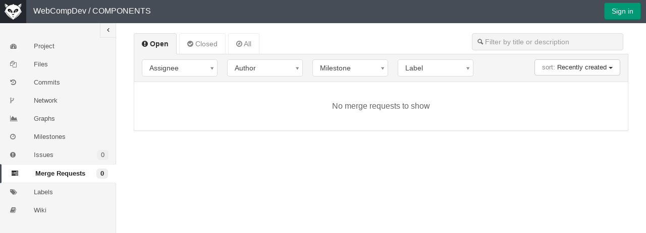

--- FILE ---
content_type: text/html; charset=utf-8
request_url: http://service.routetopa.eu:7480/WebCompDev/COMPONENTS/merge_requests
body_size: 2883
content:
<!DOCTYPE html>
<html lang='en'>
<head>
<meta charset='utf-8'>
<meta content='GitLab Community Edition' name='description'>
<title>
WebCompDev / COMPONENTS | 
GitLab
</title>
<link href="/assets/favicon-d6aa61c7c265900a7d4c45d3ac2b461f.ico" rel="shortcut icon" type="image/vnd.microsoft.icon" />
<link href="/assets/application-82ad898e8638ec932704fd2f4b13cee5.css" media="all" rel="stylesheet" />
<link href="/assets/print-a6a4a821dcebd88fd948e412660d1424.css" media="print" rel="stylesheet" />
<script src="/assets/application-99eaa5fd184a74a5aff87acc087a9b62.js"></script>
<meta content="authenticity_token" name="csrf-param" />
<meta content="8rsaYyylL8DenQ7vwAB4Gi5ohEoHh86ILiRqJApBtdQ=" name="csrf-token" />
<script type="text/javascript">
//<![CDATA[
window.gon={};gon.default_issues_tracker="gitlab";gon.api_version="v3";gon.relative_url_root="";gon.default_avatar_url="http://service.routetopa.eu:7480/assets/no_avatar-fd406ccede8cb1881f20921c8bfa169b.png";gon.max_file_size=10;
//]]>
</script>
<meta content='width=device-width, initial-scale=1, maximum-scale=1' name='viewport'>
<meta content='#474D57' name='theme-color'>


</head>

<body class='ui_mars  application' data-page='projects:merge_requests:index'>
<header class='navbar navbar-fixed-top navbar-gitlab'>
<div class='navbar-inner'>
<div class='container'>
<div class='app_logo'>
<a class="home" href="/explore"><img alt="Logo white" src="/assets/logo-white-0b53cd4ea06811d79b3acd486384e047.png" />
</a></div>
<h1 class='title'><span><a href="/groups/WebCompDev">WebCompDev</a> / <a href="/WebCompDev/COMPONENTS">COMPONENTS</a></span></h1>
<button class='navbar-toggle' data-target='.navbar-collapse' data-toggle='collapse' type='button'>
<span class='sr-only'>Toggle navigation</span>
<i class='fa fa-bars'></i>
</button>
<div class='pull-right hidden-xs'>
<a class="btn btn-sign-in btn-new append-right-10" href="/users/sign_in?redirect_to_referer=yes">Sign in</a>
</div>
<div class='navbar-collapse collapse'>
<ul class='nav navbar-nav'>
<li class='visible-xs'>
<a href="/users/sign_in?redirect_to_referer=yes">Sign in</a>
</li>
</ul>
</div>
</div>
</div>
</header>


<div class='page-sidebar-expanded page-with-sidebar'>

<div class='sidebar-wrapper'>
<ul class='project-navigation nav nav-sidebar'>
<li class="home"><a class="shortcuts-project" href="/WebCompDev/COMPONENTS" title="Project"><i class='fa fa-dashboard'></i>
<span>
Project
</span>
</a></li><li class=""><a class="shortcuts-tree" href="/WebCompDev/COMPONENTS/tree/master" title="Files"><i class='fa fa-files-o'></i>
<span>
Files
</span>
</a></li><li class=""><a class="shortcuts-commits" href="/WebCompDev/COMPONENTS/commits/master" title="Commits"><i class='fa fa-history'></i>
<span>
Commits
</span>
</a></li><li class=""><a class="shortcuts-network" href="/WebCompDev/COMPONENTS/network/master" title="Network"><i class='fa fa-code-fork'></i>
<span>
Network
</span>
</a></li><li class=""><a class="shortcuts-graphs" href="/WebCompDev/COMPONENTS/graphs/master" title="Graphs"><i class='fa fa-area-chart'></i>
<span>
Graphs
</span>
</a></li><li class=""><a href="/WebCompDev/COMPONENTS/milestones" title="Milestones"><i class='fa fa-clock-o'></i>
<span>
Milestones
</span>
</a></li><li class=""><a class="shortcuts-issues" href="/WebCompDev/COMPONENTS/issues" title="Issues"><i class='fa fa-exclamation-circle'></i>
<span>
Issues
<span class='count issue_counter'>0</span>
</span>
</a></li><li class="active"><a class="shortcuts-merge_requests" href="/WebCompDev/COMPONENTS/merge_requests" title="Merge Requests"><i class='fa fa-tasks'></i>
<span>
Merge Requests
<span class='count merge_counter'>0</span>
</span>
</a></li><li class=""><a href="/WebCompDev/COMPONENTS/labels" title="Labels"><i class='fa fa-tags'></i>
<span>
Labels
</span>
</a></li><li class=""><a class="shortcuts-wiki" href="/WebCompDev/COMPONENTS/wikis/home" title="Wiki"><i class='fa fa-book'></i>
<span>
Wiki
</span>
</a></li></ul>

<div class='collapse-nav'>
<a class="toggle-nav-collapse" href="#" title="Open/Close"><i class="fa fa-angle-left"></i></a>

</div>
</div>
<div class='content-wrapper'>
<div class='container-fluid'>
<div class='content'>
<div class='flash-container'>
</div>

<div class='clearfix'>
<div class='append-bottom-10'>
<div class='pull-right'>
<form accept-charset="UTF-8" action="/WebCompDev/COMPONENTS/merge_requests" class="pull-left issue-search-form" id="issue_search_form" method="get"><div style="display:none"><input name="utf8" type="hidden" value="&#x2713;" /></div>
<div class='append-right-10 hidden-xs hidden-sm'>
<input class="form-control issue_search search-text-input input-mn-300" id="issue_search" name="issue_search" placeholder="Filter by title or description" type="search" />
<input id="state" name="state" type="hidden" value="opened" />
<input id="scope" name="scope" type="hidden" value="all" />
<input id="assignee_id" name="assignee_id" type="hidden" />
<input id="author_id" name="author_id" type="hidden" />
<input id="milestone_id" name="milestone_id" type="hidden" />
<input id="label_id" name="label_id" type="hidden" />
</div>
</form>


</div>
<div class='issues-filters'>
<div class='issues-state-filters'>
<ul class='nav nav-tabs'>
<li class='active'>
<a href="/WebCompDev/COMPONENTS/merge_requests?assignee_id=&amp;author_id=&amp;label_name=&amp;milestone_id=&amp;scope=all&amp;sort=created_desc&amp;state=opened"><i class='fa fa-exclamation-circle'></i>
Open
</a></li>
<li>
<a href="/WebCompDev/COMPONENTS/merge_requests?assignee_id=&amp;author_id=&amp;label_name=&amp;milestone_id=&amp;scope=all&amp;sort=created_desc&amp;state=closed"><i class='fa fa-check-circle'></i>
Closed
</a></li>
<li>
<a href="/WebCompDev/COMPONENTS/merge_requests?assignee_id=&amp;author_id=&amp;label_name=&amp;milestone_id=&amp;scope=all&amp;sort=created_desc&amp;state=all"><i class='fa fa-compass'></i>
All
</a></li>
</ul>
</div>
<div class='issues-details-filters'>
<form accept-charset="UTF-8" action="/WebCompDev/COMPONENTS/merge_requests?scope=all&amp;sort=created_desc&amp;state=opened" class="filter-form" method="get"><div style="display:none"><input name="utf8" type="hidden" value="&#x2713;" /></div>
<div class='issues-other-filters'>
<div class='filter-item inline'>
<input class="ajax-users-select trigger-submit" data-any-user="true" data-email-user="false" data-first-user="false" data-null-user="true" data-placeholder="Assignee" data-project-id="29" id="assignee_id" name="assignee_id" type="hidden" value="" />
</div>
<div class='filter-item inline'>
<input class="ajax-users-select trigger-submit" data-any-user="true" data-email-user="false" data-first-user="false" data-null-user="false" data-placeholder="Author" data-project-id="29" id="author_id" name="author_id" type="hidden" value="" />
</div>
<div class='filter-item inline milestone-filter'>
<select class="select2 trigger-submit" id="milestone_id" name="milestone_id"><option value="">Milestone</option></select>
</div>
<div class='filter-item inline labels-filter'>
<select class="select2 trigger-submit" id="label_name" name="label_name"><option value="">Label</option></select>
</div>
<div class='pull-right'>
<div class='dropdown inline prepend-left-10'>
<button class='dropdown-toggle btn' data-toggle='dropdown' type='button'>
<span class='light'>sort:</span>
Recently created
<b class='caret'></b>
</button>
<ul class='dropdown-menu dropdown-menu-align-right'>
<li>
<a href="/WebCompDev/COMPONENTS/merge_requests?assignee_id=&amp;author_id=&amp;label_name=&amp;milestone_id=&amp;scope=all&amp;sort=created_desc&amp;state=opened">Recently created
</a><a href="/WebCompDev/COMPONENTS/merge_requests?assignee_id=&amp;author_id=&amp;label_name=&amp;milestone_id=&amp;scope=all&amp;sort=created_asc&amp;state=opened">Oldest created
</a><a href="/WebCompDev/COMPONENTS/merge_requests?assignee_id=&amp;author_id=&amp;label_name=&amp;milestone_id=&amp;scope=all&amp;sort=updated_desc&amp;state=opened">Recently updated
</a><a href="/WebCompDev/COMPONENTS/merge_requests?assignee_id=&amp;author_id=&amp;label_name=&amp;milestone_id=&amp;scope=all&amp;sort=updated_asc&amp;state=opened">Oldest updated
</a><a href="/WebCompDev/COMPONENTS/merge_requests?assignee_id=&amp;author_id=&amp;label_name=&amp;milestone_id=&amp;scope=all&amp;sort=milestone_due_asc&amp;state=opened">Milestone due soon
</a><a href="/WebCompDev/COMPONENTS/merge_requests?assignee_id=&amp;author_id=&amp;label_name=&amp;milestone_id=&amp;scope=all&amp;sort=milestone_due_desc&amp;state=opened">Milestone due later
</a></li>
</ul>
</div>

</div>
</div>
</form>

</div>
</div>
<script>
  (function() {
    new UsersSelect();
  
    $('form.filter-form').on('submit', function(event) {
      event.preventDefault();
      return Turbolinks.visit(this.action + '&' + $(this).serialize());
    });
  
  }).call(this);
</script>

</div>
<div class='merge-requests-holder'>
<div class='panel panel-default'>
<ul class='well-list mr-list'>

<li>
<div class='nothing-here-block'>No merge requests to show</div>
</li>
</ul>
</div>

</div>

</div>
</div>
</div>
</div>
</div>

<script>
  (function() {
    $('.page-sidebar-collapsed .nav-sidebar a').tooltip({
      placement: "right"
    });
  
  }).call(this);
</script>

</body>
</html>


--- FILE ---
content_type: text/css
request_url: http://service.routetopa.eu:7480/assets/application-82ad898e8638ec932704fd2f4b13cee5.css
body_size: 56013
content:
/*!
 * jQuery UI CSS Framework 1.10.4
 * http://jqueryui.com
 *
 * Copyright 2014 jQuery Foundation and other contributors
 * Released under the MIT license.
 * http://jquery.org/license
 *
 * http://api.jqueryui.com/category/theming/
 */.ui-helper-hidden{display:none}.ui-helper-hidden-accessible{border:0;clip:rect(0 0 0 0);height:1px;margin:-1px;overflow:hidden;padding:0;position:absolute;width:1px}.ui-helper-reset{margin:0;padding:0;border:0;outline:0;line-height:1.3;text-decoration:none;font-size:100%;list-style:none}.ui-helper-clearfix:before,.ui-helper-clearfix:after{content:"";display:table;border-collapse:collapse}.ui-helper-clearfix:after{clear:both}.ui-helper-clearfix{min-height:0}.ui-helper-zfix{width:100%;height:100%;top:0;left:0;position:absolute;opacity:0;filter:Alpha(Opacity=0)}.ui-front{z-index:100}.ui-state-disabled{cursor:default !important}.ui-icon{display:block;text-indent:-99999px;overflow:hidden;background-repeat:no-repeat}.ui-widget-overlay{position:fixed;top:0;left:0;width:100%;height:100%}/*!
 * jQuery UI CSS Framework 1.10.4
 * http://jqueryui.com
 *
 * Copyright 2014 jQuery Foundation and other contributors
 * Released under the MIT license.
 * http://jquery.org/license
 *
 * http://api.jqueryui.com/category/theming/
 *
 * To view and modify this theme, visit http://jqueryui.com/themeroller/
 */.ui-widget{font-family:Verdana,Arial,sans-serif;font-size:1.1em}.ui-widget .ui-widget{font-size:1em}.ui-widget input,.ui-widget select,.ui-widget textarea,.ui-widget button{font-family:Verdana,Arial,sans-serif;font-size:1em}.ui-widget-content{border:1px solid #aaa;background:#fff url(/assets/jquery-ui/ui-bg_flat_75_ffffff_40x100-7483ee09f408fbde59bbcca8ba09802a.png) 50% 50% repeat-x;color:#222}.ui-widget-content a{color:#222}.ui-widget-header{border:1px solid #aaa;background:#ccc url(/assets/jquery-ui/ui-bg_highlight-soft_75_cccccc_1x100-a738a7d5abea92284ea1448848f2c56f.png) 50% 50% repeat-x;color:#222;font-weight:bold}.ui-widget-header a{color:#222}.ui-state-default,.ui-widget-content .ui-state-default,.ui-widget-header .ui-state-default{border:1px solid #d3d3d3;background:#e6e6e6 url(/assets/jquery-ui/ui-bg_glass_75_e6e6e6_1x400-bfb6789961b81d8a8825553d28fea6d5.png) 50% 50% repeat-x;font-weight:normal;color:#555}.ui-state-default a,.ui-state-default a:link,.ui-state-default a:visited{color:#555;text-decoration:none}.ui-state-hover,.ui-widget-content .ui-state-hover,.ui-widget-header .ui-state-hover,.ui-state-focus,.ui-widget-content .ui-state-focus,.ui-widget-header .ui-state-focus{border:1px solid #999;background:#dadada url(/assets/jquery-ui/ui-bg_glass_75_dadada_1x400-67c65bbca27cb960daa568600b8a6b00.png) 50% 50% repeat-x;font-weight:normal;color:#212121}.ui-state-hover a,.ui-state-hover a:hover,.ui-state-hover a:link,.ui-state-hover a:visited,.ui-state-focus a,.ui-state-focus a:hover,.ui-state-focus a:link,.ui-state-focus a:visited{color:#212121;text-decoration:none}.ui-state-active,.ui-widget-content .ui-state-active,.ui-widget-header .ui-state-active{border:1px solid #aaa;background:#fff url(/assets/jquery-ui/ui-bg_glass_65_ffffff_1x400-650ef820b72f8618067fded6e5a8212e.png) 50% 50% repeat-x;font-weight:normal;color:#212121}.ui-state-active a,.ui-state-active a:link,.ui-state-active a:visited{color:#212121;text-decoration:none}.ui-state-highlight,.ui-widget-content .ui-state-highlight,.ui-widget-header .ui-state-highlight{border:1px solid #fcefa1;background:#fbf9ee url(/assets/jquery-ui/ui-bg_glass_55_fbf9ee_1x400-683ee1b7f667de3d12a7de204d71925c.png) 50% 50% repeat-x;color:#363636}.ui-state-highlight a,.ui-widget-content .ui-state-highlight a,.ui-widget-header .ui-state-highlight a{color:#363636}.ui-state-error,.ui-widget-content .ui-state-error,.ui-widget-header .ui-state-error{border:1px solid #cd0a0a;background:#fef1ec url(/assets/jquery-ui/ui-bg_glass_95_fef1ec_1x400-88f556de3cfa77cbeea8a87311cf2775.png) 50% 50% repeat-x;color:#cd0a0a}.ui-state-error a,.ui-widget-content .ui-state-error a,.ui-widget-header .ui-state-error a{color:#cd0a0a}.ui-state-error-text,.ui-widget-content .ui-state-error-text,.ui-widget-header .ui-state-error-text{color:#cd0a0a}.ui-priority-primary,.ui-widget-content .ui-priority-primary,.ui-widget-header .ui-priority-primary{font-weight:bold}.ui-priority-secondary,.ui-widget-content .ui-priority-secondary,.ui-widget-header .ui-priority-secondary{opacity:.7;filter:Alpha(Opacity=70);font-weight:normal}.ui-state-disabled,.ui-widget-content .ui-state-disabled,.ui-widget-header .ui-state-disabled{opacity:.35;filter:Alpha(Opacity=35);background-image:none}.ui-state-disabled .ui-icon{filter:Alpha(Opacity=35)}.ui-icon{width:16px;height:16px}.ui-icon,.ui-widget-content .ui-icon{background-image:url(/assets/jquery-ui/ui-icons_222222_256x240-ce76255e1264ae5c432c042964825274.png)}.ui-widget-header .ui-icon{background-image:url(/assets/jquery-ui/ui-icons_222222_256x240-ce76255e1264ae5c432c042964825274.png)}.ui-state-default .ui-icon{background-image:url(/assets/jquery-ui/ui-icons_888888_256x240-32016743837d24ce6d7fbe932e41b551.png)}.ui-state-hover .ui-icon,.ui-state-focus .ui-icon{background-image:url(/assets/jquery-ui/ui-icons_454545_256x240-f16a563900df31533f99dfb32d503262.png)}.ui-state-active .ui-icon{background-image:url(/assets/jquery-ui/ui-icons_454545_256x240-f16a563900df31533f99dfb32d503262.png)}.ui-state-highlight .ui-icon{background-image:url(/assets/jquery-ui/ui-icons_2e83ff_256x240-479e0190fd9ed936612cee69b3755cf6.png)}.ui-state-error .ui-icon,.ui-state-error-text .ui-icon{background-image:url(/assets/jquery-ui/ui-icons_cd0a0a_256x240-091d939ca720402246921dc1e0bfc326.png)}.ui-icon-blank{background-position:16px 16px}.ui-icon-carat-1-n{background-position:0 0}.ui-icon-carat-1-ne{background-position:-16px 0}.ui-icon-carat-1-e{background-position:-32px 0}.ui-icon-carat-1-se{background-position:-48px 0}.ui-icon-carat-1-s{background-position:-64px 0}.ui-icon-carat-1-sw{background-position:-80px 0}.ui-icon-carat-1-w{background-position:-96px 0}.ui-icon-carat-1-nw{background-position:-112px 0}.ui-icon-carat-2-n-s{background-position:-128px 0}.ui-icon-carat-2-e-w{background-position:-144px 0}.ui-icon-triangle-1-n{background-position:0 -16px}.ui-icon-triangle-1-ne{background-position:-16px -16px}.ui-icon-triangle-1-e{background-position:-32px -16px}.ui-icon-triangle-1-se{background-position:-48px -16px}.ui-icon-triangle-1-s{background-position:-64px -16px}.ui-icon-triangle-1-sw{background-position:-80px -16px}.ui-icon-triangle-1-w{background-position:-96px -16px}.ui-icon-triangle-1-nw{background-position:-112px -16px}.ui-icon-triangle-2-n-s{background-position:-128px -16px}.ui-icon-triangle-2-e-w{background-position:-144px -16px}.ui-icon-arrow-1-n{background-position:0 -32px}.ui-icon-arrow-1-ne{background-position:-16px -32px}.ui-icon-arrow-1-e{background-position:-32px -32px}.ui-icon-arrow-1-se{background-position:-48px -32px}.ui-icon-arrow-1-s{background-position:-64px -32px}.ui-icon-arrow-1-sw{background-position:-80px -32px}.ui-icon-arrow-1-w{background-position:-96px -32px}.ui-icon-arrow-1-nw{background-position:-112px -32px}.ui-icon-arrow-2-n-s{background-position:-128px -32px}.ui-icon-arrow-2-ne-sw{background-position:-144px -32px}.ui-icon-arrow-2-e-w{background-position:-160px -32px}.ui-icon-arrow-2-se-nw{background-position:-176px -32px}.ui-icon-arrowstop-1-n{background-position:-192px -32px}.ui-icon-arrowstop-1-e{background-position:-208px -32px}.ui-icon-arrowstop-1-s{background-position:-224px -32px}.ui-icon-arrowstop-1-w{background-position:-240px -32px}.ui-icon-arrowthick-1-n{background-position:0 -48px}.ui-icon-arrowthick-1-ne{background-position:-16px -48px}.ui-icon-arrowthick-1-e{background-position:-32px -48px}.ui-icon-arrowthick-1-se{background-position:-48px -48px}.ui-icon-arrowthick-1-s{background-position:-64px -48px}.ui-icon-arrowthick-1-sw{background-position:-80px -48px}.ui-icon-arrowthick-1-w{background-position:-96px -48px}.ui-icon-arrowthick-1-nw{background-position:-112px -48px}.ui-icon-arrowthick-2-n-s{background-position:-128px -48px}.ui-icon-arrowthick-2-ne-sw{background-position:-144px -48px}.ui-icon-arrowthick-2-e-w{background-position:-160px -48px}.ui-icon-arrowthick-2-se-nw{background-position:-176px -48px}.ui-icon-arrowthickstop-1-n{background-position:-192px -48px}.ui-icon-arrowthickstop-1-e{background-position:-208px -48px}.ui-icon-arrowthickstop-1-s{background-position:-224px -48px}.ui-icon-arrowthickstop-1-w{background-position:-240px -48px}.ui-icon-arrowreturnthick-1-w{background-position:0 -64px}.ui-icon-arrowreturnthick-1-n{background-position:-16px -64px}.ui-icon-arrowreturnthick-1-e{background-position:-32px -64px}.ui-icon-arrowreturnthick-1-s{background-position:-48px -64px}.ui-icon-arrowreturn-1-w{background-position:-64px -64px}.ui-icon-arrowreturn-1-n{background-position:-80px -64px}.ui-icon-arrowreturn-1-e{background-position:-96px -64px}.ui-icon-arrowreturn-1-s{background-position:-112px -64px}.ui-icon-arrowrefresh-1-w{background-position:-128px -64px}.ui-icon-arrowrefresh-1-n{background-position:-144px -64px}.ui-icon-arrowrefresh-1-e{background-position:-160px -64px}.ui-icon-arrowrefresh-1-s{background-position:-176px -64px}.ui-icon-arrow-4{background-position:0 -80px}.ui-icon-arrow-4-diag{background-position:-16px -80px}.ui-icon-extlink{background-position:-32px -80px}.ui-icon-newwin{background-position:-48px -80px}.ui-icon-refresh{background-position:-64px -80px}.ui-icon-shuffle{background-position:-80px -80px}.ui-icon-transfer-e-w{background-position:-96px -80px}.ui-icon-transferthick-e-w{background-position:-112px -80px}.ui-icon-folder-collapsed{background-position:0 -96px}.ui-icon-folder-open{background-position:-16px -96px}.ui-icon-document{background-position:-32px -96px}.ui-icon-document-b{background-position:-48px -96px}.ui-icon-note{background-position:-64px -96px}.ui-icon-mail-closed{background-position:-80px -96px}.ui-icon-mail-open{background-position:-96px -96px}.ui-icon-suitcase{background-position:-112px -96px}.ui-icon-comment{background-position:-128px -96px}.ui-icon-person{background-position:-144px -96px}.ui-icon-print{background-position:-160px -96px}.ui-icon-trash{background-position:-176px -96px}.ui-icon-locked{background-position:-192px -96px}.ui-icon-unlocked{background-position:-208px -96px}.ui-icon-bookmark{background-position:-224px -96px}.ui-icon-tag{background-position:-240px -96px}.ui-icon-home{background-position:0 -112px}.ui-icon-flag{background-position:-16px -112px}.ui-icon-calendar{background-position:-32px -112px}.ui-icon-cart{background-position:-48px -112px}.ui-icon-pencil{background-position:-64px -112px}.ui-icon-clock{background-position:-80px -112px}.ui-icon-disk{background-position:-96px -112px}.ui-icon-calculator{background-position:-112px -112px}.ui-icon-zoomin{background-position:-128px -112px}.ui-icon-zoomout{background-position:-144px -112px}.ui-icon-search{background-position:-160px -112px}.ui-icon-wrench{background-position:-176px -112px}.ui-icon-gear{background-position:-192px -112px}.ui-icon-heart{background-position:-208px -112px}.ui-icon-star{background-position:-224px -112px}.ui-icon-link{background-position:-240px -112px}.ui-icon-cancel{background-position:0 -128px}.ui-icon-plus{background-position:-16px -128px}.ui-icon-plusthick{background-position:-32px -128px}.ui-icon-minus{background-position:-48px -128px}.ui-icon-minusthick{background-position:-64px -128px}.ui-icon-close{background-position:-80px -128px}.ui-icon-closethick{background-position:-96px -128px}.ui-icon-key{background-position:-112px -128px}.ui-icon-lightbulb{background-position:-128px -128px}.ui-icon-scissors{background-position:-144px -128px}.ui-icon-clipboard{background-position:-160px -128px}.ui-icon-copy{background-position:-176px -128px}.ui-icon-contact{background-position:-192px -128px}.ui-icon-image{background-position:-208px -128px}.ui-icon-video{background-position:-224px -128px}.ui-icon-script{background-position:-240px -128px}.ui-icon-alert{background-position:0 -144px}.ui-icon-info{background-position:-16px -144px}.ui-icon-notice{background-position:-32px -144px}.ui-icon-help{background-position:-48px -144px}.ui-icon-check{background-position:-64px -144px}.ui-icon-bullet{background-position:-80px -144px}.ui-icon-radio-on{background-position:-96px -144px}.ui-icon-radio-off{background-position:-112px -144px}.ui-icon-pin-w{background-position:-128px -144px}.ui-icon-pin-s{background-position:-144px -144px}.ui-icon-play{background-position:0 -160px}.ui-icon-pause{background-position:-16px -160px}.ui-icon-seek-next{background-position:-32px -160px}.ui-icon-seek-prev{background-position:-48px -160px}.ui-icon-seek-end{background-position:-64px -160px}.ui-icon-seek-start{background-position:-80px -160px}.ui-icon-seek-first{background-position:-80px -160px}.ui-icon-stop{background-position:-96px -160px}.ui-icon-eject{background-position:-112px -160px}.ui-icon-volume-off{background-position:-128px -160px}.ui-icon-volume-on{background-position:-144px -160px}.ui-icon-power{background-position:0 -176px}.ui-icon-signal-diag{background-position:-16px -176px}.ui-icon-signal{background-position:-32px -176px}.ui-icon-battery-0{background-position:-48px -176px}.ui-icon-battery-1{background-position:-64px -176px}.ui-icon-battery-2{background-position:-80px -176px}.ui-icon-battery-3{background-position:-96px -176px}.ui-icon-circle-plus{background-position:0 -192px}.ui-icon-circle-minus{background-position:-16px -192px}.ui-icon-circle-close{background-position:-32px -192px}.ui-icon-circle-triangle-e{background-position:-48px -192px}.ui-icon-circle-triangle-s{background-position:-64px -192px}.ui-icon-circle-triangle-w{background-position:-80px -192px}.ui-icon-circle-triangle-n{background-position:-96px -192px}.ui-icon-circle-arrow-e{background-position:-112px -192px}.ui-icon-circle-arrow-s{background-position:-128px -192px}.ui-icon-circle-arrow-w{background-position:-144px -192px}.ui-icon-circle-arrow-n{background-position:-160px -192px}.ui-icon-circle-zoomin{background-position:-176px -192px}.ui-icon-circle-zoomout{background-position:-192px -192px}.ui-icon-circle-check{background-position:-208px -192px}.ui-icon-circlesmall-plus{background-position:0 -208px}.ui-icon-circlesmall-minus{background-position:-16px -208px}.ui-icon-circlesmall-close{background-position:-32px -208px}.ui-icon-squaresmall-plus{background-position:-48px -208px}.ui-icon-squaresmall-minus{background-position:-64px -208px}.ui-icon-squaresmall-close{background-position:-80px -208px}.ui-icon-grip-dotted-vertical{background-position:0 -224px}.ui-icon-grip-dotted-horizontal{background-position:-16px -224px}.ui-icon-grip-solid-vertical{background-position:-32px -224px}.ui-icon-grip-solid-horizontal{background-position:-48px -224px}.ui-icon-gripsmall-diagonal-se{background-position:-64px -224px}.ui-icon-grip-diagonal-se{background-position:-80px -224px}.ui-corner-all,.ui-corner-top,.ui-corner-left,.ui-corner-tl{border-top-left-radius:4px}.ui-corner-all,.ui-corner-top,.ui-corner-right,.ui-corner-tr{border-top-right-radius:4px}.ui-corner-all,.ui-corner-bottom,.ui-corner-left,.ui-corner-bl{border-bottom-left-radius:4px}.ui-corner-all,.ui-corner-bottom,.ui-corner-right,.ui-corner-br{border-bottom-right-radius:4px}.ui-widget-overlay{background:#aaa url(/assets/jquery-ui/ui-bg_flat_0_aaaaaa_40x100-26b3b67ce4fe5414cb224640373ffc6b.png) 50% 50% repeat-x;opacity:0.3;filter:Alpha(Opacity=30)}.ui-widget-shadow{margin:-8px 0 0 -8px;padding:8px;background:#aaa url(/assets/jquery-ui/ui-bg_flat_0_aaaaaa_40x100-26b3b67ce4fe5414cb224640373ffc6b.png) 50% 50% repeat-x;opacity:0.3;filter:Alpha(Opacity=30);border-radius:8px}/*!
 * jQuery UI Datepicker 1.10.4
 * http://jqueryui.com
 *
 * Copyright 2014 jQuery Foundation and other contributors
 * Released under the MIT license.
 * http://jquery.org/license
 *
 * http://api.jqueryui.com/datepicker/#theming
 */.ui-datepicker{width:17em;padding:.2em .2em 0;display:none}.ui-datepicker .ui-datepicker-header{position:relative;padding:.2em 0}.ui-datepicker .ui-datepicker-prev,.ui-datepicker .ui-datepicker-next{position:absolute;top:2px;width:1.8em;height:1.8em}.ui-datepicker .ui-datepicker-prev-hover,.ui-datepicker .ui-datepicker-next-hover{top:1px}.ui-datepicker .ui-datepicker-prev{left:2px}.ui-datepicker .ui-datepicker-next{right:2px}.ui-datepicker .ui-datepicker-prev-hover{left:1px}.ui-datepicker .ui-datepicker-next-hover{right:1px}.ui-datepicker .ui-datepicker-prev span,.ui-datepicker .ui-datepicker-next span{display:block;position:absolute;left:50%;margin-left:-8px;top:50%;margin-top:-8px}.ui-datepicker .ui-datepicker-title{margin:0 2.3em;line-height:1.8em;text-align:center}.ui-datepicker .ui-datepicker-title select{font-size:1em;margin:1px 0}.ui-datepicker select.ui-datepicker-month,.ui-datepicker select.ui-datepicker-year{width:49%}.ui-datepicker table{width:100%;font-size:.9em;border-collapse:collapse;margin:0 0 .4em}.ui-datepicker th{padding:.7em .3em;text-align:center;font-weight:bold;border:0}.ui-datepicker td{border:0;padding:1px}.ui-datepicker td span,.ui-datepicker td a{display:block;padding:.2em;text-align:right;text-decoration:none}.ui-datepicker .ui-datepicker-buttonpane{background-image:none;margin:.7em 0 0 0;padding:0 .2em;border-left:0;border-right:0;border-bottom:0}.ui-datepicker .ui-datepicker-buttonpane button{float:right;margin:.5em .2em .4em;cursor:pointer;padding:.2em .6em .3em .6em;width:auto;overflow:visible}.ui-datepicker .ui-datepicker-buttonpane button.ui-datepicker-current{float:left}.ui-datepicker.ui-datepicker-multi{width:auto}.ui-datepicker-multi .ui-datepicker-group{float:left}.ui-datepicker-multi .ui-datepicker-group table{width:95%;margin:0 auto .4em}.ui-datepicker-multi-2 .ui-datepicker-group{width:50%}.ui-datepicker-multi-3 .ui-datepicker-group{width:33.3%}.ui-datepicker-multi-4 .ui-datepicker-group{width:25%}.ui-datepicker-multi .ui-datepicker-group-last .ui-datepicker-header,.ui-datepicker-multi .ui-datepicker-group-middle .ui-datepicker-header{border-left-width:0}.ui-datepicker-multi .ui-datepicker-buttonpane{clear:left}.ui-datepicker-row-break{clear:both;width:100%;font-size:0}.ui-datepicker-rtl{direction:rtl}.ui-datepicker-rtl .ui-datepicker-prev{right:2px;left:auto}.ui-datepicker-rtl .ui-datepicker-next{left:2px;right:auto}.ui-datepicker-rtl .ui-datepicker-prev:hover{right:1px;left:auto}.ui-datepicker-rtl .ui-datepicker-next:hover{left:1px;right:auto}.ui-datepicker-rtl .ui-datepicker-buttonpane{clear:right}.ui-datepicker-rtl .ui-datepicker-buttonpane button{float:left}.ui-datepicker-rtl .ui-datepicker-buttonpane button.ui-datepicker-current,.ui-datepicker-rtl .ui-datepicker-group{float:right}.ui-datepicker-rtl .ui-datepicker-group-last .ui-datepicker-header,.ui-datepicker-rtl .ui-datepicker-group-middle .ui-datepicker-header{border-right-width:0;border-left-width:1px}/*!
 * jQuery UI Menu 1.10.4
 * http://jqueryui.com
 *
 * Copyright 2014 jQuery Foundation and other contributors
 * Released under the MIT license.
 * http://jquery.org/license
 *
 * http://api.jqueryui.com/menu/#theming
 */.ui-menu{list-style:none;padding:2px;margin:0;display:block;outline:none}.ui-menu .ui-menu{margin-top:-3px;position:absolute}.ui-menu .ui-menu-item{margin:0;padding:0;width:100%;list-style-image:url([data-uri])}.ui-menu .ui-menu-divider{margin:5px -2px 5px -2px;height:0;font-size:0;line-height:0;border-width:1px 0 0 0}.ui-menu .ui-menu-item a{text-decoration:none;display:block;padding:2px .4em;line-height:1.5;min-height:0;font-weight:normal}.ui-menu .ui-menu-item a.ui-state-focus,.ui-menu .ui-menu-item a.ui-state-active{font-weight:normal;margin:-1px}.ui-menu .ui-state-disabled{font-weight:normal;margin:.4em 0 .2em;line-height:1.5}.ui-menu .ui-state-disabled a{cursor:default}.ui-menu-icons{position:relative}.ui-menu-icons .ui-menu-item a{position:relative;padding-left:2em}.ui-menu .ui-icon{position:absolute;top:.2em;left:.2em}.ui-menu .ui-menu-icon{position:static;float:right}/*!
 * jQuery UI Autocomplete 1.10.4
 * http://jqueryui.com
 *
 * Copyright 2014 jQuery Foundation and other contributors
 * Released under the MIT license.
 * http://jquery.org/license
 *
 * http://api.jqueryui.com/autocomplete/#theming
 */.ui-autocomplete{position:absolute;top:0;left:0;cursor:default}.atwho-view{position:absolute;top:0;left:0;display:none;margin-top:18px;background:#fff;border:1px solid #DDD;border-radius:3px;box-shadow:0 0 5px rgba(0,0,0,0.1);min-width:120px;z-index:10}.atwho-view .cur{background:#36F;color:#fff}.atwho-view .cur small{color:#fff}.atwho-view strong{color:#36F}.atwho-view .cur strong{color:#fff;font:bold}.atwho-view ul{list-style:none;padding:0;margin:auto}.atwho-view ul li{display:block;padding:5px 10px;border-bottom:1px solid #DDD;cursor:pointer}.atwho-view small{font-size:smaller;color:#777;font-weight:400}.select2-container{margin:0;position:relative;display:inline-block;zoom:1;*display:inline;vertical-align:middle}.select2-container,.select2-drop,.select2-search,.select2-search input{-webkit-box-sizing:border-box;-moz-box-sizing:border-box;box-sizing:border-box}.select2-container .select2-choice{display:block;height:26px;padding:0 0 0 8px;overflow:hidden;position:relative;border:1px solid #aaa;white-space:nowrap;line-height:26px;color:#444;text-decoration:none;border-radius:4px;background-clip:padding-box;-webkit-touch-callout:none;-webkit-user-select:none;-moz-user-select:none;-ms-user-select:none;user-select:none;background-color:#fff;background-image:-webkit-gradient(linear, left bottom, left top, color-stop(0, #eee), color-stop(0.5, #fff));background-image:-webkit-linear-gradient(center bottom, #eee 0%, #fff 50%);background-image:-moz-linear-gradient(center bottom, #eee 0%, #fff 50%);filter:progid:DXImageTransform.Microsoft.gradient(startColorstr = '#ffffff', endColorstr = '#eeeeee', GradientType = 0);background-image:linear-gradient(top, #fff 0%, #eee 50%)}.select2-container.select2-drop-above .select2-choice{border-bottom-color:#aaa;border-radius:0 0 4px 4px;background-image:-webkit-gradient(linear, left bottom, left top, color-stop(0, #eee), color-stop(0.9, #fff));background-image:-webkit-linear-gradient(center bottom, #eee 0%, #fff 90%);background-image:-moz-linear-gradient(center bottom, #eee 0%, #fff 90%);filter:progid:DXImageTransform.Microsoft.gradient(startColorstr='#ffffff', endColorstr='#eeeeee', GradientType=0);background-image:linear-gradient(top, #eee 0%, #fff 90%)}.select2-container.select2-allowclear .select2-choice .select2-chosen{margin-right:42px}.select2-container .select2-choice>.select2-chosen{margin-right:26px;display:block;overflow:hidden;white-space:nowrap;text-overflow:ellipsis}.select2-container .select2-choice abbr{display:none;width:12px;height:12px;position:absolute;right:24px;top:8px;font-size:1px;text-decoration:none;border:0;background:url(/assets/select2-221e01348131f54ea33a7a5f6e2b686b.png) right top no-repeat;cursor:pointer;outline:0}.select2-container.select2-allowclear .select2-choice abbr{display:inline-block}.select2-container .select2-choice abbr:hover{background-position:right -11px;cursor:pointer}.select2-drop-mask{border:0;margin:0;padding:0;position:fixed;left:0;top:0;min-height:100%;min-width:100%;height:auto;width:auto;opacity:0;z-index:9998;background-color:#fff;filter:alpha(opacity=0)}.select2-drop{width:100%;margin-top:-1px;position:absolute;z-index:9999;top:100%;background:#fff;color:#000;border:1px solid #aaa;border-top:0;border-radius:0 0 4px 4px;-webkit-box-shadow:0 4px 5px rgba(0,0,0,0.15);box-shadow:0 4px 5px rgba(0,0,0,0.15)}.select2-drop-auto-width{border-top:1px solid #aaa;width:auto}.select2-drop-auto-width .select2-search{padding-top:4px}.select2-drop.select2-drop-above{margin-top:1px;border-top:1px solid #aaa;border-bottom:0;border-radius:4px 4px 0 0;-webkit-box-shadow:0 -4px 5px rgba(0,0,0,0.15);box-shadow:0 -4px 5px rgba(0,0,0,0.15)}.select2-drop-active{border:1px solid #5897fb;border-top:none}.select2-drop.select2-drop-above.select2-drop-active{border-top:1px solid #5897fb}.select2-container .select2-choice .select2-arrow{display:inline-block;width:18px;height:100%;position:absolute;right:0;top:0;border-left:1px solid #aaa;border-radius:0 4px 4px 0;background-clip:padding-box;background:#ccc;background-image:-webkit-gradient(linear, left bottom, left top, color-stop(0, #ccc), color-stop(0.6, #eee));background-image:-webkit-linear-gradient(center bottom, #ccc 0%, #eee 60%);background-image:-moz-linear-gradient(center bottom, #ccc 0%, #eee 60%);filter:progid:DXImageTransform.Microsoft.gradient(startColorstr = '#eeeeee', endColorstr = '#cccccc', GradientType = 0);background-image:linear-gradient(top, #ccc 0%, #eee 60%)}.select2-container .select2-choice .select2-arrow b{display:block;width:100%;height:100%;background:url(/assets/select2-221e01348131f54ea33a7a5f6e2b686b.png) no-repeat 0 1px}.select2-search{display:inline-block;width:100%;min-height:26px;margin:0;padding-left:4px;padding-right:4px;position:relative;z-index:10000;white-space:nowrap}.select2-search input{width:100%;height:auto !important;min-height:26px;padding:4px 20px 4px 5px;margin:0;outline:0;font-family:sans-serif;font-size:1em;border:1px solid #aaa;border-radius:0;-webkit-box-shadow:none;box-shadow:none;background:#fff url(/assets/select2-221e01348131f54ea33a7a5f6e2b686b.png) no-repeat 100% -22px;background:url(/assets/select2-221e01348131f54ea33a7a5f6e2b686b.png) no-repeat 100% -22px,-webkit-gradient(linear, left bottom, left top, color-stop(0.85, #fff), color-stop(0.99, #eee));background:url(/assets/select2-221e01348131f54ea33a7a5f6e2b686b.png) no-repeat 100% -22px,-webkit-linear-gradient(center bottom, #fff 85%, #eee 99%);background:url(/assets/select2-221e01348131f54ea33a7a5f6e2b686b.png) no-repeat 100% -22px,-moz-linear-gradient(center bottom, #fff 85%, #eee 99%);background:url(/assets/select2-221e01348131f54ea33a7a5f6e2b686b.png) no-repeat 100% -22px,linear-gradient(top, #fff 85%, #eee 99%)}.select2-drop.select2-drop-above .select2-search input{margin-top:4px}.select2-search input.select2-active{background:#fff url(/assets/select2-spinner-cb8785807f863e310841ba5272a95a7c.gif) no-repeat 100%;background:url(/assets/select2-spinner-cb8785807f863e310841ba5272a95a7c.gif) no-repeat 100%,-webkit-gradient(linear, left bottom, left top, color-stop(0.85, #fff), color-stop(0.99, #eee));background:url(/assets/select2-spinner-cb8785807f863e310841ba5272a95a7c.gif) no-repeat 100%,-webkit-linear-gradient(center bottom, #fff 85%, #eee 99%);background:url(/assets/select2-spinner-cb8785807f863e310841ba5272a95a7c.gif) no-repeat 100%,-moz-linear-gradient(center bottom, #fff 85%, #eee 99%);background:url(/assets/select2-spinner-cb8785807f863e310841ba5272a95a7c.gif) no-repeat 100%,linear-gradient(top, #fff 85%, #eee 99%)}.select2-container-active .select2-choice,.select2-container-active .select2-choices{border:1px solid #5897fb;outline:none;-webkit-box-shadow:0 0 5px rgba(0,0,0,0.3);box-shadow:0 0 5px rgba(0,0,0,0.3)}.select2-dropdown-open .select2-choice{border-bottom-color:transparent;-webkit-box-shadow:0 1px 0 #fff inset;box-shadow:0 1px 0 #fff inset;border-bottom-left-radius:0;border-bottom-right-radius:0;background-color:#eee;background-image:-webkit-gradient(linear, left bottom, left top, color-stop(0, #fff), color-stop(0.5, #eee));background-image:-webkit-linear-gradient(center bottom, #fff 0%, #eee 50%);background-image:-moz-linear-gradient(center bottom, #fff 0%, #eee 50%);filter:progid:DXImageTransform.Microsoft.gradient(startColorstr='#eeeeee', endColorstr='#ffffff', GradientType=0);background-image:linear-gradient(top, #fff 0%, #eee 50%)}.select2-dropdown-open.select2-drop-above .select2-choice,.select2-dropdown-open.select2-drop-above .select2-choices{border:1px solid #5897fb;border-top-color:transparent;background-image:-webkit-gradient(linear, left top, left bottom, color-stop(0, #fff), color-stop(0.5, #eee));background-image:-webkit-linear-gradient(center top, #fff 0%, #eee 50%);background-image:-moz-linear-gradient(center top, #fff 0%, #eee 50%);filter:progid:DXImageTransform.Microsoft.gradient(startColorstr='#eeeeee', endColorstr='#ffffff', GradientType=0);background-image:linear-gradient(bottom, #fff 0%, #eee 50%)}.select2-dropdown-open .select2-choice .select2-arrow{background:transparent;border-left:none;filter:none}.select2-dropdown-open .select2-choice .select2-arrow b{background-position:-18px 1px}.select2-results{max-height:200px;padding:0 0 0 4px;margin:4px 4px 4px 0;position:relative;overflow-x:hidden;overflow-y:auto;-webkit-tap-highlight-color:rgba(0,0,0,0)}.select2-results ul.select2-result-sub{margin:0;padding-left:0}.select2-results ul.select2-result-sub>li .select2-result-label{padding-left:20px}.select2-results ul.select2-result-sub ul.select2-result-sub>li .select2-result-label{padding-left:40px}.select2-results ul.select2-result-sub ul.select2-result-sub ul.select2-result-sub>li .select2-result-label{padding-left:60px}.select2-results ul.select2-result-sub ul.select2-result-sub ul.select2-result-sub ul.select2-result-sub>li .select2-result-label{padding-left:80px}.select2-results ul.select2-result-sub ul.select2-result-sub ul.select2-result-sub ul.select2-result-sub ul.select2-result-sub>li .select2-result-label{padding-left:100px}.select2-results ul.select2-result-sub ul.select2-result-sub ul.select2-result-sub ul.select2-result-sub ul.select2-result-sub ul.select2-result-sub>li .select2-result-label{padding-left:110px}.select2-results ul.select2-result-sub ul.select2-result-sub ul.select2-result-sub ul.select2-result-sub ul.select2-result-sub ul.select2-result-sub ul.select2-result-sub>li .select2-result-label{padding-left:120px}.select2-results li{list-style:none;display:list-item;background-image:none}.select2-results li.select2-result-with-children>.select2-result-label{font-weight:bold}.select2-results .select2-result-label{padding:3px 7px 4px;margin:0;cursor:pointer;min-height:1em;-webkit-touch-callout:none;-webkit-user-select:none;-moz-user-select:none;-ms-user-select:none;user-select:none}.select2-results .select2-highlighted{background:#3875d7;color:#fff}.select2-results li em{background:#feffde;font-style:normal}.select2-results .select2-highlighted em{background:transparent}.select2-results .select2-highlighted ul{background:#fff;color:#000}.select2-results .select2-no-results,.select2-results .select2-searching,.select2-results .select2-selection-limit{background:#f4f4f4;display:list-item}.select2-results .select2-disabled.select2-highlighted{color:#666;background:#f4f4f4;display:list-item;cursor:default}.select2-results .select2-disabled{background:#f4f4f4;display:list-item;cursor:default}.select2-results .select2-selected{display:none}.select2-more-results.select2-active{background:#f4f4f4 url(/assets/select2-spinner-cb8785807f863e310841ba5272a95a7c.gif) no-repeat 100%}.select2-more-results{background:#f4f4f4;display:list-item}.select2-container.select2-container-disabled .select2-choice{background-color:#f4f4f4;background-image:none;border:1px solid #ddd;cursor:default}.select2-container.select2-container-disabled .select2-choice .select2-arrow{background-color:#f4f4f4;background-image:none;border-left:0}.select2-container.select2-container-disabled .select2-choice abbr{display:none}.select2-container-multi .select2-choices{height:auto !important;height:1%;margin:0;padding:0;position:relative;border:1px solid #aaa;cursor:text;overflow:hidden;background-color:#fff;background-image:-webkit-gradient(linear, 0% 0%, 0% 100%, color-stop(1%, #eee), color-stop(15%, #fff));background-image:-webkit-linear-gradient(top, #eee 1%, #fff 15%);background-image:-moz-linear-gradient(top, #eee 1%, #fff 15%);background-image:linear-gradient(top, #eee 1%, #fff 15%)}.select2-locked{padding:3px 5px 3px 5px !important}.select2-container-multi .select2-choices{min-height:26px}.select2-container-multi.select2-container-active .select2-choices{border:1px solid #5897fb;outline:none;-webkit-box-shadow:0 0 5px rgba(0,0,0,0.3);box-shadow:0 0 5px rgba(0,0,0,0.3)}.select2-container-multi .select2-choices li{float:left;list-style:none}.select2-container-multi .select2-choices .select2-search-field{margin:0;padding:0;white-space:nowrap}.select2-container-multi .select2-choices .select2-search-field input{padding:5px;margin:1px 0;font-family:sans-serif;font-size:100%;color:#666;outline:0;border:0;-webkit-box-shadow:none;box-shadow:none;background:transparent !important}.select2-container-multi .select2-choices .select2-search-field input.select2-active{background:#fff url(/assets/select2-spinner-cb8785807f863e310841ba5272a95a7c.gif) no-repeat 100% !important}.select2-default{color:#999 !important}.select2-container-multi .select2-choices .select2-search-choice{padding:3px 5px 3px 18px;margin:3px 0 3px 5px;position:relative;line-height:13px;color:#333;cursor:default;border:1px solid #aaaaaa;border-radius:3px;-webkit-box-shadow:0 0 2px #fff inset,0 1px 0 rgba(0,0,0,0.05);box-shadow:0 0 2px #fff inset,0 1px 0 rgba(0,0,0,0.05);background-clip:padding-box;-webkit-touch-callout:none;-webkit-user-select:none;-moz-user-select:none;-ms-user-select:none;user-select:none;background-color:#e4e4e4;filter:progid:DXImageTransform.Microsoft.gradient(startColorstr='#eeeeee', endColorstr='#f4f4f4', GradientType=0);background-image:-webkit-gradient(linear, 0% 0%, 0% 100%, color-stop(20%, #f4f4f4), color-stop(50%, #f0f0f0), color-stop(52%, #e8e8e8), color-stop(100%, #eee));background-image:-webkit-linear-gradient(top, #f4f4f4 20%, #f0f0f0 50%, #e8e8e8 52%, #eee 100%);background-image:-moz-linear-gradient(top, #f4f4f4 20%, #f0f0f0 50%, #e8e8e8 52%, #eee 100%);background-image:linear-gradient(top, #f4f4f4 20%, #f0f0f0 50%, #e8e8e8 52%, #eee 100%)}.select2-container-multi .select2-choices .select2-search-choice .select2-chosen{cursor:default}.select2-container-multi .select2-choices .select2-search-choice-focus{background:#d4d4d4}.select2-search-choice-close{display:block;width:12px;height:13px;position:absolute;right:3px;top:4px;font-size:1px;outline:none;background:url(/assets/select2-221e01348131f54ea33a7a5f6e2b686b.png) right top no-repeat}.select2-container-multi .select2-search-choice-close{left:3px}.select2-container-multi .select2-choices .select2-search-choice .select2-search-choice-close:hover{background-position:right -11px}.select2-container-multi .select2-choices .select2-search-choice-focus .select2-search-choice-close{background-position:right -11px}.select2-container-multi.select2-container-disabled .select2-choices{background-color:#f4f4f4;background-image:none;border:1px solid #ddd;cursor:default}.select2-container-multi.select2-container-disabled .select2-choices .select2-search-choice{padding:3px 5px 3px 5px;border:1px solid #ddd;background-image:none;background-color:#f4f4f4}.select2-container-multi.select2-container-disabled .select2-choices .select2-search-choice .select2-search-choice-close{display:none;background:none}.select2-result-selectable .select2-match,.select2-result-unselectable .select2-match{text-decoration:underline}.select2-offscreen,.select2-offscreen:focus{clip:rect(0 0 0 0) !important;width:1px !important;height:1px !important;border:0 !important;margin:0 !important;padding:0 !important;overflow:hidden !important;position:absolute !important;outline:0 !important;left:0px !important;top:0px !important}.select2-display-none{display:none}.select2-measure-scrollbar{position:absolute;top:-10000px;left:-10000px;width:100px;height:100px;overflow:scroll}@media only screen and (-webkit-min-device-pixel-ratio: 1.5), only screen and (min-resolution: 144dpi){.select2-search input,.select2-search-choice-close,.select2-container .select2-choice abbr,.select2-container .select2-choice .select2-arrow b{background-image:url(/assets/select2x2-47a0b51b434a832dd65b47f2240cc6be.png) !important;background-repeat:no-repeat !important;background-size:60px 40px !important}.select2-search input{background-position:100% -21px !important}}html{overflow-y:scroll}html.touch .tooltip{display:none !important}html body{padding-top:46px}.container{padding-top:0;z-index:5}.container .content{margin:0 0}.navless-container{margin-top:30px}/*! normalize.css v3.0.2 | MIT License | git.io/normalize */html{font-family:sans-serif;-ms-text-size-adjust:100%;-webkit-text-size-adjust:100%}body{margin:0}article,aside,details,figcaption,figure,footer,header,hgroup,main,menu,nav,section,summary{display:block}audio,canvas,progress,video{display:inline-block;vertical-align:baseline}audio:not([controls]){display:none;height:0}[hidden],template{display:none}a{background-color:transparent}a:active,a:hover{outline:0}abbr[title]{border-bottom:1px dotted}b,strong{font-weight:bold}dfn{font-style:italic}h1{font-size:2em;margin:0.67em 0}mark{background:#ff0;color:#000}small{font-size:80%}sub,sup{font-size:75%;line-height:0;position:relative;vertical-align:baseline}sup{top:-0.5em}sub{bottom:-0.25em}img{border:0}svg:not(:root){overflow:hidden}figure{margin:1em 40px}hr{-moz-box-sizing:content-box;box-sizing:content-box;height:0}pre{overflow:auto}code,kbd,pre,samp{font-family:monospace, monospace;font-size:1em}button,input,optgroup,select,textarea{color:inherit;font:inherit;margin:0}button{overflow:visible}button,select{text-transform:none}button,html input[type="button"],input[type="reset"],input[type="submit"]{-webkit-appearance:button;cursor:pointer}button[disabled],html input[disabled]{cursor:default}button::-moz-focus-inner,input::-moz-focus-inner{border:0;padding:0}input{line-height:normal}input[type="checkbox"],input[type="radio"]{box-sizing:border-box;padding:0}input[type="number"]::-webkit-inner-spin-button,input[type="number"]::-webkit-outer-spin-button{height:auto}input[type="search"]{-webkit-appearance:textfield;-moz-box-sizing:content-box;-webkit-box-sizing:content-box;box-sizing:content-box}input[type="search"]::-webkit-search-cancel-button,input[type="search"]::-webkit-search-decoration{-webkit-appearance:none}fieldset{border:1px solid #c0c0c0;margin:0 2px;padding:0.35em 0.625em 0.75em}legend{border:0;padding:0}textarea{overflow:auto}optgroup{font-weight:bold}table{border-collapse:collapse;border-spacing:0}td,th{padding:0}/*! Source: https://github.com/h5bp/html5-boilerplate/blob/master/src/css/main.css */@media print{*,*:before,*:after{background:transparent !important;color:#000 !important;box-shadow:none !important;text-shadow:none !important}a,a:visited{text-decoration:underline}a[href]:after{content:" (" attr(href) ")"}abbr[title]:after{content:" (" attr(title) ")"}a[href^="#"]:after,a[href^="javascript:"]:after{content:""}pre,blockquote{border:1px solid #999;page-break-inside:avoid}thead{display:table-header-group}tr,img{page-break-inside:avoid}img{max-width:100% !important}p,h2,h3{orphans:3;widows:3}h2,h3{page-break-after:avoid}select{background:#fff !important}.navbar{display:none}.btn>.caret,.commits-compare-switch>.caret,.dropup>.btn>.caret,.dropup>.commits-compare-switch>.caret{border-top-color:#000 !important}.label,.shortcut-mappings .key{border:1px solid #000}.table,.file-holder table,.wiki table,.md table,ul.notes .note .note-body .note-text table,.tree-holder .tree-table{border-collapse:collapse !important}.table td,.file-holder table td,.wiki table td,.md table td,ul.notes .note .note-body .note-text table td,.tree-holder .tree-table td,.table th,.file-holder table th,.wiki table th,.md table th,ul.notes .note .note-body .note-text table th,.tree-holder .tree-table th{background-color:#fff !important}.table-bordered th,.wiki table th,.md table th,ul.notes .note .note-body .note-text table th,.table-bordered td,.wiki table td,.md table td,ul.notes .note .note-body .note-text table td{border:1px solid #ddd !important}}*{-webkit-box-sizing:border-box;-moz-box-sizing:border-box;box-sizing:border-box}*:before,*:after{-webkit-box-sizing:border-box;-moz-box-sizing:border-box;box-sizing:border-box}html{font-size:10px;-webkit-tap-highlight-color:rgba(0,0,0,0)}body{font-family:"Helvetica Neue", Helvetica, Arial, sans-serif;font-size:14px;line-height:1.42857143;color:#222222;background-color:white}input,button,select,textarea{font-family:inherit;font-size:inherit;line-height:inherit}a{color:#446e9b;text-decoration:none}a:hover,a:focus{color:#2d4866;text-decoration:underline}a:focus{outline:thin dotted;outline:5px auto -webkit-focus-ring-color;outline-offset:-2px}figure{margin:0}img{vertical-align:middle}.img-responsive{display:block;max-width:100%;height:auto}.img-rounded{border-radius:6px}.img-thumbnail{padding:4px;line-height:1.42857143;background-color:white;border:1px solid #dddddd;border-radius:4px;-webkit-transition:all 0.2s ease-in-out;-o-transition:all 0.2s ease-in-out;transition:all 0.2s ease-in-out;display:inline-block;max-width:100%;height:auto}.img-circle{border-radius:50%}hr{margin-top:20px;margin-bottom:20px;border:0;border-top:1px solid #eeeeee}.sr-only{position:absolute;width:1px;height:1px;margin:-1px;padding:0;overflow:hidden;clip:rect(0, 0, 0, 0);border:0}.sr-only-focusable:active,.sr-only-focusable:focus{position:static;width:auto;height:auto;margin:0;overflow:visible;clip:auto}h1,h2,h3,h4,h5,h6,.h1,.h2,.h3,.h4,.h5,.h6{font-family:inherit;font-weight:500;line-height:1.1;color:inherit}h1 small,h1 .small,h2 small,h2 .small,h3 small,h3 .small,h4 small,h4 .small,h5 small,h5 .small,h6 small,h6 .small,.h1 small,.h1 .small,.h2 small,.h2 .small,.h3 small,.h3 .small,.h4 small,.h4 .small,.h5 small,.h5 .small,.h6 small,.h6 .small{font-weight:normal;line-height:1;color:#777777}h1,.h1,h2,.h2,h3,.h3{margin-top:20px;margin-bottom:10px}h1 small,h1 .small,.h1 small,.h1 .small,h2 small,h2 .small,.h2 small,.h2 .small,h3 small,h3 .small,.h3 small,.h3 .small{font-size:65%}h4,.h4,h5,.h5,h6,.h6{margin-top:10px;margin-bottom:10px}h4 small,h4 .small,.h4 small,.h4 .small,h5 small,h5 .small,.h5 small,.h5 .small,h6 small,h6 .small,.h6 small,.h6 .small{font-size:75%}h1,.h1{font-size:36px}h2,.h2{font-size:30px}h3,.h3{font-size:24px}h4,.h4{font-size:18px}h5,.h5{font-size:14px}h6,.h6{font-size:12px}p{margin:0 0 10px}.lead{margin-bottom:20px;font-size:16px;font-weight:300;line-height:1.4}@media (min-width: 768px){.lead{font-size:21px}}small,.small{font-size:85%}mark,.mark{background-color:#eb9532;padding:.2em}.text-left{text-align:left}.text-right{text-align:right}.text-center{text-align:center}.text-justify{text-align:justify}.text-nowrap{white-space:nowrap}.text-lowercase{text-transform:lowercase}.text-uppercase{text-transform:uppercase}.text-capitalize{text-transform:capitalize}.text-muted{color:#777777}.text-primary{color:#446e9b}a.text-primary:hover{color:#345578}.text-success{color:white}a.text-success:hover{color:#e6e6e6}.text-info{color:white}a.text-info:hover{color:#e6e6e6}.text-warning{color:white}a.text-warning:hover{color:#e6e6e6}.text-danger{color:white}a.text-danger:hover{color:#e6e6e6}.bg-primary{color:#fff}.bg-primary{background-color:#446e9b}a.bg-primary:hover{background-color:#345578}.bg-success{background-color:#019875}a.bg-success:hover{background-color:#01654e}.bg-info{background-color:#029acf}a.bg-info:hover{background-color:#02749c}.bg-warning{background-color:#eb9532}a.bg-warning:hover{background-color:#d57c15}.bg-danger{background-color:#d9534f}a.bg-danger:hover{background-color:#c9302c}.page-header{padding-bottom:9px;margin:40px 0 20px;border-bottom:1px solid #eeeeee}ul,ol{margin-top:0;margin-bottom:10px}ul ul,ul ol,ol ul,ol ol{margin-bottom:0}.list-unstyled{padding-left:0;list-style:none}.list-inline{padding-left:0;list-style:none;margin-left:-5px}.list-inline>li{display:inline-block;padding-left:5px;padding-right:5px}dl{margin-top:0;margin-bottom:20px}dt,dd{line-height:1.42857143}dt{font-weight:bold}dd{margin-left:0}.dl-horizontal dd:before,.dl-horizontal dd:after{content:" ";display:table}.dl-horizontal dd:after{clear:both}@media (min-width: 768px){.dl-horizontal dt{float:left;width:160px;clear:left;text-align:right;overflow:hidden;text-overflow:ellipsis;white-space:nowrap}.dl-horizontal dd{margin-left:180px}}abbr[title],abbr[data-original-title]{cursor:help;border-bottom:1px dotted #777777}.initialism{font-size:90%;text-transform:uppercase}blockquote{padding:10px 20px;margin:0 0 20px;font-size:17.5px;border-left:5px solid #eeeeee}blockquote p:last-child,blockquote ul:last-child,blockquote ol:last-child{margin-bottom:0}blockquote footer,blockquote small,blockquote .small{display:block;font-size:80%;line-height:1.42857143;color:#777777}blockquote footer:before,blockquote small:before,blockquote .small:before{content:'\2014 \00A0'}.blockquote-reverse,blockquote.pull-right{padding-right:15px;padding-left:0;border-right:5px solid #eeeeee;border-left:0;text-align:right}.blockquote-reverse footer:before,.blockquote-reverse small:before,.blockquote-reverse .small:before,blockquote.pull-right footer:before,blockquote.pull-right small:before,blockquote.pull-right .small:before{content:''}.blockquote-reverse footer:after,.blockquote-reverse small:after,.blockquote-reverse .small:after,blockquote.pull-right footer:after,blockquote.pull-right small:after,blockquote.pull-right .small:after{content:'\00A0 \2014'}address{margin-bottom:20px;font-style:normal;line-height:1.42857143}code,kbd,pre,samp{font-family:"Menlo", "Liberation Mono", "Consolas", "DejaVu Sans Mono", "Ubuntu Mono", "Courier New", "andale mono", "lucida console", monospace}code{padding:2px 4px;font-size:90%;color:#c7254e;background-color:#f9f2f4;border-radius:4px}kbd{padding:2px 4px;font-size:90%;color:white;background-color:#333333;border-radius:3px;box-shadow:inset 0 -1px 0 rgba(0,0,0,0.25)}kbd kbd{padding:0;font-size:100%;font-weight:bold;box-shadow:none}pre{display:block;padding:9.5px;margin:0 0 10px;font-size:13px;line-height:1.42857143;word-break:break-all;word-wrap:break-word;color:#333333;background-color:whitesmoke;border:1px solid #cccccc;border-radius:4px}pre code{padding:0;font-size:inherit;color:inherit;white-space:pre-wrap;background-color:transparent;border-radius:0}.pre-scrollable{max-height:340px;overflow-y:scroll}.container{margin-right:auto;margin-left:auto;padding-left:15px;padding-right:15px}.container:before,.container:after{content:" ";display:table}.container:after{clear:both}@media (min-width: 768px){.container{width:750px}}@media (min-width: 992px){.container{width:970px}}@media (min-width: 1200px){.container{width:1170px}}.container-fluid{margin-right:auto;margin-left:auto;padding-left:15px;padding-right:15px}.container-fluid:before,.container-fluid:after{content:" ";display:table}.container-fluid:after{clear:both}.row{margin-left:-15px;margin-right:-15px}.row:before,.row:after{content:" ";display:table}.row:after{clear:both}.col-xs-1,.col-sm-1,.col-md-1,.col-lg-1,.col-xs-2,.col-sm-2,label.control-label,.col-md-2,.dashboard-search-filter .search-text-input,.col-lg-2,.col-xs-3,.col-sm-3,.col-md-3,.col-lg-3,.col-xs-4,.col-sm-4,.col-md-4,.note-image-attach,.col-lg-4,.col-xs-5,.col-sm-5,.col-md-5,.col-lg-5,.col-xs-6,.col-sm-6,.col-md-6,.git_error_tips,.col-lg-6,.col-xs-7,.col-sm-7,.col-md-7,.col-lg-7,.col-xs-8,.col-sm-8,.col-md-8,.col-lg-8,.col-xs-9,.col-sm-9,.col-md-9,.col-lg-9,.col-xs-10,.col-sm-10,.col-md-10,.col-lg-10,.col-xs-11,.col-sm-11,.col-md-11,.col-lg-11,.col-xs-12,.col-sm-12,.col-md-12,.col-lg-12{position:relative;min-height:1px;padding-left:15px;padding-right:15px}.col-xs-1,.col-xs-2,.col-xs-3,.col-xs-4,.col-xs-5,.col-xs-6,.col-xs-7,.col-xs-8,.col-xs-9,.col-xs-10,.col-xs-11,.col-xs-12{float:left}.col-xs-1{width:8.33333333%}.col-xs-2{width:16.66666667%}.col-xs-3{width:25%}.col-xs-4{width:33.33333333%}.col-xs-5{width:41.66666667%}.col-xs-6{width:50%}.col-xs-7{width:58.33333333%}.col-xs-8{width:66.66666667%}.col-xs-9{width:75%}.col-xs-10{width:83.33333333%}.col-xs-11{width:91.66666667%}.col-xs-12{width:100%}.col-xs-pull-0{right:auto}.col-xs-pull-1{right:8.33333333%}.col-xs-pull-2{right:16.66666667%}.col-xs-pull-3{right:25%}.col-xs-pull-4{right:33.33333333%}.col-xs-pull-5{right:41.66666667%}.col-xs-pull-6{right:50%}.col-xs-pull-7{right:58.33333333%}.col-xs-pull-8{right:66.66666667%}.col-xs-pull-9{right:75%}.col-xs-pull-10{right:83.33333333%}.col-xs-pull-11{right:91.66666667%}.col-xs-pull-12{right:100%}.col-xs-push-0{left:auto}.col-xs-push-1{left:8.33333333%}.col-xs-push-2{left:16.66666667%}.col-xs-push-3{left:25%}.col-xs-push-4{left:33.33333333%}.col-xs-push-5{left:41.66666667%}.col-xs-push-6{left:50%}.col-xs-push-7{left:58.33333333%}.col-xs-push-8{left:66.66666667%}.col-xs-push-9{left:75%}.col-xs-push-10{left:83.33333333%}.col-xs-push-11{left:91.66666667%}.col-xs-push-12{left:100%}.col-xs-offset-0{margin-left:0%}.col-xs-offset-1{margin-left:8.33333333%}.col-xs-offset-2{margin-left:16.66666667%}.col-xs-offset-3{margin-left:25%}.col-xs-offset-4{margin-left:33.33333333%}.col-xs-offset-5{margin-left:41.66666667%}.col-xs-offset-6{margin-left:50%}.col-xs-offset-7{margin-left:58.33333333%}.col-xs-offset-8{margin-left:66.66666667%}.col-xs-offset-9{margin-left:75%}.col-xs-offset-10{margin-left:83.33333333%}.col-xs-offset-11{margin-left:91.66666667%}.col-xs-offset-12{margin-left:100%}@media (min-width: 768px){.col-sm-1,.col-sm-2,label.control-label,.col-sm-3,.col-sm-4,.col-sm-5,.col-sm-6,.col-sm-7,.col-sm-8,.col-sm-9,.col-sm-10,.col-sm-11,.col-sm-12{float:left}.col-sm-1{width:8.33333333%}.col-sm-2,label.control-label{width:16.66666667%}.col-sm-3{width:25%}.col-sm-4{width:33.33333333%}.col-sm-5{width:41.66666667%}.col-sm-6{width:50%}.col-sm-7{width:58.33333333%}.col-sm-8{width:66.66666667%}.col-sm-9{width:75%}.col-sm-10{width:83.33333333%}.col-sm-11{width:91.66666667%}.col-sm-12{width:100%}.col-sm-pull-0{right:auto}.col-sm-pull-1{right:8.33333333%}.col-sm-pull-2{right:16.66666667%}.col-sm-pull-3{right:25%}.col-sm-pull-4{right:33.33333333%}.col-sm-pull-5{right:41.66666667%}.col-sm-pull-6{right:50%}.col-sm-pull-7{right:58.33333333%}.col-sm-pull-8{right:66.66666667%}.col-sm-pull-9{right:75%}.col-sm-pull-10{right:83.33333333%}.col-sm-pull-11{right:91.66666667%}.col-sm-pull-12{right:100%}.col-sm-push-0{left:auto}.col-sm-push-1{left:8.33333333%}.col-sm-push-2{left:16.66666667%}.col-sm-push-3{left:25%}.col-sm-push-4{left:33.33333333%}.col-sm-push-5{left:41.66666667%}.col-sm-push-6{left:50%}.col-sm-push-7{left:58.33333333%}.col-sm-push-8{left:66.66666667%}.col-sm-push-9{left:75%}.col-sm-push-10{left:83.33333333%}.col-sm-push-11{left:91.66666667%}.col-sm-push-12{left:100%}.col-sm-offset-0{margin-left:0%}.col-sm-offset-1{margin-left:8.33333333%}.col-sm-offset-2{margin-left:16.66666667%}.col-sm-offset-3{margin-left:25%}.col-sm-offset-4{margin-left:33.33333333%}.col-sm-offset-5{margin-left:41.66666667%}.col-sm-offset-6{margin-left:50%}.col-sm-offset-7{margin-left:58.33333333%}.col-sm-offset-8{margin-left:66.66666667%}.col-sm-offset-9{margin-left:75%}.col-sm-offset-10{margin-left:83.33333333%}.col-sm-offset-11{margin-left:91.66666667%}.col-sm-offset-12{margin-left:100%}}@media (min-width: 992px){.col-md-1,.col-md-2,.dashboard-search-filter .search-text-input,.col-md-3,.col-md-4,.note-image-attach,.col-md-5,.col-md-6,.git_error_tips,.col-md-7,.col-md-8,.col-md-9,.col-md-10,.col-md-11,.col-md-12{float:left}.col-md-1{width:8.33333333%}.col-md-2,.dashboard-search-filter .search-text-input{width:16.66666667%}.col-md-3{width:25%}.col-md-4,.note-image-attach{width:33.33333333%}.col-md-5{width:41.66666667%}.col-md-6,.git_error_tips{width:50%}.col-md-7{width:58.33333333%}.col-md-8{width:66.66666667%}.col-md-9{width:75%}.col-md-10{width:83.33333333%}.col-md-11{width:91.66666667%}.col-md-12{width:100%}.col-md-pull-0{right:auto}.col-md-pull-1{right:8.33333333%}.col-md-pull-2{right:16.66666667%}.col-md-pull-3{right:25%}.col-md-pull-4{right:33.33333333%}.col-md-pull-5{right:41.66666667%}.col-md-pull-6{right:50%}.col-md-pull-7{right:58.33333333%}.col-md-pull-8{right:66.66666667%}.col-md-pull-9{right:75%}.col-md-pull-10{right:83.33333333%}.col-md-pull-11{right:91.66666667%}.col-md-pull-12{right:100%}.col-md-push-0{left:auto}.col-md-push-1{left:8.33333333%}.col-md-push-2{left:16.66666667%}.col-md-push-3{left:25%}.col-md-push-4{left:33.33333333%}.col-md-push-5{left:41.66666667%}.col-md-push-6{left:50%}.col-md-push-7{left:58.33333333%}.col-md-push-8{left:66.66666667%}.col-md-push-9{left:75%}.col-md-push-10{left:83.33333333%}.col-md-push-11{left:91.66666667%}.col-md-push-12{left:100%}.col-md-offset-0{margin-left:0%}.col-md-offset-1{margin-left:8.33333333%}.col-md-offset-2{margin-left:16.66666667%}.col-md-offset-3{margin-left:25%}.col-md-offset-4{margin-left:33.33333333%}.col-md-offset-5{margin-left:41.66666667%}.col-md-offset-6{margin-left:50%}.col-md-offset-7{margin-left:58.33333333%}.col-md-offset-8{margin-left:66.66666667%}.col-md-offset-9{margin-left:75%}.col-md-offset-10{margin-left:83.33333333%}.col-md-offset-11{margin-left:91.66666667%}.col-md-offset-12{margin-left:100%}}@media (min-width: 1200px){.col-lg-1,.col-lg-2,.col-lg-3,.col-lg-4,.col-lg-5,.col-lg-6,.col-lg-7,.col-lg-8,.col-lg-9,.col-lg-10,.col-lg-11,.col-lg-12{float:left}.col-lg-1{width:8.33333333%}.col-lg-2{width:16.66666667%}.col-lg-3{width:25%}.col-lg-4{width:33.33333333%}.col-lg-5{width:41.66666667%}.col-lg-6{width:50%}.col-lg-7{width:58.33333333%}.col-lg-8{width:66.66666667%}.col-lg-9{width:75%}.col-lg-10{width:83.33333333%}.col-lg-11{width:91.66666667%}.col-lg-12{width:100%}.col-lg-pull-0{right:auto}.col-lg-pull-1{right:8.33333333%}.col-lg-pull-2{right:16.66666667%}.col-lg-pull-3{right:25%}.col-lg-pull-4{right:33.33333333%}.col-lg-pull-5{right:41.66666667%}.col-lg-pull-6{right:50%}.col-lg-pull-7{right:58.33333333%}.col-lg-pull-8{right:66.66666667%}.col-lg-pull-9{right:75%}.col-lg-pull-10{right:83.33333333%}.col-lg-pull-11{right:91.66666667%}.col-lg-pull-12{right:100%}.col-lg-push-0{left:auto}.col-lg-push-1{left:8.33333333%}.col-lg-push-2{left:16.66666667%}.col-lg-push-3{left:25%}.col-lg-push-4{left:33.33333333%}.col-lg-push-5{left:41.66666667%}.col-lg-push-6{left:50%}.col-lg-push-7{left:58.33333333%}.col-lg-push-8{left:66.66666667%}.col-lg-push-9{left:75%}.col-lg-push-10{left:83.33333333%}.col-lg-push-11{left:91.66666667%}.col-lg-push-12{left:100%}.col-lg-offset-0{margin-left:0%}.col-lg-offset-1{margin-left:8.33333333%}.col-lg-offset-2{margin-left:16.66666667%}.col-lg-offset-3{margin-left:25%}.col-lg-offset-4{margin-left:33.33333333%}.col-lg-offset-5{margin-left:41.66666667%}.col-lg-offset-6{margin-left:50%}.col-lg-offset-7{margin-left:58.33333333%}.col-lg-offset-8{margin-left:66.66666667%}.col-lg-offset-9{margin-left:75%}.col-lg-offset-10{margin-left:83.33333333%}.col-lg-offset-11{margin-left:91.66666667%}.col-lg-offset-12{margin-left:100%}}table{background-color:transparent}caption{padding-top:8px;padding-bottom:8px;color:#777777;text-align:left}th{text-align:left}.table,.file-holder table,.wiki table,.md table,ul.notes .note .note-body .note-text table,.tree-holder .tree-table{width:100%;max-width:100%;margin-bottom:20px}.table>thead>tr>th,.file-holder table>thead>tr>th,.wiki table>thead>tr>th,.md table>thead>tr>th,ul.notes .note .note-body .note-text table>thead>tr>th,.tree-holder .tree-table>thead>tr>th,.table>thead>tr>td,.file-holder table>thead>tr>td,.wiki table>thead>tr>td,.md table>thead>tr>td,ul.notes .note .note-body .note-text table>thead>tr>td,.tree-holder .tree-table>thead>tr>td,.table>tbody>tr>th,.file-holder table>tbody>tr>th,.wiki table>tbody>tr>th,.md table>tbody>tr>th,ul.notes .note .note-body .note-text table>tbody>tr>th,.tree-holder .tree-table>tbody>tr>th,.table>tbody>tr>td,.file-holder table>tbody>tr>td,.wiki table>tbody>tr>td,.md table>tbody>tr>td,ul.notes .note .note-body .note-text table>tbody>tr>td,.tree-holder .tree-table>tbody>tr>td,.table>tfoot>tr>th,.file-holder table>tfoot>tr>th,.wiki table>tfoot>tr>th,.md table>tfoot>tr>th,ul.notes .note .note-body .note-text table>tfoot>tr>th,.tree-holder .tree-table>tfoot>tr>th,.table>tfoot>tr>td,.file-holder table>tfoot>tr>td,.wiki table>tfoot>tr>td,.md table>tfoot>tr>td,ul.notes .note .note-body .note-text table>tfoot>tr>td,.tree-holder .tree-table>tfoot>tr>td{padding:8px;line-height:1.42857143;vertical-align:top;border-top:1px solid #dddddd}.table>thead>tr>th,.file-holder table>thead>tr>th,.wiki table>thead>tr>th,.md table>thead>tr>th,ul.notes .note .note-body .note-text table>thead>tr>th,.tree-holder .tree-table>thead>tr>th{vertical-align:bottom;border-bottom:2px solid #dddddd}.table>caption+thead>tr:first-child>th,.file-holder table>caption+thead>tr:first-child>th,.wiki table>caption+thead>tr:first-child>th,.md table>caption+thead>tr:first-child>th,ul.notes .note .note-body .note-text table>caption+thead>tr:first-child>th,.tree-holder .tree-table>caption+thead>tr:first-child>th,.table>caption+thead>tr:first-child>td,.file-holder table>caption+thead>tr:first-child>td,.wiki table>caption+thead>tr:first-child>td,.md table>caption+thead>tr:first-child>td,ul.notes .note .note-body .note-text table>caption+thead>tr:first-child>td,.tree-holder .tree-table>caption+thead>tr:first-child>td,.table>colgroup+thead>tr:first-child>th,.file-holder table>colgroup+thead>tr:first-child>th,.wiki table>colgroup+thead>tr:first-child>th,.md table>colgroup+thead>tr:first-child>th,ul.notes .note .note-body .note-text table>colgroup+thead>tr:first-child>th,.tree-holder .tree-table>colgroup+thead>tr:first-child>th,.table>colgroup+thead>tr:first-child>td,.file-holder table>colgroup+thead>tr:first-child>td,.wiki table>colgroup+thead>tr:first-child>td,.md table>colgroup+thead>tr:first-child>td,ul.notes .note .note-body .note-text table>colgroup+thead>tr:first-child>td,.tree-holder .tree-table>colgroup+thead>tr:first-child>td,.table>thead:first-child>tr:first-child>th,.file-holder table>thead:first-child>tr:first-child>th,.wiki table>thead:first-child>tr:first-child>th,.md table>thead:first-child>tr:first-child>th,ul.notes .note .note-body .note-text table>thead:first-child>tr:first-child>th,.tree-holder .tree-table>thead:first-child>tr:first-child>th,.table>thead:first-child>tr:first-child>td,.file-holder table>thead:first-child>tr:first-child>td,.wiki table>thead:first-child>tr:first-child>td,.md table>thead:first-child>tr:first-child>td,ul.notes .note .note-body .note-text table>thead:first-child>tr:first-child>td,.tree-holder .tree-table>thead:first-child>tr:first-child>td{border-top:0}.table>tbody+tbody,.file-holder table>tbody+tbody,.wiki table>tbody+tbody,.md table>tbody+tbody,ul.notes .note .note-body .note-text table>tbody+tbody,.tree-holder .tree-table>tbody+tbody{border-top:2px solid #dddddd}.table .table,.file-holder table .table,.wiki table .table,.md table .table,ul.notes .note .note-body .note-text table .table,.tree-holder .tree-table .table,.table .file-holder table,.file-holder .table table,.file-holder table table,.tree-holder .tree-table .file-holder table,.file-holder .tree-holder .tree-table table,.table .wiki table,.wiki .table table,.wiki table table,.tree-holder .tree-table .wiki table,.wiki .tree-holder .tree-table table,.table .md table,.md .table table,.md table table,.tree-holder .tree-table .md table,.md .tree-holder .tree-table table,.table ul.notes .note .note-body .note-text table,ul.notes .note .note-body .note-text .table table,.file-holder table ul.notes .note .note-body .note-text table,.wiki table ul.notes .note .note-body .note-text table,.md table ul.notes .note .note-body .note-text table,ul.notes .note .note-body .note-text table table,.tree-holder .tree-table ul.notes .note .note-body .note-text table,ul.notes .note .note-body .note-text .tree-holder .tree-table table,.table .tree-holder .tree-table,.tree-holder .table .tree-table,.file-holder table .tree-holder .tree-table,.tree-holder .file-holder table .tree-table,.wiki table .tree-holder .tree-table,.tree-holder .wiki table .tree-table,.md table .tree-holder .tree-table,.tree-holder .md table .tree-table,ul.notes .note .note-body .note-text table .tree-holder .tree-table,.tree-holder ul.notes .note .note-body .note-text table .tree-table,.tree-holder .tree-table .tree-table{background-color:white}.table-condensed>thead>tr>th,.table-condensed>thead>tr>td,.table-condensed>tbody>tr>th,.table-condensed>tbody>tr>td,.table-condensed>tfoot>tr>th,.table-condensed>tfoot>tr>td{padding:5px}.table-bordered,.wiki table,.md table,ul.notes .note .note-body .note-text table{border:1px solid #dddddd}.table-bordered>thead>tr>th,.wiki table>thead>tr>th,.md table>thead>tr>th,ul.notes .note .note-body .note-text table>thead>tr>th,.table-bordered>thead>tr>td,.wiki table>thead>tr>td,.md table>thead>tr>td,ul.notes .note .note-body .note-text table>thead>tr>td,.table-bordered>tbody>tr>th,.wiki table>tbody>tr>th,.md table>tbody>tr>th,ul.notes .note .note-body .note-text table>tbody>tr>th,.table-bordered>tbody>tr>td,.wiki table>tbody>tr>td,.md table>tbody>tr>td,ul.notes .note .note-body .note-text table>tbody>tr>td,.table-bordered>tfoot>tr>th,.wiki table>tfoot>tr>th,.md table>tfoot>tr>th,ul.notes .note .note-body .note-text table>tfoot>tr>th,.table-bordered>tfoot>tr>td,.wiki table>tfoot>tr>td,.md table>tfoot>tr>td,ul.notes .note .note-body .note-text table>tfoot>tr>td{border:1px solid #dddddd}.table-bordered>thead>tr>th,.wiki table>thead>tr>th,.md table>thead>tr>th,ul.notes .note .note-body .note-text table>thead>tr>th,.table-bordered>thead>tr>td,.wiki table>thead>tr>td,.md table>thead>tr>td,ul.notes .note .note-body .note-text table>thead>tr>td{border-bottom-width:2px}.table-striped>tbody>tr:nth-of-type(odd){background-color:#f9f9f9}.table-hover>tbody>tr:hover{background-color:whitesmoke}table col[class*="col-"]{position:static;float:none;display:table-column}table td[class*="col-"],table th[class*="col-"]{position:static;float:none;display:table-cell}.table>thead>tr>td.active,.file-holder table>thead>tr>td.active,.wiki table>thead>tr>td.active,.md table>thead>tr>td.active,ul.notes .note .note-body .note-text table>thead>tr>td.active,.tree-holder .tree-table>thead>tr>td.active,.table>thead>tr>th.active,.file-holder table>thead>tr>th.active,.wiki table>thead>tr>th.active,.md table>thead>tr>th.active,ul.notes .note .note-body .note-text table>thead>tr>th.active,.tree-holder .tree-table>thead>tr>th.active,.table>thead>tr.active>td,.file-holder table>thead>tr.active>td,.wiki table>thead>tr.active>td,.md table>thead>tr.active>td,ul.notes .note .note-body .note-text table>thead>tr.active>td,.tree-holder .tree-table>thead>tr.active>td,.table>thead>tr.active>th,.file-holder table>thead>tr.active>th,.wiki table>thead>tr.active>th,.md table>thead>tr.active>th,ul.notes .note .note-body .note-text table>thead>tr.active>th,.tree-holder .tree-table>thead>tr.active>th,.table>tbody>tr>td.active,.file-holder table>tbody>tr>td.active,.wiki table>tbody>tr>td.active,.md table>tbody>tr>td.active,ul.notes .note .note-body .note-text table>tbody>tr>td.active,.tree-holder .tree-table>tbody>tr>td.active,.table>tbody>tr>th.active,.file-holder table>tbody>tr>th.active,.wiki table>tbody>tr>th.active,.md table>tbody>tr>th.active,ul.notes .note .note-body .note-text table>tbody>tr>th.active,.tree-holder .tree-table>tbody>tr>th.active,.table>tbody>tr.active>td,.file-holder table>tbody>tr.active>td,.wiki table>tbody>tr.active>td,.md table>tbody>tr.active>td,ul.notes .note .note-body .note-text table>tbody>tr.active>td,.tree-holder .tree-table>tbody>tr.active>td,.table>tbody>tr.active>th,.file-holder table>tbody>tr.active>th,.wiki table>tbody>tr.active>th,.md table>tbody>tr.active>th,ul.notes .note .note-body .note-text table>tbody>tr.active>th,.tree-holder .tree-table>tbody>tr.active>th,.table>tfoot>tr>td.active,.file-holder table>tfoot>tr>td.active,.wiki table>tfoot>tr>td.active,.md table>tfoot>tr>td.active,ul.notes .note .note-body .note-text table>tfoot>tr>td.active,.tree-holder .tree-table>tfoot>tr>td.active,.table>tfoot>tr>th.active,.file-holder table>tfoot>tr>th.active,.wiki table>tfoot>tr>th.active,.md table>tfoot>tr>th.active,ul.notes .note .note-body .note-text table>tfoot>tr>th.active,.tree-holder .tree-table>tfoot>tr>th.active,.table>tfoot>tr.active>td,.file-holder table>tfoot>tr.active>td,.wiki table>tfoot>tr.active>td,.md table>tfoot>tr.active>td,ul.notes .note .note-body .note-text table>tfoot>tr.active>td,.tree-holder .tree-table>tfoot>tr.active>td,.table>tfoot>tr.active>th,.file-holder table>tfoot>tr.active>th,.wiki table>tfoot>tr.active>th,.md table>tfoot>tr.active>th,ul.notes .note .note-body .note-text table>tfoot>tr.active>th,.tree-holder .tree-table>tfoot>tr.active>th{background-color:whitesmoke}.table-hover>tbody>tr>td.active:hover,.table-hover>tbody>tr>th.active:hover,.table-hover>tbody>tr.active:hover>td,.table-hover>tbody>tr:hover>.active,.table-hover>tbody>tr.active:hover>th{background-color:#e8e8e8}.table>thead>tr>td.success,.file-holder table>thead>tr>td.success,.wiki table>thead>tr>td.success,.md table>thead>tr>td.success,ul.notes .note .note-body .note-text table>thead>tr>td.success,.tree-holder .tree-table>thead>tr>td.success,.table>thead>tr>th.success,.file-holder table>thead>tr>th.success,.wiki table>thead>tr>th.success,.md table>thead>tr>th.success,ul.notes .note .note-body .note-text table>thead>tr>th.success,.tree-holder .tree-table>thead>tr>th.success,.table>thead>tr.success>td,.file-holder table>thead>tr.success>td,.wiki table>thead>tr.success>td,.md table>thead>tr.success>td,ul.notes .note .note-body .note-text table>thead>tr.success>td,.tree-holder .tree-table>thead>tr.success>td,.table>thead>tr.success>th,.file-holder table>thead>tr.success>th,.wiki table>thead>tr.success>th,.md table>thead>tr.success>th,ul.notes .note .note-body .note-text table>thead>tr.success>th,.tree-holder .tree-table>thead>tr.success>th,.table>tbody>tr>td.success,.file-holder table>tbody>tr>td.success,.wiki table>tbody>tr>td.success,.md table>tbody>tr>td.success,ul.notes .note .note-body .note-text table>tbody>tr>td.success,.tree-holder .tree-table>tbody>tr>td.success,.table>tbody>tr>th.success,.file-holder table>tbody>tr>th.success,.wiki table>tbody>tr>th.success,.md table>tbody>tr>th.success,ul.notes .note .note-body .note-text table>tbody>tr>th.success,.tree-holder .tree-table>tbody>tr>th.success,.table>tbody>tr.success>td,.file-holder table>tbody>tr.success>td,.wiki table>tbody>tr.success>td,.md table>tbody>tr.success>td,ul.notes .note .note-body .note-text table>tbody>tr.success>td,.tree-holder .tree-table>tbody>tr.success>td,.table>tbody>tr.success>th,.file-holder table>tbody>tr.success>th,.wiki table>tbody>tr.success>th,.md table>tbody>tr.success>th,ul.notes .note .note-body .note-text table>tbody>tr.success>th,.tree-holder .tree-table>tbody>tr.success>th,.table>tfoot>tr>td.success,.file-holder table>tfoot>tr>td.success,.wiki table>tfoot>tr>td.success,.md table>tfoot>tr>td.success,ul.notes .note .note-body .note-text table>tfoot>tr>td.success,.tree-holder .tree-table>tfoot>tr>td.success,.table>tfoot>tr>th.success,.file-holder table>tfoot>tr>th.success,.wiki table>tfoot>tr>th.success,.md table>tfoot>tr>th.success,ul.notes .note .note-body .note-text table>tfoot>tr>th.success,.tree-holder .tree-table>tfoot>tr>th.success,.table>tfoot>tr.success>td,.file-holder table>tfoot>tr.success>td,.wiki table>tfoot>tr.success>td,.md table>tfoot>tr.success>td,ul.notes .note .note-body .note-text table>tfoot>tr.success>td,.tree-holder .tree-table>tfoot>tr.success>td,.table>tfoot>tr.success>th,.file-holder table>tfoot>tr.success>th,.wiki table>tfoot>tr.success>th,.md table>tfoot>tr.success>th,ul.notes .note .note-body .note-text table>tfoot>tr.success>th,.tree-holder .tree-table>tfoot>tr.success>th{background-color:#019875}.table-hover>tbody>tr>td.success:hover,.table-hover>tbody>tr>th.success:hover,.table-hover>tbody>tr.success:hover>td,.table-hover>tbody>tr:hover>.success,.table-hover>tbody>tr.success:hover>th{background-color:#017f62}.table>thead>tr>td.info,.file-holder table>thead>tr>td.info,.wiki table>thead>tr>td.info,.md table>thead>tr>td.info,ul.notes .note .note-body .note-text table>thead>tr>td.info,.tree-holder .tree-table>thead>tr>td.info,.table>thead>tr>th.info,.file-holder table>thead>tr>th.info,.wiki table>thead>tr>th.info,.md table>thead>tr>th.info,ul.notes .note .note-body .note-text table>thead>tr>th.info,.tree-holder .tree-table>thead>tr>th.info,.table>thead>tr.info>td,.file-holder table>thead>tr.info>td,.wiki table>thead>tr.info>td,.md table>thead>tr.info>td,ul.notes .note .note-body .note-text table>thead>tr.info>td,.tree-holder .tree-table>thead>tr.info>td,.table>thead>tr.info>th,.file-holder table>thead>tr.info>th,.wiki table>thead>tr.info>th,.md table>thead>tr.info>th,ul.notes .note .note-body .note-text table>thead>tr.info>th,.tree-holder .tree-table>thead>tr.info>th,.table>tbody>tr>td.info,.file-holder table>tbody>tr>td.info,.wiki table>tbody>tr>td.info,.md table>tbody>tr>td.info,ul.notes .note .note-body .note-text table>tbody>tr>td.info,.tree-holder .tree-table>tbody>tr>td.info,.table>tbody>tr>th.info,.file-holder table>tbody>tr>th.info,.wiki table>tbody>tr>th.info,.md table>tbody>tr>th.info,ul.notes .note .note-body .note-text table>tbody>tr>th.info,.tree-holder .tree-table>tbody>tr>th.info,.table>tbody>tr.info>td,.file-holder table>tbody>tr.info>td,.wiki table>tbody>tr.info>td,.md table>tbody>tr.info>td,ul.notes .note .note-body .note-text table>tbody>tr.info>td,.tree-holder .tree-table>tbody>tr.info>td,.table>tbody>tr.info>th,.file-holder table>tbody>tr.info>th,.wiki table>tbody>tr.info>th,.md table>tbody>tr.info>th,ul.notes .note .note-body .note-text table>tbody>tr.info>th,.tree-holder .tree-table>tbody>tr.info>th,.table>tfoot>tr>td.info,.file-holder table>tfoot>tr>td.info,.wiki table>tfoot>tr>td.info,.md table>tfoot>tr>td.info,ul.notes .note .note-body .note-text table>tfoot>tr>td.info,.tree-holder .tree-table>tfoot>tr>td.info,.table>tfoot>tr>th.info,.file-holder table>tfoot>tr>th.info,.wiki table>tfoot>tr>th.info,.md table>tfoot>tr>th.info,ul.notes .note .note-body .note-text table>tfoot>tr>th.info,.tree-holder .tree-table>tfoot>tr>th.info,.table>tfoot>tr.info>td,.file-holder table>tfoot>tr.info>td,.wiki table>tfoot>tr.info>td,.md table>tfoot>tr.info>td,ul.notes .note .note-body .note-text table>tfoot>tr.info>td,.tree-holder .tree-table>tfoot>tr.info>td,.table>tfoot>tr.info>th,.file-holder table>tfoot>tr.info>th,.wiki table>tfoot>tr.info>th,.md table>tfoot>tr.info>th,ul.notes .note .note-body .note-text table>tfoot>tr.info>th,.tree-holder .tree-table>tfoot>tr.info>th{background-color:#029acf}.table-hover>tbody>tr>td.info:hover,.table-hover>tbody>tr>th.info:hover,.table-hover>tbody>tr.info:hover>td,.table-hover>tbody>tr:hover>.info,.table-hover>tbody>tr.info:hover>th{background-color:#0287b6}.table>thead>tr>td.warning,.file-holder table>thead>tr>td.warning,.wiki table>thead>tr>td.warning,.md table>thead>tr>td.warning,ul.notes .note .note-body .note-text table>thead>tr>td.warning,.tree-holder .tree-table>thead>tr>td.warning,.table>thead>tr>th.warning,.file-holder table>thead>tr>th.warning,.wiki table>thead>tr>th.warning,.md table>thead>tr>th.warning,ul.notes .note .note-body .note-text table>thead>tr>th.warning,.tree-holder .tree-table>thead>tr>th.warning,.table>thead>tr.warning>td,.file-holder table>thead>tr.warning>td,.wiki table>thead>tr.warning>td,.md table>thead>tr.warning>td,ul.notes .note .note-body .note-text table>thead>tr.warning>td,.tree-holder .tree-table>thead>tr.warning>td,.table>thead>tr.warning>th,.file-holder table>thead>tr.warning>th,.wiki table>thead>tr.warning>th,.md table>thead>tr.warning>th,ul.notes .note .note-body .note-text table>thead>tr.warning>th,.tree-holder .tree-table>thead>tr.warning>th,.table>tbody>tr>td.warning,.file-holder table>tbody>tr>td.warning,.wiki table>tbody>tr>td.warning,.md table>tbody>tr>td.warning,ul.notes .note .note-body .note-text table>tbody>tr>td.warning,.tree-holder .tree-table>tbody>tr>td.warning,.table>tbody>tr>th.warning,.file-holder table>tbody>tr>th.warning,.wiki table>tbody>tr>th.warning,.md table>tbody>tr>th.warning,ul.notes .note .note-body .note-text table>tbody>tr>th.warning,.tree-holder .tree-table>tbody>tr>th.warning,.table>tbody>tr.warning>td,.file-holder table>tbody>tr.warning>td,.wiki table>tbody>tr.warning>td,.md table>tbody>tr.warning>td,ul.notes .note .note-body .note-text table>tbody>tr.warning>td,.tree-holder .tree-table>tbody>tr.warning>td,.table>tbody>tr.warning>th,.file-holder table>tbody>tr.warning>th,.wiki table>tbody>tr.warning>th,.md table>tbody>tr.warning>th,ul.notes .note .note-body .note-text table>tbody>tr.warning>th,.tree-holder .tree-table>tbody>tr.warning>th,.table>tfoot>tr>td.warning,.file-holder table>tfoot>tr>td.warning,.wiki table>tfoot>tr>td.warning,.md table>tfoot>tr>td.warning,ul.notes .note .note-body .note-text table>tfoot>tr>td.warning,.tree-holder .tree-table>tfoot>tr>td.warning,.table>tfoot>tr>th.warning,.file-holder table>tfoot>tr>th.warning,.wiki table>tfoot>tr>th.warning,.md table>tfoot>tr>th.warning,ul.notes .note .note-body .note-text table>tfoot>tr>th.warning,.tree-holder .tree-table>tfoot>tr>th.warning,.table>tfoot>tr.warning>td,.file-holder table>tfoot>tr.warning>td,.wiki table>tfoot>tr.warning>td,.md table>tfoot>tr.warning>td,ul.notes .note .note-body .note-text table>tfoot>tr.warning>td,.tree-holder .tree-table>tfoot>tr.warning>td,.table>tfoot>tr.warning>th,.file-holder table>tfoot>tr.warning>th,.wiki table>tfoot>tr.warning>th,.md table>tfoot>tr.warning>th,ul.notes .note .note-body .note-text table>tfoot>tr.warning>th,.tree-holder .tree-table>tfoot>tr.warning>th{background-color:#eb9532}.table-hover>tbody>tr>td.warning:hover,.table-hover>tbody>tr>th.warning:hover,.table-hover>tbody>tr.warning:hover>td,.table-hover>tbody>tr:hover>.warning,.table-hover>tbody>tr.warning:hover>th{background-color:#e9891b}.table>thead>tr>td.danger,.file-holder table>thead>tr>td.danger,.wiki table>thead>tr>td.danger,.md table>thead>tr>td.danger,ul.notes .note .note-body .note-text table>thead>tr>td.danger,.tree-holder .tree-table>thead>tr>td.danger,.table>thead>tr>th.danger,.file-holder table>thead>tr>th.danger,.wiki table>thead>tr>th.danger,.md table>thead>tr>th.danger,ul.notes .note .note-body .note-text table>thead>tr>th.danger,.tree-holder .tree-table>thead>tr>th.danger,.table>thead>tr.danger>td,.file-holder table>thead>tr.danger>td,.wiki table>thead>tr.danger>td,.md table>thead>tr.danger>td,ul.notes .note .note-body .note-text table>thead>tr.danger>td,.tree-holder .tree-table>thead>tr.danger>td,.table>thead>tr.danger>th,.file-holder table>thead>tr.danger>th,.wiki table>thead>tr.danger>th,.md table>thead>tr.danger>th,ul.notes .note .note-body .note-text table>thead>tr.danger>th,.tree-holder .tree-table>thead>tr.danger>th,.table>tbody>tr>td.danger,.file-holder table>tbody>tr>td.danger,.wiki table>tbody>tr>td.danger,.md table>tbody>tr>td.danger,ul.notes .note .note-body .note-text table>tbody>tr>td.danger,.tree-holder .tree-table>tbody>tr>td.danger,.table>tbody>tr>th.danger,.file-holder table>tbody>tr>th.danger,.wiki table>tbody>tr>th.danger,.md table>tbody>tr>th.danger,ul.notes .note .note-body .note-text table>tbody>tr>th.danger,.tree-holder .tree-table>tbody>tr>th.danger,.table>tbody>tr.danger>td,.file-holder table>tbody>tr.danger>td,.wiki table>tbody>tr.danger>td,.md table>tbody>tr.danger>td,ul.notes .note .note-body .note-text table>tbody>tr.danger>td,.tree-holder .tree-table>tbody>tr.danger>td,.table>tbody>tr.danger>th,.file-holder table>tbody>tr.danger>th,.wiki table>tbody>tr.danger>th,.md table>tbody>tr.danger>th,ul.notes .note .note-body .note-text table>tbody>tr.danger>th,.tree-holder .tree-table>tbody>tr.danger>th,.table>tfoot>tr>td.danger,.file-holder table>tfoot>tr>td.danger,.wiki table>tfoot>tr>td.danger,.md table>tfoot>tr>td.danger,ul.notes .note .note-body .note-text table>tfoot>tr>td.danger,.tree-holder .tree-table>tfoot>tr>td.danger,.table>tfoot>tr>th.danger,.file-holder table>tfoot>tr>th.danger,.wiki table>tfoot>tr>th.danger,.md table>tfoot>tr>th.danger,ul.notes .note .note-body .note-text table>tfoot>tr>th.danger,.tree-holder .tree-table>tfoot>tr>th.danger,.table>tfoot>tr.danger>td,.file-holder table>tfoot>tr.danger>td,.wiki table>tfoot>tr.danger>td,.md table>tfoot>tr.danger>td,ul.notes .note .note-body .note-text table>tfoot>tr.danger>td,.tree-holder .tree-table>tfoot>tr.danger>td,.table>tfoot>tr.danger>th,.file-holder table>tfoot>tr.danger>th,.wiki table>tfoot>tr.danger>th,.md table>tfoot>tr.danger>th,ul.notes .note .note-body .note-text table>tfoot>tr.danger>th,.tree-holder .tree-table>tfoot>tr.danger>th{background-color:#d9534f}.table-hover>tbody>tr>td.danger:hover,.table-hover>tbody>tr>th.danger:hover,.table-hover>tbody>tr.danger:hover>td,.table-hover>tbody>tr:hover>.danger,.table-hover>tbody>tr.danger:hover>th{background-color:#d43f3a}.table-responsive{overflow-x:auto;min-height:0.01%}@media screen and (max-width: 767px){.table-responsive{width:100%;margin-bottom:15px;overflow-y:hidden;-ms-overflow-style:-ms-autohiding-scrollbar;border:1px solid #dddddd}.table-responsive>.table,.file-holder .table-responsive>table,.wiki .table-responsive>table,.md .table-responsive>table,ul.notes .note .note-body .note-text .table-responsive>table,.tree-holder .table-responsive>.tree-table{margin-bottom:0}.table-responsive>.table>thead>tr>th,.file-holder .table-responsive>table>thead>tr>th,.wiki .table-responsive>table>thead>tr>th,.md .table-responsive>table>thead>tr>th,ul.notes .note .note-body .note-text .table-responsive>table>thead>tr>th,.tree-holder .table-responsive>.tree-table>thead>tr>th,.table-responsive>.table>thead>tr>td,.file-holder .table-responsive>table>thead>tr>td,.wiki .table-responsive>table>thead>tr>td,.md .table-responsive>table>thead>tr>td,ul.notes .note .note-body .note-text .table-responsive>table>thead>tr>td,.tree-holder .table-responsive>.tree-table>thead>tr>td,.table-responsive>.table>tbody>tr>th,.file-holder .table-responsive>table>tbody>tr>th,.wiki .table-responsive>table>tbody>tr>th,.md .table-responsive>table>tbody>tr>th,ul.notes .note .note-body .note-text .table-responsive>table>tbody>tr>th,.tree-holder .table-responsive>.tree-table>tbody>tr>th,.table-responsive>.table>tbody>tr>td,.file-holder .table-responsive>table>tbody>tr>td,.wiki .table-responsive>table>tbody>tr>td,.md .table-responsive>table>tbody>tr>td,ul.notes .note .note-body .note-text .table-responsive>table>tbody>tr>td,.tree-holder .table-responsive>.tree-table>tbody>tr>td,.table-responsive>.table>tfoot>tr>th,.file-holder .table-responsive>table>tfoot>tr>th,.wiki .table-responsive>table>tfoot>tr>th,.md .table-responsive>table>tfoot>tr>th,ul.notes .note .note-body .note-text .table-responsive>table>tfoot>tr>th,.tree-holder .table-responsive>.tree-table>tfoot>tr>th,.table-responsive>.table>tfoot>tr>td,.file-holder .table-responsive>table>tfoot>tr>td,.wiki .table-responsive>table>tfoot>tr>td,.md .table-responsive>table>tfoot>tr>td,ul.notes .note .note-body .note-text .table-responsive>table>tfoot>tr>td,.tree-holder .table-responsive>.tree-table>tfoot>tr>td{white-space:nowrap}.table-responsive>.table-bordered,.wiki .table-responsive>table,.md .table-responsive>table,ul.notes .note .note-body .note-text .table-responsive>table{border:0}.table-responsive>.table-bordered>thead>tr>th:first-child,.wiki .table-responsive>table>thead>tr>th:first-child,.md .table-responsive>table>thead>tr>th:first-child,ul.notes .note .note-body .note-text .table-responsive>table>thead>tr>th:first-child,.table-responsive>.table-bordered>thead>tr>td:first-child,.wiki .table-responsive>table>thead>tr>td:first-child,.md .table-responsive>table>thead>tr>td:first-child,ul.notes .note .note-body .note-text .table-responsive>table>thead>tr>td:first-child,.table-responsive>.table-bordered>tbody>tr>th:first-child,.wiki .table-responsive>table>tbody>tr>th:first-child,.md .table-responsive>table>tbody>tr>th:first-child,ul.notes .note .note-body .note-text .table-responsive>table>tbody>tr>th:first-child,.table-responsive>.table-bordered>tbody>tr>td:first-child,.wiki .table-responsive>table>tbody>tr>td:first-child,.md .table-responsive>table>tbody>tr>td:first-child,ul.notes .note .note-body .note-text .table-responsive>table>tbody>tr>td:first-child,.table-responsive>.table-bordered>tfoot>tr>th:first-child,.wiki .table-responsive>table>tfoot>tr>th:first-child,.md .table-responsive>table>tfoot>tr>th:first-child,ul.notes .note .note-body .note-text .table-responsive>table>tfoot>tr>th:first-child,.table-responsive>.table-bordered>tfoot>tr>td:first-child,.wiki .table-responsive>table>tfoot>tr>td:first-child,.md .table-responsive>table>tfoot>tr>td:first-child,ul.notes .note .note-body .note-text .table-responsive>table>tfoot>tr>td:first-child{border-left:0}.table-responsive>.table-bordered>thead>tr>th:last-child,.wiki .table-responsive>table>thead>tr>th:last-child,.md .table-responsive>table>thead>tr>th:last-child,ul.notes .note .note-body .note-text .table-responsive>table>thead>tr>th:last-child,.table-responsive>.table-bordered>thead>tr>td:last-child,.wiki .table-responsive>table>thead>tr>td:last-child,.md .table-responsive>table>thead>tr>td:last-child,ul.notes .note .note-body .note-text .table-responsive>table>thead>tr>td:last-child,.table-responsive>.table-bordered>tbody>tr>th:last-child,.wiki .table-responsive>table>tbody>tr>th:last-child,.md .table-responsive>table>tbody>tr>th:last-child,ul.notes .note .note-body .note-text .table-responsive>table>tbody>tr>th:last-child,.table-responsive>.table-bordered>tbody>tr>td:last-child,.wiki .table-responsive>table>tbody>tr>td:last-child,.md .table-responsive>table>tbody>tr>td:last-child,ul.notes .note .note-body .note-text .table-responsive>table>tbody>tr>td:last-child,.table-responsive>.table-bordered>tfoot>tr>th:last-child,.wiki .table-responsive>table>tfoot>tr>th:last-child,.md .table-responsive>table>tfoot>tr>th:last-child,ul.notes .note .note-body .note-text .table-responsive>table>tfoot>tr>th:last-child,.table-responsive>.table-bordered>tfoot>tr>td:last-child,.wiki .table-responsive>table>tfoot>tr>td:last-child,.md .table-responsive>table>tfoot>tr>td:last-child,ul.notes .note .note-body .note-text .table-responsive>table>tfoot>tr>td:last-child{border-right:0}.table-responsive>.table-bordered>tbody>tr:last-child>th,.wiki .table-responsive>table>tbody>tr:last-child>th,.md .table-responsive>table>tbody>tr:last-child>th,ul.notes .note .note-body .note-text .table-responsive>table>tbody>tr:last-child>th,.table-responsive>.table-bordered>tbody>tr:last-child>td,.wiki .table-responsive>table>tbody>tr:last-child>td,.md .table-responsive>table>tbody>tr:last-child>td,ul.notes .note .note-body .note-text .table-responsive>table>tbody>tr:last-child>td,.table-responsive>.table-bordered>tfoot>tr:last-child>th,.wiki .table-responsive>table>tfoot>tr:last-child>th,.md .table-responsive>table>tfoot>tr:last-child>th,ul.notes .note .note-body .note-text .table-responsive>table>tfoot>tr:last-child>th,.table-responsive>.table-bordered>tfoot>tr:last-child>td,.wiki .table-responsive>table>tfoot>tr:last-child>td,.md .table-responsive>table>tfoot>tr:last-child>td,ul.notes .note .note-body .note-text .table-responsive>table>tfoot>tr:last-child>td{border-bottom:0}}fieldset{padding:0;margin:0;border:0;min-width:0}legend{display:block;width:100%;padding:0;margin-bottom:20px;font-size:21px;line-height:inherit;color:#222222;border:0;border-bottom:1px solid #e5e5e5}label{display:inline-block;max-width:100%;margin-bottom:5px;font-weight:bold}input[type="search"]{-webkit-box-sizing:border-box;-moz-box-sizing:border-box;box-sizing:border-box}input[type="radio"],input[type="checkbox"]{margin:4px 0 0;margin-top:1px \9;line-height:normal}input[type="file"]{display:block}input[type="range"]{display:block;width:100%}select[multiple],select[size]{height:auto}input[type="file"]:focus,input[type="radio"]:focus,input[type="checkbox"]:focus{outline:thin dotted;outline:5px auto -webkit-focus-ring-color;outline-offset:-2px}output{display:block;padding-top:7px;font-size:14px;line-height:1.42857143;color:#222222}.form-control{display:block;width:100%;height:34px;padding:6px 14px;font-size:14px;line-height:1.42857143;color:#222222;background-color:white;background-image:none;border:1px solid #dddddd;border-radius:4px;-webkit-box-shadow:inset 0 1px 1px rgba(0,0,0,0.075);box-shadow:inset 0 1px 1px rgba(0,0,0,0.075);-webkit-transition:border-color ease-in-out 0.15s, box-shadow ease-in-out 0.15s;-o-transition:border-color ease-in-out 0.15s, box-shadow ease-in-out 0.15s;transition:border-color ease-in-out 0.15s, box-shadow ease-in-out 0.15s}.form-control:focus{border-color:#029acf;outline:0;-webkit-box-shadow:inset 0 1px 1px rgba(0,0,0,0.075),0 0 8px rgba(2,154,207,0.6);box-shadow:inset 0 1px 1px rgba(0,0,0,0.075),0 0 8px rgba(2,154,207,0.6)}.form-control::-moz-placeholder{color:#999999;opacity:1}.form-control:-ms-input-placeholder{color:#999999}.form-control::-webkit-input-placeholder{color:#999999}.form-control[disabled],.form-control[readonly],fieldset[disabled] .form-control{cursor:not-allowed;background-color:#eeeeee;opacity:1}textarea.form-control{height:auto}input[type="search"]{-webkit-appearance:none}@media screen and (-webkit-min-device-pixel-ratio: 0){input[type="date"],input[type="time"],input[type="datetime-local"],input[type="month"]{line-height:34px}input[type="date"].input-sm,.input-group-sm>input[type="date"].form-control,.input-group-sm>input[type="date"].input-group-addon,.input-group-sm>.input-group-btn>input[type="date"].btn,.input-group-sm>.input-group-btn>input[type="date"].commits-compare-switch,.input-group-sm input[type="date"],input[type="time"].input-sm,.input-group-sm>input[type="time"].form-control,.input-group-sm>input[type="time"].input-group-addon,.input-group-sm>.input-group-btn>input[type="time"].btn,.input-group-sm>.input-group-btn>input[type="time"].commits-compare-switch,.input-group-sm input[type="time"],input[type="datetime-local"].input-sm,.input-group-sm>input[type="datetime-local"].form-control,.input-group-sm>input[type="datetime-local"].input-group-addon,.input-group-sm>.input-group-btn>input[type="datetime-local"].btn,.input-group-sm>.input-group-btn>input[type="datetime-local"].commits-compare-switch,.input-group-sm input[type="datetime-local"],input[type="month"].input-sm,.input-group-sm>input[type="month"].form-control,.input-group-sm>input[type="month"].input-group-addon,.input-group-sm>.input-group-btn>input[type="month"].btn,.input-group-sm>.input-group-btn>input[type="month"].commits-compare-switch,.input-group-sm input[type="month"]{line-height:30px}input[type="date"].input-lg,.input-group-lg>input[type="date"].form-control,.input-group-lg>input[type="date"].input-group-addon,.input-group-lg>.input-group-btn>input[type="date"].btn,.input-group-lg>.input-group-btn>input[type="date"].commits-compare-switch,.input-group-lg input[type="date"],input[type="time"].input-lg,.input-group-lg>input[type="time"].form-control,.input-group-lg>input[type="time"].input-group-addon,.input-group-lg>.input-group-btn>input[type="time"].btn,.input-group-lg>.input-group-btn>input[type="time"].commits-compare-switch,.input-group-lg input[type="time"],input[type="datetime-local"].input-lg,.input-group-lg>input[type="datetime-local"].form-control,.input-group-lg>input[type="datetime-local"].input-group-addon,.input-group-lg>.input-group-btn>input[type="datetime-local"].btn,.input-group-lg>.input-group-btn>input[type="datetime-local"].commits-compare-switch,.input-group-lg input[type="datetime-local"],input[type="month"].input-lg,.input-group-lg>input[type="month"].form-control,.input-group-lg>input[type="month"].input-group-addon,.input-group-lg>.input-group-btn>input[type="month"].btn,.input-group-lg>.input-group-btn>input[type="month"].commits-compare-switch,.input-group-lg input[type="month"]{line-height:46px}}.form-group{margin-bottom:15px}.radio,.checkbox{position:relative;display:block;margin-top:10px;margin-bottom:10px}.radio label,.checkbox label{min-height:20px;padding-left:20px;margin-bottom:0;font-weight:normal;cursor:pointer}.radio input[type="radio"],.radio-inline input[type="radio"],.checkbox input[type="checkbox"],.checkbox-inline input[type="checkbox"]{position:absolute;margin-left:-20px;margin-top:4px \9}.radio+.radio,.checkbox+.checkbox{margin-top:-5px}.radio-inline,.checkbox-inline{display:inline-block;padding-left:20px;margin-bottom:0;vertical-align:middle;font-weight:normal;cursor:pointer}.radio-inline+.radio-inline,.checkbox-inline+.checkbox-inline{margin-top:0;margin-left:10px}input[type="radio"][disabled],input[type="radio"].disabled,fieldset[disabled] input[type="radio"],input[type="checkbox"][disabled],input[type="checkbox"].disabled,fieldset[disabled] input[type="checkbox"]{cursor:not-allowed}.radio-inline.disabled,fieldset[disabled] .radio-inline,.checkbox-inline.disabled,fieldset[disabled] .checkbox-inline{cursor:not-allowed}.radio.disabled label,fieldset[disabled] .radio label,.checkbox.disabled label,fieldset[disabled] .checkbox label{cursor:not-allowed}.form-control-static{padding-top:7px;padding-bottom:7px;margin-bottom:0}.form-control-static.input-lg,.input-group-lg>.form-control-static.form-control,.input-group-lg>.form-control-static.input-group-addon,.input-group-lg>.input-group-btn>.form-control-static.btn,.input-group-lg>.input-group-btn>.form-control-static.commits-compare-switch,.form-control-static.input-sm,.input-group-sm>.form-control-static.form-control,.input-group-sm>.form-control-static.input-group-addon,.input-group-sm>.input-group-btn>.form-control-static.btn,.input-group-sm>.input-group-btn>.form-control-static.commits-compare-switch{padding-left:0;padding-right:0}.input-sm,.input-group-sm>.form-control,.input-group-sm>.input-group-addon,.input-group-sm>.input-group-btn>.btn,.input-group-sm>.input-group-btn>.commits-compare-switch{height:30px;padding:5px 10px;font-size:12px;line-height:1.5;border-radius:3px}select.input-sm,.input-group-sm>select.form-control,.input-group-sm>select.input-group-addon,.input-group-sm>.input-group-btn>select.btn,.input-group-sm>.input-group-btn>select.commits-compare-switch{height:30px;line-height:30px}textarea.input-sm,.input-group-sm>textarea.form-control,.input-group-sm>textarea.input-group-addon,.input-group-sm>.input-group-btn>textarea.btn,.input-group-sm>.input-group-btn>textarea.commits-compare-switch,select[multiple].input-sm,.input-group-sm>select[multiple].form-control,.input-group-sm>select[multiple].input-group-addon,.input-group-sm>.input-group-btn>select[multiple].btn,.input-group-sm>.input-group-btn>select[multiple].commits-compare-switch{height:auto}.form-group-sm .form-control{height:30px;padding:5px 10px;font-size:12px;line-height:1.5;border-radius:3px}.form-group-sm select.form-control{height:30px;line-height:30px}.form-group-sm textarea.form-control,.form-group-sm select[multiple].form-control{height:auto}.form-group-sm .form-control-static{height:30px;padding:5px 10px;font-size:12px;line-height:1.5}.input-lg,.input-group-lg>.form-control,.input-group-lg>.input-group-addon,.input-group-lg>.input-group-btn>.btn,.input-group-lg>.input-group-btn>.commits-compare-switch{height:46px;padding:10px 16px;font-size:18px;line-height:1.3333333;border-radius:6px}select.input-lg,.input-group-lg>select.form-control,.input-group-lg>select.input-group-addon,.input-group-lg>.input-group-btn>select.btn,.input-group-lg>.input-group-btn>select.commits-compare-switch{height:46px;line-height:46px}textarea.input-lg,.input-group-lg>textarea.form-control,.input-group-lg>textarea.input-group-addon,.input-group-lg>.input-group-btn>textarea.btn,.input-group-lg>.input-group-btn>textarea.commits-compare-switch,select[multiple].input-lg,.input-group-lg>select[multiple].form-control,.input-group-lg>select[multiple].input-group-addon,.input-group-lg>.input-group-btn>select[multiple].btn,.input-group-lg>.input-group-btn>select[multiple].commits-compare-switch{height:auto}.form-group-lg .form-control{height:46px;padding:10px 16px;font-size:18px;line-height:1.3333333;border-radius:6px}.form-group-lg select.form-control{height:46px;line-height:46px}.form-group-lg textarea.form-control,.form-group-lg select[multiple].form-control{height:auto}.form-group-lg .form-control-static{height:46px;padding:10px 16px;font-size:18px;line-height:1.3333333}.has-feedback{position:relative}.has-feedback .form-control{padding-right:42.5px}.form-control-feedback{position:absolute;top:0;right:0;z-index:2;display:block;width:34px;height:34px;line-height:34px;text-align:center;pointer-events:none}.input-lg+.form-control-feedback,.input-group-lg>.form-control+.form-control-feedback,.input-group-lg>.input-group-addon+.form-control-feedback,.input-group-lg>.input-group-btn>.btn+.form-control-feedback,.input-group-lg>.input-group-btn>.commits-compare-switch+.form-control-feedback{width:46px;height:46px;line-height:46px}.input-sm+.form-control-feedback,.input-group-sm>.form-control+.form-control-feedback,.input-group-sm>.input-group-addon+.form-control-feedback,.input-group-sm>.input-group-btn>.btn+.form-control-feedback,.input-group-sm>.input-group-btn>.commits-compare-switch+.form-control-feedback{width:30px;height:30px;line-height:30px}.has-success .help-block,.has-success .control-label,.has-success .radio,.has-success .checkbox,.has-success .radio-inline,.has-success .checkbox-inline,.has-success.radio label,.has-success.checkbox label,.has-success.radio-inline label,.has-success.checkbox-inline label{color:white}.has-success .form-control{border-color:white;-webkit-box-shadow:inset 0 1px 1px rgba(0,0,0,0.075);box-shadow:inset 0 1px 1px rgba(0,0,0,0.075)}.has-success .form-control:focus{border-color:#e6e6e6;-webkit-box-shadow:inset 0 1px 1px rgba(0,0,0,0.075),0 0 6px #fff;box-shadow:inset 0 1px 1px rgba(0,0,0,0.075),0 0 6px #fff}.has-success .input-group-addon{color:white;border-color:white;background-color:#019875}.has-success .form-control-feedback{color:white}.has-warning .help-block,.has-warning .control-label,.has-warning .radio,.has-warning .checkbox,.has-warning .radio-inline,.has-warning .checkbox-inline,.has-warning.radio label,.has-warning.checkbox label,.has-warning.radio-inline label,.has-warning.checkbox-inline label{color:white}.has-warning .form-control{border-color:white;-webkit-box-shadow:inset 0 1px 1px rgba(0,0,0,0.075);box-shadow:inset 0 1px 1px rgba(0,0,0,0.075)}.has-warning .form-control:focus{border-color:#e6e6e6;-webkit-box-shadow:inset 0 1px 1px rgba(0,0,0,0.075),0 0 6px #fff;box-shadow:inset 0 1px 1px rgba(0,0,0,0.075),0 0 6px #fff}.has-warning .input-group-addon{color:white;border-color:white;background-color:#eb9532}.has-warning .form-control-feedback{color:white}.has-error .help-block,.has-error .control-label,.has-error .radio,.has-error .checkbox,.has-error .radio-inline,.has-error .checkbox-inline,.has-error.radio label,.has-error.checkbox label,.has-error.radio-inline label,.has-error.checkbox-inline label{color:white}.has-error .form-control{border-color:white;-webkit-box-shadow:inset 0 1px 1px rgba(0,0,0,0.075);box-shadow:inset 0 1px 1px rgba(0,0,0,0.075)}.has-error .form-control:focus{border-color:#e6e6e6;-webkit-box-shadow:inset 0 1px 1px rgba(0,0,0,0.075),0 0 6px #fff;box-shadow:inset 0 1px 1px rgba(0,0,0,0.075),0 0 6px #fff}.has-error .input-group-addon{color:white;border-color:white;background-color:#d9534f}.has-error .form-control-feedback{color:white}.has-feedback label ~ .form-control-feedback{top:25px}.has-feedback label.sr-only ~ .form-control-feedback{top:0}.help-block{display:block;margin-top:5px;margin-bottom:10px;color:#626262}@media (min-width: 768px){.form-inline .form-group{display:inline-block;margin-bottom:0;vertical-align:middle}.form-inline .form-control{display:inline-block;width:auto;vertical-align:middle}.form-inline .form-control-static{display:inline-block}.form-inline .input-group{display:inline-table;vertical-align:middle}.form-inline .input-group .input-group-addon,.form-inline .input-group .input-group-btn,.form-inline .input-group .form-control{width:auto}.form-inline .input-group>.form-control{width:100%}.form-inline .control-label{margin-bottom:0;vertical-align:middle}.form-inline .radio,.form-inline .checkbox{display:inline-block;margin-top:0;margin-bottom:0;vertical-align:middle}.form-inline .radio label,.form-inline .checkbox label{padding-left:0}.form-inline .radio input[type="radio"],.form-inline .checkbox input[type="checkbox"]{position:relative;margin-left:0}.form-inline .has-feedback .form-control-feedback{top:0}}.form-horizontal .radio,.form-horizontal .checkbox,.form-horizontal .radio-inline,.form-horizontal .checkbox-inline{margin-top:0;margin-bottom:0;padding-top:7px}.form-horizontal .radio,.form-horizontal .checkbox{min-height:27px}.form-horizontal .form-group{margin-left:-15px;margin-right:-15px}.form-horizontal .form-group:before,.form-horizontal .form-group:after{content:" ";display:table}.form-horizontal .form-group:after{clear:both}@media (min-width: 768px){.form-horizontal .control-label{text-align:right;margin-bottom:0;padding-top:7px}}.form-horizontal .has-feedback .form-control-feedback{right:15px}@media (min-width: 768px){.form-horizontal .form-group-lg .control-label{padding-top:14.333333px}}@media (min-width: 768px){.form-horizontal .form-group-sm .control-label{padding-top:6px}}.btn,.commits-compare-switch{display:inline-block;margin-bottom:0;font-weight:normal;text-align:center;vertical-align:middle;touch-action:manipulation;cursor:pointer;background-image:none;border:1px solid transparent;white-space:nowrap;padding:6px 14px;font-size:14px;line-height:1.42857143;border-radius:4px;-webkit-user-select:none;-moz-user-select:none;-ms-user-select:none;user-select:none}.btn:focus,.commits-compare-switch:focus,.btn.focus,.focus.commits-compare-switch,.btn:active:focus,.commits-compare-switch:active:focus,.btn:active.focus,.commits-compare-switch:active.focus,.btn.active:focus,.active.commits-compare-switch:focus,.btn.active.focus,.active.focus.commits-compare-switch{outline:thin dotted;outline:5px auto -webkit-focus-ring-color;outline-offset:-2px}.btn:hover,.commits-compare-switch:hover,.btn:focus,.commits-compare-switch:focus,.btn.focus,.focus.commits-compare-switch{color:#333333;text-decoration:none}.btn:active,.commits-compare-switch:active,.btn.active,.active.commits-compare-switch{outline:0;background-image:none;-webkit-box-shadow:inset 0 3px 5px rgba(0,0,0,0.125);box-shadow:inset 0 3px 5px rgba(0,0,0,0.125)}.btn.disabled,.disabled.commits-compare-switch,.btn[disabled],[disabled].commits-compare-switch,fieldset[disabled] .btn,fieldset[disabled] .commits-compare-switch{cursor:not-allowed;pointer-events:none;opacity:0.65;filter:alpha(opacity=65);-webkit-box-shadow:none;box-shadow:none}.btn-default,.btn,.commits-compare-switch{color:#333333;background-color:white;border-color:#cccccc}.btn-default:hover,.btn:hover,.commits-compare-switch:hover,.btn-default:focus,.btn:focus,.commits-compare-switch:focus,.btn-default.focus,.focus.btn,.focus.commits-compare-switch,.btn-default:active,.btn:active,.commits-compare-switch:active,.btn-default.active,.active.btn,.active.commits-compare-switch,.open>.btn-default.dropdown-toggle,.open>.dropdown-toggle.btn,.open>.dropdown-toggle.commits-compare-switch{color:#333333;background-color:#e6e6e6;border-color:#adadad}.btn-default:active,.btn:active,.commits-compare-switch:active,.btn-default.active,.active.btn,.active.commits-compare-switch,.open>.btn-default.dropdown-toggle,.open>.dropdown-toggle.btn,.open>.dropdown-toggle.commits-compare-switch{background-image:none}.btn-default.disabled,.disabled.btn,.disabled.commits-compare-switch,.btn-default.disabled:hover,.disabled.btn:hover,.disabled.commits-compare-switch:hover,.btn-default.disabled:focus,.disabled.btn:focus,.disabled.commits-compare-switch:focus,.btn-default.disabled.focus,.disabled.focus.btn,.disabled.focus.commits-compare-switch,.btn-default.disabled:active,.disabled.btn:active,.disabled.commits-compare-switch:active,.btn-default.disabled.active,.disabled.active.btn,.disabled.active.commits-compare-switch,.btn-default[disabled],[disabled].btn,[disabled].commits-compare-switch,.btn-default[disabled]:hover,[disabled].btn:hover,[disabled].commits-compare-switch:hover,.btn-default[disabled]:focus,[disabled].btn:focus,[disabled].commits-compare-switch:focus,.btn-default[disabled].focus,[disabled].focus.btn,[disabled].focus.commits-compare-switch,.btn-default[disabled]:active,[disabled].btn:active,[disabled].commits-compare-switch:active,.btn-default[disabled].active,[disabled].active.btn,[disabled].active.commits-compare-switch,fieldset[disabled] .btn-default,fieldset[disabled] .btn,fieldset[disabled] .commits-compare-switch,fieldset[disabled] .btn-default:hover,fieldset[disabled] .btn:hover,fieldset[disabled] .commits-compare-switch:hover,fieldset[disabled] .btn-default:focus,fieldset[disabled] .btn:focus,fieldset[disabled] .commits-compare-switch:focus,fieldset[disabled] .btn-default.focus,fieldset[disabled] .focus.btn,fieldset[disabled] .focus.commits-compare-switch,fieldset[disabled] .btn-default:active,fieldset[disabled] .btn:active,fieldset[disabled] .commits-compare-switch:active,fieldset[disabled] .btn-default.active,fieldset[disabled] .active.btn,fieldset[disabled] .active.commits-compare-switch{background-color:white;border-color:#cccccc}.btn-default .badge,.btn .badge,.commits-compare-switch .badge{color:white;background-color:#333333}.btn-primary,.btn.btn-save,.btn-save.commits-compare-switch,.reply-btn{color:white;background-color:#446e9b;border-color:#3c6189}.btn-primary:hover,.btn.btn-save:hover,.btn-save.commits-compare-switch:hover,.reply-btn:hover,.btn-primary:focus,.btn.btn-save:focus,.btn-save.commits-compare-switch:focus,.reply-btn:focus,.btn-primary.focus,.focus.btn.btn-save,.focus.btn-save.commits-compare-switch,.focus.reply-btn,.btn-primary:active,.btn.btn-save:active,.btn-save.commits-compare-switch:active,.reply-btn:active,.btn-primary.active,.active.btn.btn-save,.active.btn-save.commits-compare-switch,.active.reply-btn,.open>.btn-primary.dropdown-toggle,.open>.dropdown-toggle.btn.btn-save,.open>.dropdown-toggle.btn-save.commits-compare-switch,.open>.dropdown-toggle.reply-btn{color:white;background-color:#345578;border-color:#2a435f}.btn-primary:active,.btn.btn-save:active,.btn-save.commits-compare-switch:active,.reply-btn:active,.btn-primary.active,.active.btn.btn-save,.active.btn-save.commits-compare-switch,.active.reply-btn,.open>.btn-primary.dropdown-toggle,.open>.dropdown-toggle.btn.btn-save,.open>.dropdown-toggle.btn-save.commits-compare-switch,.open>.dropdown-toggle.reply-btn{background-image:none}.btn-primary.disabled,.disabled.btn.btn-save,.disabled.btn-save.commits-compare-switch,.disabled.reply-btn,.btn-primary.disabled:hover,.disabled.btn.btn-save:hover,.disabled.btn-save.commits-compare-switch:hover,.disabled.reply-btn:hover,.btn-primary.disabled:focus,.disabled.btn.btn-save:focus,.disabled.btn-save.commits-compare-switch:focus,.disabled.reply-btn:focus,.btn-primary.disabled.focus,.disabled.focus.btn.btn-save,.disabled.focus.btn-save.commits-compare-switch,.disabled.focus.reply-btn,.btn-primary.disabled:active,.disabled.btn.btn-save:active,.disabled.btn-save.commits-compare-switch:active,.disabled.reply-btn:active,.btn-primary.disabled.active,.disabled.active.btn.btn-save,.disabled.active.btn-save.commits-compare-switch,.disabled.active.reply-btn,.btn-primary[disabled],[disabled].btn.btn-save,[disabled].btn-save.commits-compare-switch,[disabled].reply-btn,.btn-primary[disabled]:hover,[disabled].btn.btn-save:hover,[disabled].btn-save.commits-compare-switch:hover,[disabled].reply-btn:hover,.btn-primary[disabled]:focus,[disabled].btn.btn-save:focus,[disabled].btn-save.commits-compare-switch:focus,[disabled].reply-btn:focus,.btn-primary[disabled].focus,[disabled].focus.btn.btn-save,[disabled].focus.btn-save.commits-compare-switch,[disabled].focus.reply-btn,.btn-primary[disabled]:active,[disabled].btn.btn-save:active,[disabled].btn-save.commits-compare-switch:active,[disabled].reply-btn:active,.btn-primary[disabled].active,[disabled].active.btn.btn-save,[disabled].active.btn-save.commits-compare-switch,[disabled].active.reply-btn,fieldset[disabled] .btn-primary,fieldset[disabled] .btn.btn-save,fieldset[disabled] .btn-save.commits-compare-switch,fieldset[disabled] .reply-btn,fieldset[disabled] .btn-primary:hover,fieldset[disabled] .btn.btn-save:hover,fieldset[disabled] .btn-save.commits-compare-switch:hover,fieldset[disabled] .reply-btn:hover,fieldset[disabled] .btn-primary:focus,fieldset[disabled] .btn.btn-save:focus,fieldset[disabled] .btn-save.commits-compare-switch:focus,fieldset[disabled] .reply-btn:focus,fieldset[disabled] .btn-primary.focus,fieldset[disabled] .focus.btn.btn-save,fieldset[disabled] .focus.btn-save.commits-compare-switch,fieldset[disabled] .focus.reply-btn,fieldset[disabled] .btn-primary:active,fieldset[disabled] .btn.btn-save:active,fieldset[disabled] .btn-save.commits-compare-switch:active,fieldset[disabled] .reply-btn:active,fieldset[disabled] .btn-primary.active,fieldset[disabled] .active.btn.btn-save,fieldset[disabled] .active.btn-save.commits-compare-switch,fieldset[disabled] .active.reply-btn{background-color:#446e9b;border-color:#3c6189}.btn-primary .badge,.btn.btn-save .badge,.btn-save.commits-compare-switch .badge,.reply-btn .badge{color:#446e9b;background-color:white}.btn-success,.btn.btn-new,.btn-new.commits-compare-switch,.btn.btn-create,.btn-create.commits-compare-switch,.commits-compare-switch.comment-btn,.btn.comment-btn{color:white;background-color:#019875;border-color:#017f62}.btn-success:hover,.btn.btn-new:hover,.btn-new.commits-compare-switch:hover,.btn.btn-create:hover,.btn-create.commits-compare-switch:hover,.commits-compare-switch.comment-btn:hover,.btn.comment-btn:hover,.btn-success:focus,.btn.btn-new:focus,.btn-new.commits-compare-switch:focus,.btn.btn-create:focus,.btn-create.commits-compare-switch:focus,.commits-compare-switch.comment-btn:focus,.btn.comment-btn:focus,.btn-success.focus,.focus.btn.btn-new,.focus.btn-new.commits-compare-switch,.focus.btn.btn-create,.focus.btn-create.commits-compare-switch,.focus.commits-compare-switch.comment-btn,.focus.btn.comment-btn,.btn-success:active,.btn.btn-new:active,.btn-new.commits-compare-switch:active,.btn.btn-create:active,.btn-create.commits-compare-switch:active,.commits-compare-switch.comment-btn:active,.btn.comment-btn:active,.btn-success.active,.active.btn.btn-new,.active.btn-new.commits-compare-switch,.active.btn.btn-create,.active.btn-create.commits-compare-switch,.active.commits-compare-switch.comment-btn,.active.btn.comment-btn,.open>.btn-success.dropdown-toggle,.open>.dropdown-toggle.btn.btn-new,.open>.dropdown-toggle.btn-new.commits-compare-switch,.open>.dropdown-toggle.btn.btn-create,.open>.dropdown-toggle.btn-create.commits-compare-switch,.open>.dropdown-toggle.commits-compare-switch.comment-btn,.open>.dropdown-toggle.btn.comment-btn{color:white;background-color:#01654e;border-color:#004233}.btn-success:active,.btn.btn-new:active,.btn-new.commits-compare-switch:active,.btn.btn-create:active,.btn-create.commits-compare-switch:active,.commits-compare-switch.comment-btn:active,.btn.comment-btn:active,.btn-success.active,.active.btn.btn-new,.active.btn-new.commits-compare-switch,.active.btn.btn-create,.active.btn-create.commits-compare-switch,.active.commits-compare-switch.comment-btn,.active.btn.comment-btn,.open>.btn-success.dropdown-toggle,.open>.dropdown-toggle.btn.btn-new,.open>.dropdown-toggle.btn-new.commits-compare-switch,.open>.dropdown-toggle.btn.btn-create,.open>.dropdown-toggle.btn-create.commits-compare-switch,.open>.dropdown-toggle.commits-compare-switch.comment-btn,.open>.dropdown-toggle.btn.comment-btn{background-image:none}.btn-success.disabled,.disabled.btn.btn-new,.disabled.btn-new.commits-compare-switch,.disabled.btn.btn-create,.disabled.btn-create.commits-compare-switch,.disabled.commits-compare-switch.comment-btn,.disabled.btn.comment-btn,.btn-success.disabled:hover,.disabled.btn.btn-new:hover,.disabled.btn-new.commits-compare-switch:hover,.disabled.btn.btn-create:hover,.disabled.btn-create.commits-compare-switch:hover,.disabled.commits-compare-switch.comment-btn:hover,.disabled.btn.comment-btn:hover,.btn-success.disabled:focus,.disabled.btn.btn-new:focus,.disabled.btn-new.commits-compare-switch:focus,.disabled.btn.btn-create:focus,.disabled.btn-create.commits-compare-switch:focus,.disabled.commits-compare-switch.comment-btn:focus,.disabled.btn.comment-btn:focus,.btn-success.disabled.focus,.disabled.focus.btn.btn-new,.disabled.focus.btn-new.commits-compare-switch,.disabled.focus.btn.btn-create,.disabled.focus.btn-create.commits-compare-switch,.disabled.focus.commits-compare-switch.comment-btn,.disabled.focus.btn.comment-btn,.btn-success.disabled:active,.disabled.btn.btn-new:active,.disabled.btn-new.commits-compare-switch:active,.disabled.btn.btn-create:active,.disabled.btn-create.commits-compare-switch:active,.disabled.commits-compare-switch.comment-btn:active,.disabled.btn.comment-btn:active,.btn-success.disabled.active,.disabled.active.btn.btn-new,.disabled.active.btn-new.commits-compare-switch,.disabled.active.btn.btn-create,.disabled.active.btn-create.commits-compare-switch,.disabled.active.commits-compare-switch.comment-btn,.disabled.active.btn.comment-btn,.btn-success[disabled],[disabled].btn.btn-new,[disabled].btn-new.commits-compare-switch,[disabled].btn.btn-create,[disabled].btn-create.commits-compare-switch,[disabled].commits-compare-switch.comment-btn,[disabled].btn.comment-btn,.btn-success[disabled]:hover,[disabled].btn.btn-new:hover,[disabled].btn-new.commits-compare-switch:hover,[disabled].btn.btn-create:hover,[disabled].btn-create.commits-compare-switch:hover,[disabled].commits-compare-switch.comment-btn:hover,[disabled].btn.comment-btn:hover,.btn-success[disabled]:focus,[disabled].btn.btn-new:focus,[disabled].btn-new.commits-compare-switch:focus,[disabled].btn.btn-create:focus,[disabled].btn-create.commits-compare-switch:focus,[disabled].commits-compare-switch.comment-btn:focus,[disabled].btn.comment-btn:focus,.btn-success[disabled].focus,[disabled].focus.btn.btn-new,[disabled].focus.btn-new.commits-compare-switch,[disabled].focus.btn.btn-create,[disabled].focus.btn-create.commits-compare-switch,[disabled].focus.commits-compare-switch.comment-btn,[disabled].focus.btn.comment-btn,.btn-success[disabled]:active,[disabled].btn.btn-new:active,[disabled].btn-new.commits-compare-switch:active,[disabled].btn.btn-create:active,[disabled].btn-create.commits-compare-switch:active,[disabled].commits-compare-switch.comment-btn:active,[disabled].btn.comment-btn:active,.btn-success[disabled].active,[disabled].active.btn.btn-new,[disabled].active.btn-new.commits-compare-switch,[disabled].active.btn.btn-create,[disabled].active.btn-create.commits-compare-switch,[disabled].active.commits-compare-switch.comment-btn,[disabled].active.btn.comment-btn,fieldset[disabled] .btn-success,fieldset[disabled] .btn.btn-new,fieldset[disabled] .btn-new.commits-compare-switch,fieldset[disabled] .btn.btn-create,fieldset[disabled] .btn-create.commits-compare-switch,fieldset[disabled] .commits-compare-switch.comment-btn,fieldset[disabled] .btn.comment-btn,fieldset[disabled] .btn-success:hover,fieldset[disabled] .btn.btn-new:hover,fieldset[disabled] .btn-new.commits-compare-switch:hover,fieldset[disabled] .btn.btn-create:hover,fieldset[disabled] .btn-create.commits-compare-switch:hover,fieldset[disabled] .commits-compare-switch.comment-btn:hover,fieldset[disabled] .btn.comment-btn:hover,fieldset[disabled] .btn-success:focus,fieldset[disabled] .btn.btn-new:focus,fieldset[disabled] .btn-new.commits-compare-switch:focus,fieldset[disabled] .btn.btn-create:focus,fieldset[disabled] .btn-create.commits-compare-switch:focus,fieldset[disabled] .commits-compare-switch.comment-btn:focus,fieldset[disabled] .btn.comment-btn:focus,fieldset[disabled] .btn-success.focus,fieldset[disabled] .focus.btn.btn-new,fieldset[disabled] .focus.btn-new.commits-compare-switch,fieldset[disabled] .focus.btn.btn-create,fieldset[disabled] .focus.btn-create.commits-compare-switch,fieldset[disabled] .focus.commits-compare-switch.comment-btn,fieldset[disabled] .focus.btn.comment-btn,fieldset[disabled] .btn-success:active,fieldset[disabled] .btn.btn-new:active,fieldset[disabled] .btn-new.commits-compare-switch:active,fieldset[disabled] .btn.btn-create:active,fieldset[disabled] .btn-create.commits-compare-switch:active,fieldset[disabled] .commits-compare-switch.comment-btn:active,fieldset[disabled] .btn.comment-btn:active,fieldset[disabled] .btn-success.active,fieldset[disabled] .active.btn.btn-new,fieldset[disabled] .active.btn-new.commits-compare-switch,fieldset[disabled] .active.btn.btn-create,fieldset[disabled] .active.btn-create.commits-compare-switch,fieldset[disabled] .active.commits-compare-switch.comment-btn,fieldset[disabled] .active.btn.comment-btn{background-color:#019875;border-color:#017f62}.btn-success .badge,.btn.btn-new .badge,.btn-new.commits-compare-switch .badge,.btn.btn-create .badge,.btn-create.commits-compare-switch .badge,.commits-compare-switch.comment-btn .badge,.btn.comment-btn .badge{color:#019875;background-color:white}.btn-info{color:white;background-color:#029acf;border-color:#0287b6}.btn-info:hover,.btn-info:focus,.btn-info.focus,.btn-info:active,.btn-info.active,.open>.btn-info.dropdown-toggle{color:white;background-color:#02749c;border-color:#015a79}.btn-info:active,.btn-info.active,.open>.btn-info.dropdown-toggle{background-image:none}.btn-info.disabled,.btn-info.disabled:hover,.btn-info.disabled:focus,.btn-info.disabled.focus,.btn-info.disabled:active,.btn-info.disabled.active,.btn-info[disabled],.btn-info[disabled]:hover,.btn-info[disabled]:focus,.btn-info[disabled].focus,.btn-info[disabled]:active,.btn-info[disabled].active,fieldset[disabled] .btn-info,fieldset[disabled] .btn-info:hover,fieldset[disabled] .btn-info:focus,fieldset[disabled] .btn-info.focus,fieldset[disabled] .btn-info:active,fieldset[disabled] .btn-info.active{background-color:#029acf;border-color:#0287b6}.btn-info .badge{color:#029acf;background-color:white}.btn-warning{color:white;background-color:#eb9532;border-color:#e9891b}.btn-warning:hover,.btn-warning:focus,.btn-warning.focus,.btn-warning:active,.btn-warning.active,.open>.btn-warning.dropdown-toggle{color:white;background-color:#d57c15;border-color:#b56912}.btn-warning:active,.btn-warning.active,.open>.btn-warning.dropdown-toggle{background-image:none}.btn-warning.disabled,.btn-warning.disabled:hover,.btn-warning.disabled:focus,.btn-warning.disabled.focus,.btn-warning.disabled:active,.btn-warning.disabled.active,.btn-warning[disabled],.btn-warning[disabled]:hover,.btn-warning[disabled]:focus,.btn-warning[disabled].focus,.btn-warning[disabled]:active,.btn-warning[disabled].active,fieldset[disabled] .btn-warning,fieldset[disabled] .btn-warning:hover,fieldset[disabled] .btn-warning:focus,fieldset[disabled] .btn-warning.focus,fieldset[disabled] .btn-warning:active,fieldset[disabled] .btn-warning.active{background-color:#eb9532;border-color:#e9891b}.btn-warning .badge{color:#eb9532;background-color:white}.btn-danger,.btn.btn-remove,.btn-remove.commits-compare-switch{color:white;background-color:#d9534f;border-color:#d43f3a}.btn-danger:hover,.btn.btn-remove:hover,.btn-remove.commits-compare-switch:hover,.btn-danger:focus,.btn.btn-remove:focus,.btn-remove.commits-compare-switch:focus,.btn-danger.focus,.focus.btn.btn-remove,.focus.btn-remove.commits-compare-switch,.btn-danger:active,.btn.btn-remove:active,.btn-remove.commits-compare-switch:active,.btn-danger.active,.active.btn.btn-remove,.active.btn-remove.commits-compare-switch,.open>.btn-danger.dropdown-toggle,.open>.dropdown-toggle.btn.btn-remove,.open>.dropdown-toggle.btn-remove.commits-compare-switch{color:white;background-color:#c9302c;border-color:#ac2925}.btn-danger:active,.btn.btn-remove:active,.btn-remove.commits-compare-switch:active,.btn-danger.active,.active.btn.btn-remove,.active.btn-remove.commits-compare-switch,.open>.btn-danger.dropdown-toggle,.open>.dropdown-toggle.btn.btn-remove,.open>.dropdown-toggle.btn-remove.commits-compare-switch{background-image:none}.btn-danger.disabled,.disabled.btn.btn-remove,.disabled.btn-remove.commits-compare-switch,.btn-danger.disabled:hover,.disabled.btn.btn-remove:hover,.disabled.btn-remove.commits-compare-switch:hover,.btn-danger.disabled:focus,.disabled.btn.btn-remove:focus,.disabled.btn-remove.commits-compare-switch:focus,.btn-danger.disabled.focus,.disabled.focus.btn.btn-remove,.disabled.focus.btn-remove.commits-compare-switch,.btn-danger.disabled:active,.disabled.btn.btn-remove:active,.disabled.btn-remove.commits-compare-switch:active,.btn-danger.disabled.active,.disabled.active.btn.btn-remove,.disabled.active.btn-remove.commits-compare-switch,.btn-danger[disabled],[disabled].btn.btn-remove,[disabled].btn-remove.commits-compare-switch,.btn-danger[disabled]:hover,[disabled].btn.btn-remove:hover,[disabled].btn-remove.commits-compare-switch:hover,.btn-danger[disabled]:focus,[disabled].btn.btn-remove:focus,[disabled].btn-remove.commits-compare-switch:focus,.btn-danger[disabled].focus,[disabled].focus.btn.btn-remove,[disabled].focus.btn-remove.commits-compare-switch,.btn-danger[disabled]:active,[disabled].btn.btn-remove:active,[disabled].btn-remove.commits-compare-switch:active,.btn-danger[disabled].active,[disabled].active.btn.btn-remove,[disabled].active.btn-remove.commits-compare-switch,fieldset[disabled] .btn-danger,fieldset[disabled] .btn.btn-remove,fieldset[disabled] .btn-remove.commits-compare-switch,fieldset[disabled] .btn-danger:hover,fieldset[disabled] .btn.btn-remove:hover,fieldset[disabled] .btn-remove.commits-compare-switch:hover,fieldset[disabled] .btn-danger:focus,fieldset[disabled] .btn.btn-remove:focus,fieldset[disabled] .btn-remove.commits-compare-switch:focus,fieldset[disabled] .btn-danger.focus,fieldset[disabled] .focus.btn.btn-remove,fieldset[disabled] .focus.btn-remove.commits-compare-switch,fieldset[disabled] .btn-danger:active,fieldset[disabled] .btn.btn-remove:active,fieldset[disabled] .btn-remove.commits-compare-switch:active,fieldset[disabled] .btn-danger.active,fieldset[disabled] .active.btn.btn-remove,fieldset[disabled] .active.btn-remove.commits-compare-switch{background-color:#d9534f;border-color:#d43f3a}.btn-danger .badge,.btn.btn-remove .badge,.btn-remove.commits-compare-switch .badge{color:#d9534f;background-color:white}.btn-link{color:#446e9b;font-weight:normal;border-radius:0}.btn-link,.btn-link:active,.btn-link.active,.btn-link[disabled],fieldset[disabled] .btn-link{background-color:transparent;-webkit-box-shadow:none;box-shadow:none}.btn-link,.btn-link:hover,.btn-link:focus,.btn-link:active{border-color:transparent}.btn-link:hover,.btn-link:focus{color:#2d4866;text-decoration:underline;background-color:transparent}.btn-link[disabled]:hover,.btn-link[disabled]:focus,fieldset[disabled] .btn-link:hover,fieldset[disabled] .btn-link:focus{color:#777777;text-decoration:none}.btn-lg,.btn-group-lg>.btn,.btn-group-lg>.commits-compare-switch{padding:10px 16px;font-size:18px;line-height:1.3333333;border-radius:6px}.btn-sm,.btn-group-sm>.btn,.btn-group-sm>.commits-compare-switch{padding:5px 10px;font-size:12px;line-height:1.5;border-radius:3px}.btn-xs,.btn-group-xs>.btn,.btn-group-xs>.commits-compare-switch{padding:1px 5px;font-size:12px;line-height:1.5;border-radius:3px}.btn-block{display:block;width:100%}.btn-block+.btn-block{margin-top:5px}input[type="submit"].btn-block,input[type="reset"].btn-block,input[type="button"].btn-block{width:100%}.fade{opacity:0;-webkit-transition:opacity 0.15s linear;-o-transition:opacity 0.15s linear;transition:opacity 0.15s linear}.fade.in{opacity:1}.collapse{display:none;visibility:hidden}.collapse.in{display:block;visibility:visible}tr.collapse.in{display:table-row}tbody.collapse.in{display:table-row-group}.collapsing{position:relative;height:0;overflow:hidden;-webkit-transition-property:height, visibility;transition-property:height, visibility;-webkit-transition-duration:0.35s;transition-duration:0.35s;-webkit-transition-timing-function:ease;transition-timing-function:ease}.caret{display:inline-block;width:0;height:0;margin-left:2px;vertical-align:middle;border-top:4px solid;border-right:4px solid transparent;border-left:4px solid transparent}.dropup,.dropdown{position:relative}.dropdown-toggle:focus{outline:0}.dropdown-menu{position:absolute;top:100%;left:0;z-index:1000;display:none;float:left;min-width:160px;padding:5px 0;margin:2px 0 0;list-style:none;font-size:14px;text-align:left;background-color:white;border:1px solid #cccccc;border:1px solid rgba(0,0,0,0.15);border-radius:4px;-webkit-box-shadow:0 6px 12px rgba(0,0,0,0.175);box-shadow:0 6px 12px rgba(0,0,0,0.175);background-clip:padding-box}.dropdown-menu.pull-right{right:0;left:auto}.dropdown-menu .divider{height:1px;margin:9px 0;overflow:hidden;background-color:#e5e5e5}.dropdown-menu>li>a{display:block;padding:3px 20px;clear:both;font-weight:normal;line-height:1.42857143;color:#333333;white-space:nowrap}.dropdown-menu>li>a:hover,.dropdown-menu>li>a:focus{text-decoration:none;color:#262626;background-color:whitesmoke}.dropdown-menu>.active>a,.dropdown-menu>.active>a:hover,.dropdown-menu>.active>a:focus{color:white;text-decoration:none;outline:0;background-color:#446e9b}.dropdown-menu>.disabled>a,.dropdown-menu>.disabled>a:hover,.dropdown-menu>.disabled>a:focus{color:#777777}.dropdown-menu>.disabled>a:hover,.dropdown-menu>.disabled>a:focus{text-decoration:none;background-color:transparent;background-image:none;filter:progid:DXImageTransform.Microsoft.gradient(enabled = false);cursor:not-allowed}.open>.dropdown-menu{display:block}.open>a{outline:0}.dropdown-menu-right{left:auto;right:0}.dropdown-menu-left{left:0;right:auto}.dropdown-header{display:block;padding:3px 20px;font-size:12px;line-height:1.42857143;color:#777777;white-space:nowrap}.dropdown-backdrop{position:fixed;left:0;right:0;bottom:0;top:0;z-index:990}.pull-right>.dropdown-menu{right:0;left:auto}.dropup .caret,.navbar-fixed-bottom .dropdown .caret{border-top:0;border-bottom:4px solid;content:""}.dropup .dropdown-menu,.navbar-fixed-bottom .dropdown .dropdown-menu{top:auto;bottom:100%;margin-bottom:2px}@media (min-width: 768px){.navbar-right .dropdown-menu{right:0;left:auto}.navbar-right .dropdown-menu-left{left:0;right:auto}}.btn-group,.btn-group-vertical{position:relative;display:inline-block;vertical-align:middle}.btn-group>.btn,.btn-group>.commits-compare-switch,.btn-group-vertical>.btn,.btn-group-vertical>.commits-compare-switch{position:relative;float:left}.btn-group>.btn:hover,.btn-group>.commits-compare-switch:hover,.btn-group>.btn:focus,.btn-group>.commits-compare-switch:focus,.btn-group>.btn:active,.btn-group>.commits-compare-switch:active,.btn-group>.btn.active,.btn-group>.active.commits-compare-switch,.btn-group-vertical>.btn:hover,.btn-group-vertical>.commits-compare-switch:hover,.btn-group-vertical>.btn:focus,.btn-group-vertical>.commits-compare-switch:focus,.btn-group-vertical>.btn:active,.btn-group-vertical>.commits-compare-switch:active,.btn-group-vertical>.btn.active,.btn-group-vertical>.active.commits-compare-switch{z-index:2}.btn-group .btn+.btn,.btn-group .commits-compare-switch+.btn,.btn-group .btn+.commits-compare-switch,.btn-group .commits-compare-switch+.commits-compare-switch,.btn-group .btn+.btn-group,.btn-group .commits-compare-switch+.btn-group,.btn-group .btn-group+.btn,.btn-group .btn-group+.commits-compare-switch,.btn-group .btn-group+.btn-group{margin-left:-1px}.btn-toolbar{margin-left:-5px}.btn-toolbar:before,.btn-toolbar:after{content:" ";display:table}.btn-toolbar:after{clear:both}.btn-toolbar .btn-group,.btn-toolbar .input-group{float:left}.btn-toolbar>.btn,.btn-toolbar>.commits-compare-switch,.btn-toolbar>.btn-group,.btn-toolbar>.input-group{margin-left:5px}.btn-group>.btn:not(:first-child):not(:last-child):not(.dropdown-toggle),.btn-group>.commits-compare-switch:not(:first-child):not(:last-child):not(.dropdown-toggle){border-radius:0}.btn-group>.btn:first-child,.btn-group>.commits-compare-switch:first-child{margin-left:0}.btn-group>.btn:first-child:not(:last-child):not(.dropdown-toggle),.btn-group>.commits-compare-switch:first-child:not(:last-child):not(.dropdown-toggle){border-bottom-right-radius:0;border-top-right-radius:0}.btn-group>.btn:last-child:not(:first-child),.btn-group>.commits-compare-switch:last-child:not(:first-child),.btn-group>.dropdown-toggle:not(:first-child){border-bottom-left-radius:0;border-top-left-radius:0}.btn-group>.btn-group{float:left}.btn-group>.btn-group:not(:first-child):not(:last-child)>.btn,.btn-group>.btn-group:not(:first-child):not(:last-child)>.commits-compare-switch{border-radius:0}.btn-group>.btn-group:first-child:not(:last-child)>.btn:last-child,.btn-group>.btn-group:first-child:not(:last-child)>.commits-compare-switch:last-child,.btn-group>.btn-group:first-child:not(:last-child)>.dropdown-toggle{border-bottom-right-radius:0;border-top-right-radius:0}.btn-group>.btn-group:last-child:not(:first-child)>.btn:first-child,.btn-group>.btn-group:last-child:not(:first-child)>.commits-compare-switch:first-child{border-bottom-left-radius:0;border-top-left-radius:0}.btn-group .dropdown-toggle:active,.btn-group.open .dropdown-toggle{outline:0}.btn-group>.btn+.dropdown-toggle,.btn-group>.commits-compare-switch+.dropdown-toggle{padding-left:8px;padding-right:8px}.btn-group>.btn-lg+.dropdown-toggle,.btn-group-lg.btn-group>.btn+.dropdown-toggle,.btn-group-lg.btn-group>.commits-compare-switch+.dropdown-toggle{padding-left:12px;padding-right:12px}.btn-group.open .dropdown-toggle{-webkit-box-shadow:inset 0 3px 5px rgba(0,0,0,0.125);box-shadow:inset 0 3px 5px rgba(0,0,0,0.125)}.btn-group.open .dropdown-toggle.btn-link{-webkit-box-shadow:none;box-shadow:none}.btn .caret,.commits-compare-switch .caret{margin-left:0}.btn-lg .caret,.btn-group-lg>.btn .caret,.btn-group-lg>.commits-compare-switch .caret{border-width:5px 5px 0;border-bottom-width:0}.dropup .btn-lg .caret,.dropup .btn-group-lg>.btn .caret,.dropup .btn-group-lg>.commits-compare-switch .caret{border-width:0 5px 5px}.btn-group-vertical>.btn,.btn-group-vertical>.commits-compare-switch,.btn-group-vertical>.btn-group,.btn-group-vertical>.btn-group>.btn,.btn-group-vertical>.btn-group>.commits-compare-switch{display:block;float:none;width:100%;max-width:100%}.btn-group-vertical>.btn-group:before,.btn-group-vertical>.btn-group:after{content:" ";display:table}.btn-group-vertical>.btn-group:after{clear:both}.btn-group-vertical>.btn-group>.btn,.btn-group-vertical>.btn-group>.commits-compare-switch{float:none}.btn-group-vertical>.btn+.btn,.btn-group-vertical>.commits-compare-switch+.btn,.btn-group-vertical>.btn+.commits-compare-switch,.btn-group-vertical>.commits-compare-switch+.commits-compare-switch,.btn-group-vertical>.btn+.btn-group,.btn-group-vertical>.commits-compare-switch+.btn-group,.btn-group-vertical>.btn-group+.btn,.btn-group-vertical>.btn-group+.commits-compare-switch,.btn-group-vertical>.btn-group+.btn-group{margin-top:-1px;margin-left:0}.btn-group-vertical>.btn:not(:first-child):not(:last-child),.btn-group-vertical>.commits-compare-switch:not(:first-child):not(:last-child){border-radius:0}.btn-group-vertical>.btn:first-child:not(:last-child),.btn-group-vertical>.commits-compare-switch:first-child:not(:last-child){border-top-right-radius:4px;border-bottom-right-radius:0;border-bottom-left-radius:0}.btn-group-vertical>.btn:last-child:not(:first-child),.btn-group-vertical>.commits-compare-switch:last-child:not(:first-child){border-bottom-left-radius:4px;border-top-right-radius:0;border-top-left-radius:0}.btn-group-vertical>.btn-group:not(:first-child):not(:last-child)>.btn,.btn-group-vertical>.btn-group:not(:first-child):not(:last-child)>.commits-compare-switch{border-radius:0}.btn-group-vertical>.btn-group:first-child:not(:last-child)>.btn:last-child,.btn-group-vertical>.btn-group:first-child:not(:last-child)>.commits-compare-switch:last-child,.btn-group-vertical>.btn-group:first-child:not(:last-child)>.dropdown-toggle{border-bottom-right-radius:0;border-bottom-left-radius:0}.btn-group-vertical>.btn-group:last-child:not(:first-child)>.btn:first-child,.btn-group-vertical>.btn-group:last-child:not(:first-child)>.commits-compare-switch:first-child{border-top-right-radius:0;border-top-left-radius:0}.btn-group-justified{display:table;width:100%;table-layout:fixed;border-collapse:separate}.btn-group-justified>.btn,.btn-group-justified>.commits-compare-switch,.btn-group-justified>.btn-group{float:none;display:table-cell;width:1%}.btn-group-justified>.btn-group .btn,.btn-group-justified>.btn-group .commits-compare-switch{width:100%}.btn-group-justified>.btn-group .dropdown-menu{left:auto}[data-toggle="buttons"]>.btn input[type="radio"],[data-toggle="buttons"]>.commits-compare-switch input[type="radio"],[data-toggle="buttons"]>.btn input[type="checkbox"],[data-toggle="buttons"]>.commits-compare-switch input[type="checkbox"],[data-toggle="buttons"]>.btn-group>.btn input[type="radio"],[data-toggle="buttons"]>.btn-group>.commits-compare-switch input[type="radio"],[data-toggle="buttons"]>.btn-group>.btn input[type="checkbox"],[data-toggle="buttons"]>.btn-group>.commits-compare-switch input[type="checkbox"]{position:absolute;clip:rect(0, 0, 0, 0);pointer-events:none}.input-group{position:relative;display:table;border-collapse:separate}.input-group[class*="col-"]{float:none;padding-left:0;padding-right:0}.input-group .form-control{position:relative;z-index:2;float:left;width:100%;margin-bottom:0}.input-group-addon,.input-group-btn,.input-group .form-control{display:table-cell}.input-group-addon:not(:first-child):not(:last-child),.input-group-btn:not(:first-child):not(:last-child),.input-group .form-control:not(:first-child):not(:last-child){border-radius:0}.input-group-addon,.input-group-btn{width:1%;white-space:nowrap;vertical-align:middle}.input-group-addon{padding:6px 14px;font-size:14px;font-weight:normal;line-height:1;color:#222222;text-align:center;background-color:#eeeeee;border:1px solid #dddddd;border-radius:4px}.input-group-addon.input-sm,.input-group-sm>.input-group-addon,.input-group-sm>.input-group-btn>.input-group-addon.btn,.input-group-sm>.input-group-btn>.input-group-addon.commits-compare-switch{padding:5px 10px;font-size:12px;border-radius:3px}.input-group-addon.input-lg,.input-group-lg>.input-group-addon,.input-group-lg>.input-group-btn>.input-group-addon.btn,.input-group-lg>.input-group-btn>.input-group-addon.commits-compare-switch{padding:10px 16px;font-size:18px;border-radius:6px}.input-group-addon input[type="radio"],.input-group-addon input[type="checkbox"]{margin-top:0}.input-group .form-control:first-child,.input-group-addon:first-child,.input-group-btn:first-child>.btn,.input-group-btn:first-child>.commits-compare-switch,.input-group-btn:first-child>.btn-group>.btn,.input-group-btn:first-child>.btn-group>.commits-compare-switch,.input-group-btn:first-child>.dropdown-toggle,.input-group-btn:last-child>.btn:not(:last-child):not(.dropdown-toggle),.input-group-btn:last-child>.commits-compare-switch:not(:last-child):not(.dropdown-toggle),.input-group-btn:last-child>.btn-group:not(:last-child)>.btn,.input-group-btn:last-child>.btn-group:not(:last-child)>.commits-compare-switch{border-bottom-right-radius:0;border-top-right-radius:0}.input-group-addon:first-child{border-right:0}.input-group .form-control:last-child,.input-group-addon:last-child,.input-group-btn:last-child>.btn,.input-group-btn:last-child>.commits-compare-switch,.input-group-btn:last-child>.btn-group>.btn,.input-group-btn:last-child>.btn-group>.commits-compare-switch,.input-group-btn:last-child>.dropdown-toggle,.input-group-btn:first-child>.btn:not(:first-child),.input-group-btn:first-child>.commits-compare-switch:not(:first-child),.input-group-btn:first-child>.btn-group:not(:first-child)>.btn,.input-group-btn:first-child>.btn-group:not(:first-child)>.commits-compare-switch{border-bottom-left-radius:0;border-top-left-radius:0}.input-group-addon:last-child{border-left:0}.input-group-btn{position:relative;font-size:0;white-space:nowrap}.input-group-btn>.btn,.input-group-btn>.commits-compare-switch{position:relative}.input-group-btn>.btn+.btn,.input-group-btn>.commits-compare-switch+.btn,.input-group-btn>.btn+.commits-compare-switch,.input-group-btn>.commits-compare-switch+.commits-compare-switch{margin-left:-1px}.input-group-btn>.btn:hover,.input-group-btn>.commits-compare-switch:hover,.input-group-btn>.btn:focus,.input-group-btn>.commits-compare-switch:focus,.input-group-btn>.btn:active,.input-group-btn>.commits-compare-switch:active{z-index:2}.input-group-btn:first-child>.btn,.input-group-btn:first-child>.commits-compare-switch,.input-group-btn:first-child>.btn-group{margin-right:-1px}.input-group-btn:last-child>.btn,.input-group-btn:last-child>.commits-compare-switch,.input-group-btn:last-child>.btn-group{margin-left:-1px}.nav{margin-bottom:0;padding-left:0;list-style:none}.nav:before,.nav:after{content:" ";display:table}.nav:after{clear:both}.nav>li{position:relative;display:block}.nav>li>a{position:relative;display:block;padding:10px 15px}.nav>li>a:hover,.nav>li>a:focus{text-decoration:none;background-color:#eeeeee}.nav>li.disabled>a{color:#777777}.nav>li.disabled>a:hover,.nav>li.disabled>a:focus{color:#777777;text-decoration:none;background-color:transparent;cursor:not-allowed}.nav .open>a,.nav .open>a:hover,.nav .open>a:focus{background-color:#eeeeee;border-color:#446e9b}.nav .nav-divider{height:1px;margin:9px 0;overflow:hidden;background-color:#e5e5e5}.nav>li>a>img{max-width:none}.nav-tabs,ul.nav.nav-projects-tabs{border-bottom:1px solid #dddddd}.nav-tabs>li,ul.nav.nav-projects-tabs>li{float:left;margin-bottom:-1px}.nav-tabs>li>a,ul.nav.nav-projects-tabs>li>a{margin-right:2px;line-height:1.42857143;border:1px solid transparent;border-radius:4px 4px 0 0}.nav-tabs>li>a:hover,ul.nav.nav-projects-tabs>li>a:hover{border-color:#eeeeee #eeeeee #dddddd}.nav-tabs>li.active>a,ul.nav.nav-projects-tabs>li.active>a,.nav-tabs>li.active>a:hover,ul.nav.nav-projects-tabs>li.active>a:hover,.nav-tabs>li.active>a:focus,ul.nav.nav-projects-tabs>li.active>a:focus{color:#555555;background-color:white;border:1px solid #dddddd;border-bottom-color:transparent;cursor:default}.nav-pills>li{float:left}.nav-pills>li>a{border-radius:4px}.nav-pills>li+li{margin-left:2px}.nav-pills>li.active>a,.nav-pills>li.active>a:hover,.nav-pills>li.active>a:focus{color:white;background-color:#446e9b}.nav-stacked>li{float:none}.nav-stacked>li+li{margin-top:2px;margin-left:0}.nav-justified,.nav-tabs.nav-justified,ul.nav-justified.nav.nav-projects-tabs{width:100%}.nav-justified>li,.nav-tabs.nav-justified>li,ul.nav-justified.nav.nav-projects-tabs>li{float:none}.nav-justified>li>a,.nav-tabs.nav-justified>li>a,ul.nav-justified.nav.nav-projects-tabs>li>a{text-align:center;margin-bottom:5px}.nav-justified>.dropdown .dropdown-menu{top:auto;left:auto}@media (min-width: 768px){.nav-justified>li,.nav-tabs.nav-justified>li,ul.nav-justified.nav.nav-projects-tabs>li{display:table-cell;width:1%}.nav-justified>li>a,.nav-tabs.nav-justified>li>a,ul.nav-justified.nav.nav-projects-tabs>li>a{margin-bottom:0}}.nav-tabs-justified,.nav-tabs.nav-justified,ul.nav-justified.nav.nav-projects-tabs{border-bottom:0}.nav-tabs-justified>li>a,.nav-tabs.nav-justified>li>a,ul.nav-justified.nav.nav-projects-tabs>li>a{margin-right:0;border-radius:4px}.nav-tabs-justified>.active>a,.nav-tabs.nav-justified>.active>a,ul.nav-justified.nav.nav-projects-tabs>.active>a,.nav-tabs-justified>.active>a:hover,.nav-tabs.nav-justified>.active>a:hover,ul.nav-justified.nav.nav-projects-tabs>.active>a:hover,.nav-tabs-justified>.active>a:focus,.nav-tabs.nav-justified>.active>a:focus,ul.nav-justified.nav.nav-projects-tabs>.active>a:focus{border:1px solid #dddddd}@media (min-width: 768px){.nav-tabs-justified>li>a,.nav-tabs.nav-justified>li>a,ul.nav-justified.nav.nav-projects-tabs>li>a{border-bottom:1px solid #dddddd;border-radius:4px 4px 0 0}.nav-tabs-justified>.active>a,.nav-tabs.nav-justified>.active>a,ul.nav-justified.nav.nav-projects-tabs>.active>a,.nav-tabs-justified>.active>a:hover,.nav-tabs.nav-justified>.active>a:hover,ul.nav-justified.nav.nav-projects-tabs>.active>a:hover,.nav-tabs-justified>.active>a:focus,.nav-tabs.nav-justified>.active>a:focus,ul.nav-justified.nav.nav-projects-tabs>.active>a:focus{border-bottom-color:white}}.tab-content>.tab-pane{display:none;visibility:hidden}.tab-content>.active{display:block;visibility:visible}.nav-tabs .dropdown-menu,ul.nav.nav-projects-tabs .dropdown-menu{margin-top:-1px;border-top-right-radius:0;border-top-left-radius:0}.navbar{position:relative;min-height:50px;margin-bottom:20px;border:1px solid transparent}.navbar:before,.navbar:after{content:" ";display:table}.navbar:after{clear:both}@media (min-width: 768px){.navbar{border-radius:4px}}.navbar-header:before,.navbar-header:after{content:" ";display:table}.navbar-header:after{clear:both}@media (min-width: 768px){.navbar-header{float:left}}.navbar-collapse{overflow-x:visible;padding-right:15px;padding-left:15px;border-top:1px solid transparent;box-shadow:inset 0 1px 0 rgba(255,255,255,0.1);-webkit-overflow-scrolling:touch}.navbar-collapse:before,.navbar-collapse:after{content:" ";display:table}.navbar-collapse:after{clear:both}.navbar-collapse.in{overflow-y:auto}@media (min-width: 768px){.navbar-collapse{width:auto;border-top:0;box-shadow:none}.navbar-collapse.collapse{display:block !important;visibility:visible !important;height:auto !important;padding-bottom:0;overflow:visible !important}.navbar-collapse.in{overflow-y:visible}.navbar-fixed-top .navbar-collapse,.navbar-static-top .navbar-collapse,.navbar-fixed-bottom .navbar-collapse{padding-left:0;padding-right:0}}.navbar-fixed-top .navbar-collapse,.navbar-fixed-bottom .navbar-collapse{max-height:340px}@media (max-device-width: 480px) and (orientation: landscape){.navbar-fixed-top .navbar-collapse,.navbar-fixed-bottom .navbar-collapse{max-height:200px}}.container>.navbar-header,.container>.navbar-collapse,.container-fluid>.navbar-header,.container-fluid>.navbar-collapse{margin-right:-15px;margin-left:-15px}@media (min-width: 768px){.container>.navbar-header,.container>.navbar-collapse,.container-fluid>.navbar-header,.container-fluid>.navbar-collapse{margin-right:0;margin-left:0}}.navbar-static-top{z-index:1000;border-width:0 0 1px}@media (min-width: 768px){.navbar-static-top{border-radius:0}}.navbar-fixed-top,.navbar-fixed-bottom{position:fixed;right:0;left:0;z-index:1030}@media (min-width: 768px){.navbar-fixed-top,.navbar-fixed-bottom{border-radius:0}}.navbar-fixed-top{top:0;border-width:0 0 1px}.navbar-fixed-bottom{bottom:0;margin-bottom:0;border-width:1px 0 0}.navbar-brand{float:left;padding:15px 15px;font-size:18px;line-height:20px;height:50px}.navbar-brand:hover,.navbar-brand:focus{text-decoration:none}.navbar-brand>img{display:block}@media (min-width: 768px){.navbar>.container .navbar-brand,.navbar>.container-fluid .navbar-brand{margin-left:-15px}}.navbar-toggle{position:relative;float:right;margin-right:15px;padding:9px 10px;margin-top:8px;margin-bottom:8px;background-color:transparent;background-image:none;border:1px solid transparent;border-radius:4px}.navbar-toggle:focus{outline:0}.navbar-toggle .icon-bar{display:block;width:22px;height:2px;border-radius:1px}.navbar-toggle .icon-bar+.icon-bar{margin-top:4px}@media (min-width: 768px){.navbar-toggle{display:none}}.navbar-nav{margin:7.5px -15px}.navbar-nav>li>a{padding-top:10px;padding-bottom:10px;line-height:20px}@media (max-width: 767px){.navbar-nav .open .dropdown-menu{position:static;float:none;width:auto;margin-top:0;background-color:transparent;border:0;box-shadow:none}.navbar-nav .open .dropdown-menu>li>a,.navbar-nav .open .dropdown-menu .dropdown-header{padding:5px 15px 5px 25px}.navbar-nav .open .dropdown-menu>li>a{line-height:20px}.navbar-nav .open .dropdown-menu>li>a:hover,.navbar-nav .open .dropdown-menu>li>a:focus{background-image:none}}@media (min-width: 768px){.navbar-nav{float:left;margin:0}.navbar-nav>li{float:left}.navbar-nav>li>a{padding-top:15px;padding-bottom:15px}}.navbar-form{margin-left:-15px;margin-right:-15px;padding:10px 15px;border-top:1px solid transparent;border-bottom:1px solid transparent;-webkit-box-shadow:inset 0 1px 0 rgba(255,255,255,0.1),0 1px 0 rgba(255,255,255,0.1);box-shadow:inset 0 1px 0 rgba(255,255,255,0.1),0 1px 0 rgba(255,255,255,0.1);margin-top:8px;margin-bottom:8px}@media (min-width: 768px){.navbar-form .form-group{display:inline-block;margin-bottom:0;vertical-align:middle}.navbar-form .form-control{display:inline-block;width:auto;vertical-align:middle}.navbar-form .form-control-static{display:inline-block}.navbar-form .input-group{display:inline-table;vertical-align:middle}.navbar-form .input-group .input-group-addon,.navbar-form .input-group .input-group-btn,.navbar-form .input-group .form-control{width:auto}.navbar-form .input-group>.form-control{width:100%}.navbar-form .control-label{margin-bottom:0;vertical-align:middle}.navbar-form .radio,.navbar-form .checkbox{display:inline-block;margin-top:0;margin-bottom:0;vertical-align:middle}.navbar-form .radio label,.navbar-form .checkbox label{padding-left:0}.navbar-form .radio input[type="radio"],.navbar-form .checkbox input[type="checkbox"]{position:relative;margin-left:0}.navbar-form .has-feedback .form-control-feedback{top:0}}@media (max-width: 767px){.navbar-form .form-group{margin-bottom:5px}.navbar-form .form-group:last-child{margin-bottom:0}}@media (min-width: 768px){.navbar-form{width:auto;border:0;margin-left:0;margin-right:0;padding-top:0;padding-bottom:0;-webkit-box-shadow:none;box-shadow:none}}.navbar-nav>li>.dropdown-menu{margin-top:0;border-top-right-radius:0;border-top-left-radius:0}.navbar-fixed-bottom .navbar-nav>li>.dropdown-menu{margin-bottom:0;border-top-right-radius:4px;border-top-left-radius:4px;border-bottom-right-radius:0;border-bottom-left-radius:0}.navbar-btn{margin-top:8px;margin-bottom:8px}.navbar-btn.btn-sm,.btn-group-sm>.navbar-btn.btn,.btn-group-sm>.navbar-btn.commits-compare-switch{margin-top:10px;margin-bottom:10px}.navbar-btn.btn-xs,.btn-group-xs>.navbar-btn.btn,.btn-group-xs>.navbar-btn.commits-compare-switch{margin-top:14px;margin-bottom:14px}.navbar-text{margin-top:15px;margin-bottom:15px}@media (min-width: 768px){.navbar-text{float:left;margin-left:15px;margin-right:15px}}@media (min-width: 768px){.navbar-left{float:left !important}.navbar-right{float:right !important;margin-right:-15px}.navbar-right ~ .navbar-right{margin-right:0}}.navbar-default{background-color:#f8f8f8;border-color:#e7e7e7}.navbar-default .navbar-brand{color:#777777}.navbar-default .navbar-brand:hover,.navbar-default .navbar-brand:focus{color:#5e5e5e;background-color:transparent}.navbar-default .navbar-text{color:#777777}.navbar-default .navbar-nav>li>a{color:#777777}.navbar-default .navbar-nav>li>a:hover,.navbar-default .navbar-nav>li>a:focus{color:#333333;background-color:transparent}.navbar-default .navbar-nav>.active>a,.navbar-default .navbar-nav>.active>a:hover,.navbar-default .navbar-nav>.active>a:focus{color:#555555;background-color:#e7e7e7}.navbar-default .navbar-nav>.disabled>a,.navbar-default .navbar-nav>.disabled>a:hover,.navbar-default .navbar-nav>.disabled>a:focus{color:#cccccc;background-color:transparent}.navbar-default .navbar-toggle{border-color:#dddddd}.navbar-default .navbar-toggle:hover,.navbar-default .navbar-toggle:focus{background-color:#dddddd}.navbar-default .navbar-toggle .icon-bar{background-color:#888888}.navbar-default .navbar-collapse,.navbar-default .navbar-form{border-color:#e7e7e7}.navbar-default .navbar-nav>.open>a,.navbar-default .navbar-nav>.open>a:hover,.navbar-default .navbar-nav>.open>a:focus{background-color:#e7e7e7;color:#555555}@media (max-width: 767px){.navbar-default .navbar-nav .open .dropdown-menu>li>a{color:#777777}.navbar-default .navbar-nav .open .dropdown-menu>li>a:hover,.navbar-default .navbar-nav .open .dropdown-menu>li>a:focus{color:#333333;background-color:transparent}.navbar-default .navbar-nav .open .dropdown-menu>.active>a,.navbar-default .navbar-nav .open .dropdown-menu>.active>a:hover,.navbar-default .navbar-nav .open .dropdown-menu>.active>a:focus{color:#555555;background-color:#e7e7e7}.navbar-default .navbar-nav .open .dropdown-menu>.disabled>a,.navbar-default .navbar-nav .open .dropdown-menu>.disabled>a:hover,.navbar-default .navbar-nav .open .dropdown-menu>.disabled>a:focus{color:#cccccc;background-color:transparent}}.navbar-default .navbar-link{color:#777777}.navbar-default .navbar-link:hover{color:#333333}.navbar-default .btn-link{color:#777777}.navbar-default .btn-link:hover,.navbar-default .btn-link:focus{color:#333333}.navbar-default .btn-link[disabled]:hover,.navbar-default .btn-link[disabled]:focus,fieldset[disabled] .navbar-default .btn-link:hover,fieldset[disabled] .navbar-default .btn-link:focus{color:#cccccc}.navbar-inverse{background-color:#222222;border-color:#090909}.navbar-inverse .navbar-brand{color:#9d9d9d}.navbar-inverse .navbar-brand:hover,.navbar-inverse .navbar-brand:focus{color:white;background-color:transparent}.navbar-inverse .navbar-text{color:#9d9d9d}.navbar-inverse .navbar-nav>li>a{color:#9d9d9d}.navbar-inverse .navbar-nav>li>a:hover,.navbar-inverse .navbar-nav>li>a:focus{color:white;background-color:transparent}.navbar-inverse .navbar-nav>.active>a,.navbar-inverse .navbar-nav>.active>a:hover,.navbar-inverse .navbar-nav>.active>a:focus{color:white;background-color:#090909}.navbar-inverse .navbar-nav>.disabled>a,.navbar-inverse .navbar-nav>.disabled>a:hover,.navbar-inverse .navbar-nav>.disabled>a:focus{color:#444444;background-color:transparent}.navbar-inverse .navbar-toggle{border-color:#333333}.navbar-inverse .navbar-toggle:hover,.navbar-inverse .navbar-toggle:focus{background-color:#333333}.navbar-inverse .navbar-toggle .icon-bar{background-color:white}.navbar-inverse .navbar-collapse,.navbar-inverse .navbar-form{border-color:#101010}.navbar-inverse .navbar-nav>.open>a,.navbar-inverse .navbar-nav>.open>a:hover,.navbar-inverse .navbar-nav>.open>a:focus{background-color:#090909;color:white}@media (max-width: 767px){.navbar-inverse .navbar-nav .open .dropdown-menu>.dropdown-header{border-color:#090909}.navbar-inverse .navbar-nav .open .dropdown-menu .divider{background-color:#090909}.navbar-inverse .navbar-nav .open .dropdown-menu>li>a{color:#9d9d9d}.navbar-inverse .navbar-nav .open .dropdown-menu>li>a:hover,.navbar-inverse .navbar-nav .open .dropdown-menu>li>a:focus{color:white;background-color:transparent}.navbar-inverse .navbar-nav .open .dropdown-menu>.active>a,.navbar-inverse .navbar-nav .open .dropdown-menu>.active>a:hover,.navbar-inverse .navbar-nav .open .dropdown-menu>.active>a:focus{color:white;background-color:#090909}.navbar-inverse .navbar-nav .open .dropdown-menu>.disabled>a,.navbar-inverse .navbar-nav .open .dropdown-menu>.disabled>a:hover,.navbar-inverse .navbar-nav .open .dropdown-menu>.disabled>a:focus{color:#444444;background-color:transparent}}.navbar-inverse .navbar-link{color:#9d9d9d}.navbar-inverse .navbar-link:hover{color:white}.navbar-inverse .btn-link{color:#9d9d9d}.navbar-inverse .btn-link:hover,.navbar-inverse .btn-link:focus{color:white}.navbar-inverse .btn-link[disabled]:hover,.navbar-inverse .btn-link[disabled]:focus,fieldset[disabled] .navbar-inverse .btn-link:hover,fieldset[disabled] .navbar-inverse .btn-link:focus{color:#444444}.breadcrumb{padding:8px 15px;margin-bottom:20px;list-style:none;background-color:whitesmoke;border-radius:4px}.breadcrumb>li{display:inline-block}.breadcrumb>li+li:before{content:"/\00a0";padding:0 5px;color:#cccccc}.breadcrumb>.active{color:#777777}.pagination{display:inline-block;padding-left:0;margin:20px 0;border-radius:4px}.pagination>li{display:inline}.pagination>li>a,.pagination>li>span{position:relative;float:left;padding:6px 14px;line-height:1.42857143;text-decoration:none;color:white;background-color:#019875;border:1px solid transparent;margin-left:-1px}.pagination>li:first-child>a,.pagination>li:first-child>span{margin-left:0;border-bottom-left-radius:4px;border-top-left-radius:4px}.pagination>li:last-child>a,.pagination>li:last-child>span{border-bottom-right-radius:4px;border-top-right-radius:4px}.pagination>li>a:hover,.pagination>li>a:focus,.pagination>li>span:hover,.pagination>li>span:focus{color:white;background-color:#004c3a;border-color:transparent}.pagination>.active>a,.pagination>.active>a:hover,.pagination>.active>a:focus,.pagination>.active>span,.pagination>.active>span:hover,.pagination>.active>span:focus{z-index:2;color:white;background-color:#004c3a;border-color:transparent;cursor:default}.pagination>.disabled>span,.pagination>.disabled>span:hover,.pagination>.disabled>span:focus,.pagination>.disabled>a,.pagination>.disabled>a:hover,.pagination>.disabled>a:focus{color:#b4bcc2;background-color:#01e4b0;border-color:transparent;cursor:not-allowed}.pagination-lg>li>a,.pagination-lg>li>span{padding:10px 16px;font-size:18px}.pagination-lg>li:first-child>a,.pagination-lg>li:first-child>span{border-bottom-left-radius:6px;border-top-left-radius:6px}.pagination-lg>li:last-child>a,.pagination-lg>li:last-child>span{border-bottom-right-radius:6px;border-top-right-radius:6px}.pagination-sm>li>a,.pagination-sm>li>span{padding:5px 10px;font-size:12px}.pagination-sm>li:first-child>a,.pagination-sm>li:first-child>span{border-bottom-left-radius:3px;border-top-left-radius:3px}.pagination-sm>li:last-child>a,.pagination-sm>li:last-child>span{border-bottom-right-radius:3px;border-top-right-radius:3px}.pager{padding-left:0;margin:20px 0;list-style:none;text-align:center}.pager:before,.pager:after{content:" ";display:table}.pager:after{clear:both}.pager li{display:inline}.pager li>a,.pager li>span{display:inline-block;padding:5px 14px;background-color:#019875;border:1px solid transparent;border-radius:15px}.pager li>a:hover,.pager li>a:focus{text-decoration:none;background-color:#004c3a}.pager .next>a,.pager .next>span{float:right}.pager .previous>a,.pager .previous>span{float:left}.pager .disabled>a,.pager .disabled>a:hover,.pager .disabled>a:focus,.pager .disabled>span{color:#b4bcc2;background-color:#019875;cursor:not-allowed}.label,.shortcut-mappings .key{display:inline;padding:.2em .6em .3em;font-size:75%;font-weight:bold;line-height:1;color:white;text-align:center;white-space:nowrap;vertical-align:baseline;border-radius:.25em}.label:empty,.shortcut-mappings .key:empty{display:none}.btn .label,.commits-compare-switch .label,.btn .shortcut-mappings .key,.shortcut-mappings .btn .key,.commits-compare-switch .shortcut-mappings .key,.shortcut-mappings .commits-compare-switch .key{position:relative;top:-1px}a.label:hover,.shortcut-mappings a.key:hover,a.label:focus,.shortcut-mappings a.key:focus{color:white;text-decoration:none;cursor:pointer}.label-default{background-color:#777777}.label-default[href]:hover,.label-default[href]:focus{background-color:#5e5e5e}.label-primary{background-color:#446e9b}.label-primary[href]:hover,.label-primary[href]:focus{background-color:#345578}.label-success{background-color:#019875}.label-success[href]:hover,.label-success[href]:focus{background-color:#01654e}.label-info{background-color:#029acf}.label-info[href]:hover,.label-info[href]:focus{background-color:#02749c}.label-warning{background-color:#eb9532}.label-warning[href]:hover,.label-warning[href]:focus{background-color:#d57c15}.label-danger{background-color:#d9534f}.label-danger[href]:hover,.label-danger[href]:focus{background-color:#c9302c}.badge{display:inline-block;min-width:10px;padding:3px 7px;font-size:12px;font-weight:bold;color:white;line-height:1;vertical-align:baseline;white-space:nowrap;text-align:center;background-color:#777777;border-radius:10px}.badge:empty{display:none}.btn .badge,.commits-compare-switch .badge{position:relative;top:-1px}.btn-xs .badge,.btn-group-xs>.btn .badge,.btn-group-xs>.commits-compare-switch .badge{top:0;padding:1px 5px}.list-group-item.active>.badge,.nav-pills>.active>a>.badge{color:#446e9b;background-color:white}.list-group-item>.badge{float:right}.list-group-item>.badge+.badge{margin-right:5px}.nav-pills>li>a>.badge{margin-left:3px}a.badge:hover,a.badge:focus{color:white;text-decoration:none;cursor:pointer}.jumbotron{padding:30px 15px;margin-bottom:30px;color:inherit;background-color:#eeeeee}.jumbotron h1,.jumbotron .h1{color:inherit}.jumbotron p{margin-bottom:15px;font-size:21px;font-weight:200}.jumbotron>hr{border-top-color:#d5d5d5}.container .jumbotron,.container-fluid .jumbotron{border-radius:6px}.jumbotron .container{max-width:100%}@media screen and (min-width: 768px){.jumbotron{padding:48px 0}.container .jumbotron,.container-fluid .jumbotron{padding-left:60px;padding-right:60px}.jumbotron h1,.jumbotron .h1{font-size:63px}}.thumbnail,.note-image-attach{display:block;padding:4px;margin-bottom:20px;line-height:1.42857143;background-color:white;border:1px solid #dddddd;border-radius:4px;-webkit-transition:border 0.2s ease-in-out;-o-transition:border 0.2s ease-in-out;transition:border 0.2s ease-in-out}.thumbnail>img,.note-image-attach>img,.thumbnail a>img,.note-image-attach a>img{display:block;max-width:100%;height:auto;margin-left:auto;margin-right:auto}.thumbnail .caption,.note-image-attach .caption{padding:9px;color:#222222}a.thumbnail:hover,a.note-image-attach:hover,a.thumbnail:focus,a.note-image-attach:focus,a.thumbnail.active,a.active.note-image-attach{border-color:#446e9b}.alert,.flash-container .flash-notice,.flash-container .flash-alert{padding:15px;margin-bottom:20px;border:1px solid transparent;border-radius:0}.alert h4,.flash-container .flash-notice h4,.flash-container .flash-alert h4{margin-top:0;color:inherit}.alert .alert-link,.flash-container .flash-notice .alert-link,.flash-container .flash-alert .alert-link,.alert .panel-succes .panel-heading a:not(.btn),.panel-succes .panel-heading .alert a:not(.btn),.alert .panel-info .panel-heading a:not(.btn),.panel-info .panel-heading .alert a:not(.btn),.alert .panel-danger .panel-heading a:not(.btn),.panel-danger .panel-heading .alert a:not(.btn),.alert .panel-warning .panel-heading a:not(.btn),.panel-warning .panel-heading .alert a:not(.btn),.alert .panel-primary .panel-heading a:not(.btn),.panel-primary .panel-heading .alert a:not(.btn),.alert a:not(.btn),.flash-container .flash-notice a:not(.btn),.flash-container .flash-alert a:not(.btn){font-weight:bold}.alert>p,.flash-container .flash-notice>p,.flash-container .flash-alert>p,.alert>ul,.flash-container .flash-notice>ul,.flash-container .flash-alert>ul{margin-bottom:0}.alert>p+p,.flash-container .flash-notice>p+p,.flash-container .flash-alert>p+p{margin-top:5px}.alert-dismissable,.alert-dismissible{padding-right:35px}.alert-dismissable .close,.alert-dismissible .close{position:relative;top:-2px;right:-21px;color:inherit}.alert-success{background-color:#019875;border-color:#019875;color:white}.alert-success hr{border-top-color:#017f62}.alert-success .alert-link,.alert-success .panel-succes .panel-heading a:not(.btn),.panel-succes .panel-heading .alert-success a:not(.btn),.alert-success .panel-info .panel-heading a:not(.btn),.panel-info .panel-heading .alert-success a:not(.btn),.alert-success .panel-danger .panel-heading a:not(.btn),.panel-danger .panel-heading .alert-success a:not(.btn),.alert-success .panel-warning .panel-heading a:not(.btn),.panel-warning .panel-heading .alert-success a:not(.btn),.alert-success .panel-primary .panel-heading a:not(.btn),.panel-primary .panel-heading .alert-success a:not(.btn),.alert-success .alert a:not(.btn),.alert .alert-success a:not(.btn),.alert-success .flash-container .flash-notice a:not(.btn),.flash-container .flash-notice .alert-success a:not(.btn),.alert-success .flash-container .flash-alert a:not(.btn),.flash-container .flash-alert .alert-success a:not(.btn){color:#e6e6e6}.alert-info,.flash-container .flash-notice{background-color:#029acf;border-color:#029acf;color:white}.alert-info hr,.flash-container .flash-notice hr{border-top-color:#0287b6}.alert-info .alert-link,.flash-container .flash-notice .alert-link,.alert-info .panel-succes .panel-heading a:not(.btn),.panel-succes .panel-heading .alert-info a:not(.btn),.alert-info .panel-info .panel-heading a:not(.btn),.panel-info .panel-heading .alert-info a:not(.btn),.alert-info .panel-danger .panel-heading a:not(.btn),.panel-danger .panel-heading .alert-info a:not(.btn),.alert-info .panel-warning .panel-heading a:not(.btn),.panel-warning .panel-heading .alert-info a:not(.btn),.alert-info .panel-primary .panel-heading a:not(.btn),.panel-primary .panel-heading .alert-info a:not(.btn),.alert-info .alert a:not(.btn),.alert .alert-info a:not(.btn),.flash-container .flash-notice a:not(.btn),.alert-info .flash-container .flash-alert a:not(.btn),.flash-container .flash-alert .alert-info a:not(.btn){color:#e6e6e6}.alert-warning,.broadcast-message,.broadcast-message-preview{background-color:#eb9532;border-color:#eb9532;color:white}.alert-warning hr,.broadcast-message hr,.broadcast-message-preview hr{border-top-color:#e9891b}.alert-warning .alert-link,.broadcast-message .alert-link,.broadcast-message-preview .alert-link,.alert-warning .panel-succes .panel-heading a:not(.btn),.panel-succes .panel-heading .alert-warning a:not(.btn),.broadcast-message .panel-succes .panel-heading a:not(.btn),.panel-succes .panel-heading .broadcast-message a:not(.btn),.broadcast-message-preview .panel-succes .panel-heading a:not(.btn),.panel-succes .panel-heading .broadcast-message-preview a:not(.btn),.alert-warning .panel-info .panel-heading a:not(.btn),.panel-info .panel-heading .alert-warning a:not(.btn),.broadcast-message .panel-info .panel-heading a:not(.btn),.panel-info .panel-heading .broadcast-message a:not(.btn),.broadcast-message-preview .panel-info .panel-heading a:not(.btn),.panel-info .panel-heading .broadcast-message-preview a:not(.btn),.alert-warning .panel-danger .panel-heading a:not(.btn),.panel-danger .panel-heading .alert-warning a:not(.btn),.broadcast-message .panel-danger .panel-heading a:not(.btn),.panel-danger .panel-heading .broadcast-message a:not(.btn),.broadcast-message-preview .panel-danger .panel-heading a:not(.btn),.panel-danger .panel-heading .broadcast-message-preview a:not(.btn),.alert-warning .panel-warning .panel-heading a:not(.btn),.panel-warning .panel-heading .alert-warning a:not(.btn),.broadcast-message .panel-warning .panel-heading a:not(.btn),.panel-warning .panel-heading .broadcast-message a:not(.btn),.broadcast-message-preview .panel-warning .panel-heading a:not(.btn),.panel-warning .panel-heading .broadcast-message-preview a:not(.btn),.alert-warning .panel-primary .panel-heading a:not(.btn),.panel-primary .panel-heading .alert-warning a:not(.btn),.broadcast-message .panel-primary .panel-heading a:not(.btn),.panel-primary .panel-heading .broadcast-message a:not(.btn),.broadcast-message-preview .panel-primary .panel-heading a:not(.btn),.panel-primary .panel-heading .broadcast-message-preview a:not(.btn),.alert-warning .alert a:not(.btn),.alert .alert-warning a:not(.btn),.broadcast-message .alert a:not(.btn),.alert .broadcast-message a:not(.btn),.broadcast-message-preview .alert a:not(.btn),.alert .broadcast-message-preview a:not(.btn),.alert-warning .flash-container .flash-notice a:not(.btn),.flash-container .flash-notice .alert-warning a:not(.btn),.broadcast-message .flash-container .flash-notice a:not(.btn),.flash-container .flash-notice .broadcast-message a:not(.btn),.broadcast-message-preview .flash-container .flash-notice a:not(.btn),.flash-container .flash-notice .broadcast-message-preview a:not(.btn),.alert-warning .flash-container .flash-alert a:not(.btn),.flash-container .flash-alert .alert-warning a:not(.btn),.broadcast-message .flash-container .flash-alert a:not(.btn),.flash-container .flash-alert .broadcast-message a:not(.btn),.broadcast-message-preview .flash-container .flash-alert a:not(.btn),.flash-container .flash-alert .broadcast-message-preview a:not(.btn){color:#e6e6e6}.alert-danger,.flash-container .flash-alert{background-color:#d9534f;border-color:#d9534f;color:white}.alert-danger hr,.flash-container .flash-alert hr{border-top-color:#d43f3a}.alert-danger .alert-link,.flash-container .flash-alert .alert-link,.alert-danger .panel-succes .panel-heading a:not(.btn),.panel-succes .panel-heading .alert-danger a:not(.btn),.alert-danger .panel-info .panel-heading a:not(.btn),.panel-info .panel-heading .alert-danger a:not(.btn),.alert-danger .panel-danger .panel-heading a:not(.btn),.panel-danger .panel-heading .alert-danger a:not(.btn),.alert-danger .panel-warning .panel-heading a:not(.btn),.panel-warning .panel-heading .alert-danger a:not(.btn),.alert-danger .panel-primary .panel-heading a:not(.btn),.panel-primary .panel-heading .alert-danger a:not(.btn),.alert-danger .alert a:not(.btn),.alert .alert-danger a:not(.btn),.alert-danger .flash-container .flash-notice a:not(.btn),.flash-container .flash-notice .alert-danger a:not(.btn),.flash-container .flash-alert a:not(.btn){color:#e6e6e6}@-webkit-keyframes progress-bar-stripes{from{background-position:40px 0}to{background-position:0 0}}@keyframes progress-bar-stripes{from{background-position:40px 0}to{background-position:0 0}}.progress{overflow:hidden;height:20px;margin-bottom:20px;background-color:whitesmoke;border-radius:4px;-webkit-box-shadow:inset 0 1px 2px rgba(0,0,0,0.1);box-shadow:inset 0 1px 2px rgba(0,0,0,0.1)}.progress-bar{float:left;width:0%;height:100%;font-size:12px;line-height:20px;color:white;text-align:center;background-color:#446e9b;-webkit-box-shadow:inset 0 -1px 0 rgba(0,0,0,0.15);box-shadow:inset 0 -1px 0 rgba(0,0,0,0.15);-webkit-transition:width 0.6s ease;-o-transition:width 0.6s ease;transition:width 0.6s ease}.progress-striped .progress-bar,.progress-bar-striped{background-image:-webkit-linear-gradient(45deg, rgba(255,255,255,0.15) 25%, transparent 25%, transparent 50%, rgba(255,255,255,0.15) 50%, rgba(255,255,255,0.15) 75%, transparent 75%, transparent);background-image:-o-linear-gradient(45deg, rgba(255,255,255,0.15) 25%, transparent 25%, transparent 50%, rgba(255,255,255,0.15) 50%, rgba(255,255,255,0.15) 75%, transparent 75%, transparent);background-image:linear-gradient(45deg, rgba(255,255,255,0.15) 25%, transparent 25%, transparent 50%, rgba(255,255,255,0.15) 50%, rgba(255,255,255,0.15) 75%, transparent 75%, transparent);background-size:40px 40px}.progress.active .progress-bar,.progress-bar.active{-webkit-animation:progress-bar-stripes 2s linear infinite;-o-animation:progress-bar-stripes 2s linear infinite;animation:progress-bar-stripes 2s linear infinite}.progress-bar-success{background-color:#019875}.progress-striped .progress-bar-success{background-image:-webkit-linear-gradient(45deg, rgba(255,255,255,0.15) 25%, transparent 25%, transparent 50%, rgba(255,255,255,0.15) 50%, rgba(255,255,255,0.15) 75%, transparent 75%, transparent);background-image:-o-linear-gradient(45deg, rgba(255,255,255,0.15) 25%, transparent 25%, transparent 50%, rgba(255,255,255,0.15) 50%, rgba(255,255,255,0.15) 75%, transparent 75%, transparent);background-image:linear-gradient(45deg, rgba(255,255,255,0.15) 25%, transparent 25%, transparent 50%, rgba(255,255,255,0.15) 50%, rgba(255,255,255,0.15) 75%, transparent 75%, transparent)}.progress-bar-info{background-color:#029acf}.progress-striped .progress-bar-info{background-image:-webkit-linear-gradient(45deg, rgba(255,255,255,0.15) 25%, transparent 25%, transparent 50%, rgba(255,255,255,0.15) 50%, rgba(255,255,255,0.15) 75%, transparent 75%, transparent);background-image:-o-linear-gradient(45deg, rgba(255,255,255,0.15) 25%, transparent 25%, transparent 50%, rgba(255,255,255,0.15) 50%, rgba(255,255,255,0.15) 75%, transparent 75%, transparent);background-image:linear-gradient(45deg, rgba(255,255,255,0.15) 25%, transparent 25%, transparent 50%, rgba(255,255,255,0.15) 50%, rgba(255,255,255,0.15) 75%, transparent 75%, transparent)}.progress-bar-warning{background-color:#eb9532}.progress-striped .progress-bar-warning{background-image:-webkit-linear-gradient(45deg, rgba(255,255,255,0.15) 25%, transparent 25%, transparent 50%, rgba(255,255,255,0.15) 50%, rgba(255,255,255,0.15) 75%, transparent 75%, transparent);background-image:-o-linear-gradient(45deg, rgba(255,255,255,0.15) 25%, transparent 25%, transparent 50%, rgba(255,255,255,0.15) 50%, rgba(255,255,255,0.15) 75%, transparent 75%, transparent);background-image:linear-gradient(45deg, rgba(255,255,255,0.15) 25%, transparent 25%, transparent 50%, rgba(255,255,255,0.15) 50%, rgba(255,255,255,0.15) 75%, transparent 75%, transparent)}.progress-bar-danger{background-color:#d9534f}.progress-striped .progress-bar-danger{background-image:-webkit-linear-gradient(45deg, rgba(255,255,255,0.15) 25%, transparent 25%, transparent 50%, rgba(255,255,255,0.15) 50%, rgba(255,255,255,0.15) 75%, transparent 75%, transparent);background-image:-o-linear-gradient(45deg, rgba(255,255,255,0.15) 25%, transparent 25%, transparent 50%, rgba(255,255,255,0.15) 50%, rgba(255,255,255,0.15) 75%, transparent 75%, transparent);background-image:linear-gradient(45deg, rgba(255,255,255,0.15) 25%, transparent 25%, transparent 50%, rgba(255,255,255,0.15) 50%, rgba(255,255,255,0.15) 75%, transparent 75%, transparent)}.list-group{margin-bottom:20px;padding-left:0}.list-group-item{position:relative;display:block;padding:10px 15px;margin-bottom:-1px;background-color:white;border:1px solid #dddddd}.list-group-item:first-child{border-top-right-radius:4px;border-top-left-radius:4px}.list-group-item:last-child{margin-bottom:0;border-bottom-right-radius:4px;border-bottom-left-radius:4px}a.list-group-item{color:#555555}a.list-group-item .list-group-item-heading{color:#333333}a.list-group-item:hover,a.list-group-item:focus{text-decoration:none;color:#555555;background-color:whitesmoke}.list-group-item.disabled,.list-group-item.disabled:hover,.list-group-item.disabled:focus{background-color:#eeeeee;color:#777777;cursor:not-allowed}.list-group-item.disabled .list-group-item-heading,.list-group-item.disabled:hover .list-group-item-heading,.list-group-item.disabled:focus .list-group-item-heading{color:inherit}.list-group-item.disabled .list-group-item-text,.list-group-item.disabled:hover .list-group-item-text,.list-group-item.disabled:focus .list-group-item-text{color:#777777}.list-group-item.active,.list-group-item.active:hover,.list-group-item.active:focus{z-index:2;color:white;background-color:#446e9b;border-color:#446e9b}.list-group-item.active .list-group-item-heading,.list-group-item.active .list-group-item-heading>small,.list-group-item.active .list-group-item-heading>.small,.list-group-item.active:hover .list-group-item-heading,.list-group-item.active:hover .list-group-item-heading>small,.list-group-item.active:hover .list-group-item-heading>.small,.list-group-item.active:focus .list-group-item-heading,.list-group-item.active:focus .list-group-item-heading>small,.list-group-item.active:focus .list-group-item-heading>.small{color:inherit}.list-group-item.active .list-group-item-text,.list-group-item.active:hover .list-group-item-text,.list-group-item.active:focus .list-group-item-text{color:#c5d5e6}.list-group-item-success{color:white;background-color:#019875}a.list-group-item-success{color:white}a.list-group-item-success .list-group-item-heading{color:inherit}a.list-group-item-success:hover,a.list-group-item-success:focus{color:white;background-color:#017f62}a.list-group-item-success.active,a.list-group-item-success.active:hover,a.list-group-item-success.active:focus{color:#fff;background-color:white;border-color:white}.list-group-item-info{color:white;background-color:#029acf}a.list-group-item-info{color:white}a.list-group-item-info .list-group-item-heading{color:inherit}a.list-group-item-info:hover,a.list-group-item-info:focus{color:white;background-color:#0287b6}a.list-group-item-info.active,a.list-group-item-info.active:hover,a.list-group-item-info.active:focus{color:#fff;background-color:white;border-color:white}.list-group-item-warning{color:white;background-color:#eb9532}a.list-group-item-warning{color:white}a.list-group-item-warning .list-group-item-heading{color:inherit}a.list-group-item-warning:hover,a.list-group-item-warning:focus{color:white;background-color:#e9891b}a.list-group-item-warning.active,a.list-group-item-warning.active:hover,a.list-group-item-warning.active:focus{color:#fff;background-color:white;border-color:white}.list-group-item-danger{color:white;background-color:#d9534f}a.list-group-item-danger{color:white}a.list-group-item-danger .list-group-item-heading{color:inherit}a.list-group-item-danger:hover,a.list-group-item-danger:focus{color:white;background-color:#d43f3a}a.list-group-item-danger.active,a.list-group-item-danger.active:hover,a.list-group-item-danger.active:focus{color:#fff;background-color:white;border-color:white}.list-group-item-heading{margin-top:0;margin-bottom:5px}.list-group-item-text{margin-bottom:0;line-height:1.3}.well{min-height:20px;padding:19px;margin-bottom:20px;background-color:#f9f9f9;border:1px solid #eeeeee;border-radius:4px;-webkit-box-shadow:inset 0 1px 1px rgba(0,0,0,0.05);box-shadow:inset 0 1px 1px rgba(0,0,0,0.05)}.well blockquote{border-color:#ddd;border-color:rgba(0,0,0,0.15)}.well-lg{padding:24px;border-radius:6px}.well-sm{padding:9px;border-radius:3px}.close{float:right;font-size:21px;font-weight:bold;line-height:1;color:black;text-shadow:0 1px 0 white;opacity:0.2;filter:alpha(opacity=20)}.close:hover,.close:focus{color:black;text-decoration:none;cursor:pointer;opacity:0.5;filter:alpha(opacity=50)}button.close{padding:0;cursor:pointer;background:transparent;border:0;-webkit-appearance:none}.panel{margin-bottom:20px;background-color:white;border:1px solid transparent;border-radius:0;-webkit-box-shadow:0 1px 1px rgba(0,0,0,0.05);box-shadow:0 1px 1px rgba(0,0,0,0.05)}.panel-body{padding:15px}.panel-body:before,.panel-body:after{content:" ";display:table}.panel-body:after{clear:both}.panel-heading{padding:10px 15px;border-bottom:1px solid transparent;border-top-right-radius:-1;border-top-left-radius:-1}.panel-heading>.dropdown .dropdown-toggle{color:inherit}.panel-title{margin-top:0;margin-bottom:0;font-size:16px;color:inherit}.panel-title>a,.panel-title>small,.panel-title>.small,.panel-title>small>a,.panel-title>.small>a{color:inherit}.panel-footer{padding:10px 15px;background-color:whitesmoke;border-top:1px solid #dddddd;border-bottom-right-radius:-1;border-bottom-left-radius:-1}.panel>.list-group,.panel>.panel-collapse>.list-group{margin-bottom:0}.panel>.list-group .list-group-item,.panel>.panel-collapse>.list-group .list-group-item{border-width:1px 0;border-radius:0}.panel>.list-group:first-child .list-group-item:first-child,.panel>.panel-collapse>.list-group:first-child .list-group-item:first-child{border-top:0;border-top-right-radius:-1;border-top-left-radius:-1}.panel>.list-group:last-child .list-group-item:last-child,.panel>.panel-collapse>.list-group:last-child .list-group-item:last-child{border-bottom:0;border-bottom-right-radius:-1;border-bottom-left-radius:-1}.panel-heading+.list-group .list-group-item:first-child{border-top-width:0}.list-group+.panel-footer{border-top-width:0}.panel>.table,.file-holder .panel>table,.wiki .panel>table,.md .panel>table,ul.notes .note .note-body .note-text .panel>table,.tree-holder .panel>.tree-table,.panel>.table-responsive>.table,.file-holder .panel>.table-responsive>table,.wiki .panel>.table-responsive>table,.md .panel>.table-responsive>table,ul.notes .note .note-body .note-text .panel>.table-responsive>table,.tree-holder .panel>.table-responsive>.tree-table,.panel>.panel-collapse>.table,.file-holder .panel>.panel-collapse>table,.wiki .panel>.panel-collapse>table,.md .panel>.panel-collapse>table,ul.notes .note .note-body .note-text .panel>.panel-collapse>table,.tree-holder .panel>.panel-collapse>.tree-table{margin-bottom:0}.panel>.table caption,.file-holder .panel>table caption,.wiki .panel>table caption,.md .panel>table caption,ul.notes .note .note-body .note-text .panel>table caption,.tree-holder .panel>.tree-table caption,.panel>.table-responsive>.table caption,.file-holder .panel>.table-responsive>table caption,.wiki .panel>.table-responsive>table caption,.md .panel>.table-responsive>table caption,ul.notes .note .note-body .note-text .panel>.table-responsive>table caption,.tree-holder .panel>.table-responsive>.tree-table caption,.panel>.panel-collapse>.table caption,.file-holder .panel>.panel-collapse>table caption,.wiki .panel>.panel-collapse>table caption,.md .panel>.panel-collapse>table caption,ul.notes .note .note-body .note-text .panel>.panel-collapse>table caption,.tree-holder .panel>.panel-collapse>.tree-table caption{padding-left:15px;padding-right:15px}.panel>.table:first-child,.file-holder .panel>table:first-child,.wiki .panel>table:first-child,.md .panel>table:first-child,ul.notes .note .note-body .note-text .panel>table:first-child,.tree-holder .panel>.tree-table:first-child,.panel>.table-responsive:first-child>.table:first-child,.file-holder .panel>.table-responsive:first-child>table:first-child,.wiki .panel>.table-responsive:first-child>table:first-child,.md .panel>.table-responsive:first-child>table:first-child,ul.notes .note .note-body .note-text .panel>.table-responsive:first-child>table:first-child,.tree-holder .panel>.table-responsive:first-child>.tree-table:first-child{border-top-right-radius:-1;border-top-left-radius:-1}.panel>.table:first-child>thead:first-child>tr:first-child,.file-holder .panel>table:first-child>thead:first-child>tr:first-child,.wiki .panel>table:first-child>thead:first-child>tr:first-child,.md .panel>table:first-child>thead:first-child>tr:first-child,ul.notes .note .note-body .note-text .panel>table:first-child>thead:first-child>tr:first-child,.tree-holder .panel>.tree-table:first-child>thead:first-child>tr:first-child,.panel>.table:first-child>tbody:first-child>tr:first-child,.file-holder .panel>table:first-child>tbody:first-child>tr:first-child,.wiki .panel>table:first-child>tbody:first-child>tr:first-child,.md .panel>table:first-child>tbody:first-child>tr:first-child,ul.notes .note .note-body .note-text .panel>table:first-child>tbody:first-child>tr:first-child,.tree-holder .panel>.tree-table:first-child>tbody:first-child>tr:first-child,.panel>.table-responsive:first-child>.table:first-child>thead:first-child>tr:first-child,.file-holder .panel>.table-responsive:first-child>table:first-child>thead:first-child>tr:first-child,.wiki .panel>.table-responsive:first-child>table:first-child>thead:first-child>tr:first-child,.md .panel>.table-responsive:first-child>table:first-child>thead:first-child>tr:first-child,ul.notes .note .note-body .note-text .panel>.table-responsive:first-child>table:first-child>thead:first-child>tr:first-child,.tree-holder .panel>.table-responsive:first-child>.tree-table:first-child>thead:first-child>tr:first-child,.panel>.table-responsive:first-child>.table:first-child>tbody:first-child>tr:first-child,.file-holder .panel>.table-responsive:first-child>table:first-child>tbody:first-child>tr:first-child,.wiki .panel>.table-responsive:first-child>table:first-child>tbody:first-child>tr:first-child,.md .panel>.table-responsive:first-child>table:first-child>tbody:first-child>tr:first-child,ul.notes .note .note-body .note-text .panel>.table-responsive:first-child>table:first-child>tbody:first-child>tr:first-child,.tree-holder .panel>.table-responsive:first-child>.tree-table:first-child>tbody:first-child>tr:first-child{border-top-left-radius:-1;border-top-right-radius:-1}.panel>.table:first-child>thead:first-child>tr:first-child td:first-child,.file-holder .panel>table:first-child>thead:first-child>tr:first-child td:first-child,.wiki .panel>table:first-child>thead:first-child>tr:first-child td:first-child,.md .panel>table:first-child>thead:first-child>tr:first-child td:first-child,ul.notes .note .note-body .note-text .panel>table:first-child>thead:first-child>tr:first-child td:first-child,.tree-holder .panel>.tree-table:first-child>thead:first-child>tr:first-child td:first-child,.panel>.table:first-child>thead:first-child>tr:first-child th:first-child,.file-holder .panel>table:first-child>thead:first-child>tr:first-child th:first-child,.wiki .panel>table:first-child>thead:first-child>tr:first-child th:first-child,.md .panel>table:first-child>thead:first-child>tr:first-child th:first-child,ul.notes .note .note-body .note-text .panel>table:first-child>thead:first-child>tr:first-child th:first-child,.tree-holder .panel>.tree-table:first-child>thead:first-child>tr:first-child th:first-child,.panel>.table:first-child>tbody:first-child>tr:first-child td:first-child,.file-holder .panel>table:first-child>tbody:first-child>tr:first-child td:first-child,.wiki .panel>table:first-child>tbody:first-child>tr:first-child td:first-child,.md .panel>table:first-child>tbody:first-child>tr:first-child td:first-child,ul.notes .note .note-body .note-text .panel>table:first-child>tbody:first-child>tr:first-child td:first-child,.tree-holder .panel>.tree-table:first-child>tbody:first-child>tr:first-child td:first-child,.panel>.table:first-child>tbody:first-child>tr:first-child th:first-child,.file-holder .panel>table:first-child>tbody:first-child>tr:first-child th:first-child,.wiki .panel>table:first-child>tbody:first-child>tr:first-child th:first-child,.md .panel>table:first-child>tbody:first-child>tr:first-child th:first-child,ul.notes .note .note-body .note-text .panel>table:first-child>tbody:first-child>tr:first-child th:first-child,.tree-holder .panel>.tree-table:first-child>tbody:first-child>tr:first-child th:first-child,.panel>.table-responsive:first-child>.table:first-child>thead:first-child>tr:first-child td:first-child,.file-holder .panel>.table-responsive:first-child>table:first-child>thead:first-child>tr:first-child td:first-child,.wiki .panel>.table-responsive:first-child>table:first-child>thead:first-child>tr:first-child td:first-child,.md .panel>.table-responsive:first-child>table:first-child>thead:first-child>tr:first-child td:first-child,ul.notes .note .note-body .note-text .panel>.table-responsive:first-child>table:first-child>thead:first-child>tr:first-child td:first-child,.tree-holder .panel>.table-responsive:first-child>.tree-table:first-child>thead:first-child>tr:first-child td:first-child,.panel>.table-responsive:first-child>.table:first-child>thead:first-child>tr:first-child th:first-child,.file-holder .panel>.table-responsive:first-child>table:first-child>thead:first-child>tr:first-child th:first-child,.wiki .panel>.table-responsive:first-child>table:first-child>thead:first-child>tr:first-child th:first-child,.md .panel>.table-responsive:first-child>table:first-child>thead:first-child>tr:first-child th:first-child,ul.notes .note .note-body .note-text .panel>.table-responsive:first-child>table:first-child>thead:first-child>tr:first-child th:first-child,.tree-holder .panel>.table-responsive:first-child>.tree-table:first-child>thead:first-child>tr:first-child th:first-child,.panel>.table-responsive:first-child>.table:first-child>tbody:first-child>tr:first-child td:first-child,.file-holder .panel>.table-responsive:first-child>table:first-child>tbody:first-child>tr:first-child td:first-child,.wiki .panel>.table-responsive:first-child>table:first-child>tbody:first-child>tr:first-child td:first-child,.md .panel>.table-responsive:first-child>table:first-child>tbody:first-child>tr:first-child td:first-child,ul.notes .note .note-body .note-text .panel>.table-responsive:first-child>table:first-child>tbody:first-child>tr:first-child td:first-child,.tree-holder .panel>.table-responsive:first-child>.tree-table:first-child>tbody:first-child>tr:first-child td:first-child,.panel>.table-responsive:first-child>.table:first-child>tbody:first-child>tr:first-child th:first-child,.file-holder .panel>.table-responsive:first-child>table:first-child>tbody:first-child>tr:first-child th:first-child,.wiki .panel>.table-responsive:first-child>table:first-child>tbody:first-child>tr:first-child th:first-child,.md .panel>.table-responsive:first-child>table:first-child>tbody:first-child>tr:first-child th:first-child,ul.notes .note .note-body .note-text .panel>.table-responsive:first-child>table:first-child>tbody:first-child>tr:first-child th:first-child,.tree-holder .panel>.table-responsive:first-child>.tree-table:first-child>tbody:first-child>tr:first-child th:first-child{border-top-left-radius:-1}.panel>.table:first-child>thead:first-child>tr:first-child td:last-child,.file-holder .panel>table:first-child>thead:first-child>tr:first-child td:last-child,.wiki .panel>table:first-child>thead:first-child>tr:first-child td:last-child,.md .panel>table:first-child>thead:first-child>tr:first-child td:last-child,ul.notes .note .note-body .note-text .panel>table:first-child>thead:first-child>tr:first-child td:last-child,.tree-holder .panel>.tree-table:first-child>thead:first-child>tr:first-child td:last-child,.panel>.table:first-child>thead:first-child>tr:first-child th:last-child,.file-holder .panel>table:first-child>thead:first-child>tr:first-child th:last-child,.wiki .panel>table:first-child>thead:first-child>tr:first-child th:last-child,.md .panel>table:first-child>thead:first-child>tr:first-child th:last-child,ul.notes .note .note-body .note-text .panel>table:first-child>thead:first-child>tr:first-child th:last-child,.tree-holder .panel>.tree-table:first-child>thead:first-child>tr:first-child th:last-child,.panel>.table:first-child>tbody:first-child>tr:first-child td:last-child,.file-holder .panel>table:first-child>tbody:first-child>tr:first-child td:last-child,.wiki .panel>table:first-child>tbody:first-child>tr:first-child td:last-child,.md .panel>table:first-child>tbody:first-child>tr:first-child td:last-child,ul.notes .note .note-body .note-text .panel>table:first-child>tbody:first-child>tr:first-child td:last-child,.tree-holder .panel>.tree-table:first-child>tbody:first-child>tr:first-child td:last-child,.panel>.table:first-child>tbody:first-child>tr:first-child th:last-child,.file-holder .panel>table:first-child>tbody:first-child>tr:first-child th:last-child,.wiki .panel>table:first-child>tbody:first-child>tr:first-child th:last-child,.md .panel>table:first-child>tbody:first-child>tr:first-child th:last-child,ul.notes .note .note-body .note-text .panel>table:first-child>tbody:first-child>tr:first-child th:last-child,.tree-holder .panel>.tree-table:first-child>tbody:first-child>tr:first-child th:last-child,.panel>.table-responsive:first-child>.table:first-child>thead:first-child>tr:first-child td:last-child,.file-holder .panel>.table-responsive:first-child>table:first-child>thead:first-child>tr:first-child td:last-child,.wiki .panel>.table-responsive:first-child>table:first-child>thead:first-child>tr:first-child td:last-child,.md .panel>.table-responsive:first-child>table:first-child>thead:first-child>tr:first-child td:last-child,ul.notes .note .note-body .note-text .panel>.table-responsive:first-child>table:first-child>thead:first-child>tr:first-child td:last-child,.tree-holder .panel>.table-responsive:first-child>.tree-table:first-child>thead:first-child>tr:first-child td:last-child,.panel>.table-responsive:first-child>.table:first-child>thead:first-child>tr:first-child th:last-child,.file-holder .panel>.table-responsive:first-child>table:first-child>thead:first-child>tr:first-child th:last-child,.wiki .panel>.table-responsive:first-child>table:first-child>thead:first-child>tr:first-child th:last-child,.md .panel>.table-responsive:first-child>table:first-child>thead:first-child>tr:first-child th:last-child,ul.notes .note .note-body .note-text .panel>.table-responsive:first-child>table:first-child>thead:first-child>tr:first-child th:last-child,.tree-holder .panel>.table-responsive:first-child>.tree-table:first-child>thead:first-child>tr:first-child th:last-child,.panel>.table-responsive:first-child>.table:first-child>tbody:first-child>tr:first-child td:last-child,.file-holder .panel>.table-responsive:first-child>table:first-child>tbody:first-child>tr:first-child td:last-child,.wiki .panel>.table-responsive:first-child>table:first-child>tbody:first-child>tr:first-child td:last-child,.md .panel>.table-responsive:first-child>table:first-child>tbody:first-child>tr:first-child td:last-child,ul.notes .note .note-body .note-text .panel>.table-responsive:first-child>table:first-child>tbody:first-child>tr:first-child td:last-child,.tree-holder .panel>.table-responsive:first-child>.tree-table:first-child>tbody:first-child>tr:first-child td:last-child,.panel>.table-responsive:first-child>.table:first-child>tbody:first-child>tr:first-child th:last-child,.file-holder .panel>.table-responsive:first-child>table:first-child>tbody:first-child>tr:first-child th:last-child,.wiki .panel>.table-responsive:first-child>table:first-child>tbody:first-child>tr:first-child th:last-child,.md .panel>.table-responsive:first-child>table:first-child>tbody:first-child>tr:first-child th:last-child,ul.notes .note .note-body .note-text .panel>.table-responsive:first-child>table:first-child>tbody:first-child>tr:first-child th:last-child,.tree-holder .panel>.table-responsive:first-child>.tree-table:first-child>tbody:first-child>tr:first-child th:last-child{border-top-right-radius:-1}.panel>.table:last-child,.file-holder .panel>table:last-child,.wiki .panel>table:last-child,.md .panel>table:last-child,ul.notes .note .note-body .note-text .panel>table:last-child,.tree-holder .panel>.tree-table:last-child,.panel>.table-responsive:last-child>.table:last-child,.file-holder .panel>.table-responsive:last-child>table:last-child,.wiki .panel>.table-responsive:last-child>table:last-child,.md .panel>.table-responsive:last-child>table:last-child,ul.notes .note .note-body .note-text .panel>.table-responsive:last-child>table:last-child,.tree-holder .panel>.table-responsive:last-child>.tree-table:last-child{border-bottom-right-radius:-1;border-bottom-left-radius:-1}.panel>.table:last-child>tbody:last-child>tr:last-child,.file-holder .panel>table:last-child>tbody:last-child>tr:last-child,.wiki .panel>table:last-child>tbody:last-child>tr:last-child,.md .panel>table:last-child>tbody:last-child>tr:last-child,ul.notes .note .note-body .note-text .panel>table:last-child>tbody:last-child>tr:last-child,.tree-holder .panel>.tree-table:last-child>tbody:last-child>tr:last-child,.panel>.table:last-child>tfoot:last-child>tr:last-child,.file-holder .panel>table:last-child>tfoot:last-child>tr:last-child,.wiki .panel>table:last-child>tfoot:last-child>tr:last-child,.md .panel>table:last-child>tfoot:last-child>tr:last-child,ul.notes .note .note-body .note-text .panel>table:last-child>tfoot:last-child>tr:last-child,.tree-holder .panel>.tree-table:last-child>tfoot:last-child>tr:last-child,.panel>.table-responsive:last-child>.table:last-child>tbody:last-child>tr:last-child,.file-holder .panel>.table-responsive:last-child>table:last-child>tbody:last-child>tr:last-child,.wiki .panel>.table-responsive:last-child>table:last-child>tbody:last-child>tr:last-child,.md .panel>.table-responsive:last-child>table:last-child>tbody:last-child>tr:last-child,ul.notes .note .note-body .note-text .panel>.table-responsive:last-child>table:last-child>tbody:last-child>tr:last-child,.tree-holder .panel>.table-responsive:last-child>.tree-table:last-child>tbody:last-child>tr:last-child,.panel>.table-responsive:last-child>.table:last-child>tfoot:last-child>tr:last-child,.file-holder .panel>.table-responsive:last-child>table:last-child>tfoot:last-child>tr:last-child,.wiki .panel>.table-responsive:last-child>table:last-child>tfoot:last-child>tr:last-child,.md .panel>.table-responsive:last-child>table:last-child>tfoot:last-child>tr:last-child,ul.notes .note .note-body .note-text .panel>.table-responsive:last-child>table:last-child>tfoot:last-child>tr:last-child,.tree-holder .panel>.table-responsive:last-child>.tree-table:last-child>tfoot:last-child>tr:last-child{border-bottom-left-radius:-1;border-bottom-right-radius:-1}.panel>.table:last-child>tbody:last-child>tr:last-child td:first-child,.file-holder .panel>table:last-child>tbody:last-child>tr:last-child td:first-child,.wiki .panel>table:last-child>tbody:last-child>tr:last-child td:first-child,.md .panel>table:last-child>tbody:last-child>tr:last-child td:first-child,ul.notes .note .note-body .note-text .panel>table:last-child>tbody:last-child>tr:last-child td:first-child,.tree-holder .panel>.tree-table:last-child>tbody:last-child>tr:last-child td:first-child,.panel>.table:last-child>tbody:last-child>tr:last-child th:first-child,.file-holder .panel>table:last-child>tbody:last-child>tr:last-child th:first-child,.wiki .panel>table:last-child>tbody:last-child>tr:last-child th:first-child,.md .panel>table:last-child>tbody:last-child>tr:last-child th:first-child,ul.notes .note .note-body .note-text .panel>table:last-child>tbody:last-child>tr:last-child th:first-child,.tree-holder .panel>.tree-table:last-child>tbody:last-child>tr:last-child th:first-child,.panel>.table:last-child>tfoot:last-child>tr:last-child td:first-child,.file-holder .panel>table:last-child>tfoot:last-child>tr:last-child td:first-child,.wiki .panel>table:last-child>tfoot:last-child>tr:last-child td:first-child,.md .panel>table:last-child>tfoot:last-child>tr:last-child td:first-child,ul.notes .note .note-body .note-text .panel>table:last-child>tfoot:last-child>tr:last-child td:first-child,.tree-holder .panel>.tree-table:last-child>tfoot:last-child>tr:last-child td:first-child,.panel>.table:last-child>tfoot:last-child>tr:last-child th:first-child,.file-holder .panel>table:last-child>tfoot:last-child>tr:last-child th:first-child,.wiki .panel>table:last-child>tfoot:last-child>tr:last-child th:first-child,.md .panel>table:last-child>tfoot:last-child>tr:last-child th:first-child,ul.notes .note .note-body .note-text .panel>table:last-child>tfoot:last-child>tr:last-child th:first-child,.tree-holder .panel>.tree-table:last-child>tfoot:last-child>tr:last-child th:first-child,.panel>.table-responsive:last-child>.table:last-child>tbody:last-child>tr:last-child td:first-child,.file-holder .panel>.table-responsive:last-child>table:last-child>tbody:last-child>tr:last-child td:first-child,.wiki .panel>.table-responsive:last-child>table:last-child>tbody:last-child>tr:last-child td:first-child,.md .panel>.table-responsive:last-child>table:last-child>tbody:last-child>tr:last-child td:first-child,ul.notes .note .note-body .note-text .panel>.table-responsive:last-child>table:last-child>tbody:last-child>tr:last-child td:first-child,.tree-holder .panel>.table-responsive:last-child>.tree-table:last-child>tbody:last-child>tr:last-child td:first-child,.panel>.table-responsive:last-child>.table:last-child>tbody:last-child>tr:last-child th:first-child,.file-holder .panel>.table-responsive:last-child>table:last-child>tbody:last-child>tr:last-child th:first-child,.wiki .panel>.table-responsive:last-child>table:last-child>tbody:last-child>tr:last-child th:first-child,.md .panel>.table-responsive:last-child>table:last-child>tbody:last-child>tr:last-child th:first-child,ul.notes .note .note-body .note-text .panel>.table-responsive:last-child>table:last-child>tbody:last-child>tr:last-child th:first-child,.tree-holder .panel>.table-responsive:last-child>.tree-table:last-child>tbody:last-child>tr:last-child th:first-child,.panel>.table-responsive:last-child>.table:last-child>tfoot:last-child>tr:last-child td:first-child,.file-holder .panel>.table-responsive:last-child>table:last-child>tfoot:last-child>tr:last-child td:first-child,.wiki .panel>.table-responsive:last-child>table:last-child>tfoot:last-child>tr:last-child td:first-child,.md .panel>.table-responsive:last-child>table:last-child>tfoot:last-child>tr:last-child td:first-child,ul.notes .note .note-body .note-text .panel>.table-responsive:last-child>table:last-child>tfoot:last-child>tr:last-child td:first-child,.tree-holder .panel>.table-responsive:last-child>.tree-table:last-child>tfoot:last-child>tr:last-child td:first-child,.panel>.table-responsive:last-child>.table:last-child>tfoot:last-child>tr:last-child th:first-child,.file-holder .panel>.table-responsive:last-child>table:last-child>tfoot:last-child>tr:last-child th:first-child,.wiki .panel>.table-responsive:last-child>table:last-child>tfoot:last-child>tr:last-child th:first-child,.md .panel>.table-responsive:last-child>table:last-child>tfoot:last-child>tr:last-child th:first-child,ul.notes .note .note-body .note-text .panel>.table-responsive:last-child>table:last-child>tfoot:last-child>tr:last-child th:first-child,.tree-holder .panel>.table-responsive:last-child>.tree-table:last-child>tfoot:last-child>tr:last-child th:first-child{border-bottom-left-radius:-1}.panel>.table:last-child>tbody:last-child>tr:last-child td:last-child,.file-holder .panel>table:last-child>tbody:last-child>tr:last-child td:last-child,.wiki .panel>table:last-child>tbody:last-child>tr:last-child td:last-child,.md .panel>table:last-child>tbody:last-child>tr:last-child td:last-child,ul.notes .note .note-body .note-text .panel>table:last-child>tbody:last-child>tr:last-child td:last-child,.tree-holder .panel>.tree-table:last-child>tbody:last-child>tr:last-child td:last-child,.panel>.table:last-child>tbody:last-child>tr:last-child th:last-child,.file-holder .panel>table:last-child>tbody:last-child>tr:last-child th:last-child,.wiki .panel>table:last-child>tbody:last-child>tr:last-child th:last-child,.md .panel>table:last-child>tbody:last-child>tr:last-child th:last-child,ul.notes .note .note-body .note-text .panel>table:last-child>tbody:last-child>tr:last-child th:last-child,.tree-holder .panel>.tree-table:last-child>tbody:last-child>tr:last-child th:last-child,.panel>.table:last-child>tfoot:last-child>tr:last-child td:last-child,.file-holder .panel>table:last-child>tfoot:last-child>tr:last-child td:last-child,.wiki .panel>table:last-child>tfoot:last-child>tr:last-child td:last-child,.md .panel>table:last-child>tfoot:last-child>tr:last-child td:last-child,ul.notes .note .note-body .note-text .panel>table:last-child>tfoot:last-child>tr:last-child td:last-child,.tree-holder .panel>.tree-table:last-child>tfoot:last-child>tr:last-child td:last-child,.panel>.table:last-child>tfoot:last-child>tr:last-child th:last-child,.file-holder .panel>table:last-child>tfoot:last-child>tr:last-child th:last-child,.wiki .panel>table:last-child>tfoot:last-child>tr:last-child th:last-child,.md .panel>table:last-child>tfoot:last-child>tr:last-child th:last-child,ul.notes .note .note-body .note-text .panel>table:last-child>tfoot:last-child>tr:last-child th:last-child,.tree-holder .panel>.tree-table:last-child>tfoot:last-child>tr:last-child th:last-child,.panel>.table-responsive:last-child>.table:last-child>tbody:last-child>tr:last-child td:last-child,.file-holder .panel>.table-responsive:last-child>table:last-child>tbody:last-child>tr:last-child td:last-child,.wiki .panel>.table-responsive:last-child>table:last-child>tbody:last-child>tr:last-child td:last-child,.md .panel>.table-responsive:last-child>table:last-child>tbody:last-child>tr:last-child td:last-child,ul.notes .note .note-body .note-text .panel>.table-responsive:last-child>table:last-child>tbody:last-child>tr:last-child td:last-child,.tree-holder .panel>.table-responsive:last-child>.tree-table:last-child>tbody:last-child>tr:last-child td:last-child,.panel>.table-responsive:last-child>.table:last-child>tbody:last-child>tr:last-child th:last-child,.file-holder .panel>.table-responsive:last-child>table:last-child>tbody:last-child>tr:last-child th:last-child,.wiki .panel>.table-responsive:last-child>table:last-child>tbody:last-child>tr:last-child th:last-child,.md .panel>.table-responsive:last-child>table:last-child>tbody:last-child>tr:last-child th:last-child,ul.notes .note .note-body .note-text .panel>.table-responsive:last-child>table:last-child>tbody:last-child>tr:last-child th:last-child,.tree-holder .panel>.table-responsive:last-child>.tree-table:last-child>tbody:last-child>tr:last-child th:last-child,.panel>.table-responsive:last-child>.table:last-child>tfoot:last-child>tr:last-child td:last-child,.file-holder .panel>.table-responsive:last-child>table:last-child>tfoot:last-child>tr:last-child td:last-child,.wiki .panel>.table-responsive:last-child>table:last-child>tfoot:last-child>tr:last-child td:last-child,.md .panel>.table-responsive:last-child>table:last-child>tfoot:last-child>tr:last-child td:last-child,ul.notes .note .note-body .note-text .panel>.table-responsive:last-child>table:last-child>tfoot:last-child>tr:last-child td:last-child,.tree-holder .panel>.table-responsive:last-child>.tree-table:last-child>tfoot:last-child>tr:last-child td:last-child,.panel>.table-responsive:last-child>.table:last-child>tfoot:last-child>tr:last-child th:last-child,.file-holder .panel>.table-responsive:last-child>table:last-child>tfoot:last-child>tr:last-child th:last-child,.wiki .panel>.table-responsive:last-child>table:last-child>tfoot:last-child>tr:last-child th:last-child,.md .panel>.table-responsive:last-child>table:last-child>tfoot:last-child>tr:last-child th:last-child,ul.notes .note .note-body .note-text .panel>.table-responsive:last-child>table:last-child>tfoot:last-child>tr:last-child th:last-child,.tree-holder .panel>.table-responsive:last-child>.tree-table:last-child>tfoot:last-child>tr:last-child th:last-child{border-bottom-right-radius:-1}.panel>.panel-body+.table,.file-holder .panel>.panel-body+table,.wiki .panel>.panel-body+table,.md .panel>.panel-body+table,ul.notes .note .note-body .note-text .panel>.panel-body+table,.tree-holder .panel>.panel-body+.tree-table,.panel>.panel-body+.table-responsive,.panel>.table+.panel-body,.file-holder .panel>table+.panel-body,.wiki .panel>table+.panel-body,.md .panel>table+.panel-body,ul.notes .note .note-body .note-text .panel>table+.panel-body,.tree-holder .panel>.tree-table+.panel-body,.panel>.table-responsive+.panel-body{border-top:1px solid #dddddd}.panel>.table>tbody:first-child>tr:first-child th,.file-holder .panel>table>tbody:first-child>tr:first-child th,.wiki .panel>table>tbody:first-child>tr:first-child th,.md .panel>table>tbody:first-child>tr:first-child th,ul.notes .note .note-body .note-text .panel>table>tbody:first-child>tr:first-child th,.tree-holder .panel>.tree-table>tbody:first-child>tr:first-child th,.panel>.table>tbody:first-child>tr:first-child td,.file-holder .panel>table>tbody:first-child>tr:first-child td,.wiki .panel>table>tbody:first-child>tr:first-child td,.md .panel>table>tbody:first-child>tr:first-child td,ul.notes .note .note-body .note-text .panel>table>tbody:first-child>tr:first-child td,.tree-holder .panel>.tree-table>tbody:first-child>tr:first-child td{border-top:0}.panel>.table-bordered,.wiki .panel>table,.md .panel>table,ul.notes .note .note-body .note-text .panel>table,.panel>.table-responsive>.table-bordered,.wiki .panel>.table-responsive>table,.md .panel>.table-responsive>table,ul.notes .note .note-body .note-text .panel>.table-responsive>table{border:0}.panel>.table-bordered>thead>tr>th:first-child,.wiki .panel>table>thead>tr>th:first-child,.md .panel>table>thead>tr>th:first-child,ul.notes .note .note-body .note-text .panel>table>thead>tr>th:first-child,.panel>.table-bordered>thead>tr>td:first-child,.wiki .panel>table>thead>tr>td:first-child,.md .panel>table>thead>tr>td:first-child,ul.notes .note .note-body .note-text .panel>table>thead>tr>td:first-child,.panel>.table-bordered>tbody>tr>th:first-child,.wiki .panel>table>tbody>tr>th:first-child,.md .panel>table>tbody>tr>th:first-child,ul.notes .note .note-body .note-text .panel>table>tbody>tr>th:first-child,.panel>.table-bordered>tbody>tr>td:first-child,.wiki .panel>table>tbody>tr>td:first-child,.md .panel>table>tbody>tr>td:first-child,ul.notes .note .note-body .note-text .panel>table>tbody>tr>td:first-child,.panel>.table-bordered>tfoot>tr>th:first-child,.wiki .panel>table>tfoot>tr>th:first-child,.md .panel>table>tfoot>tr>th:first-child,ul.notes .note .note-body .note-text .panel>table>tfoot>tr>th:first-child,.panel>.table-bordered>tfoot>tr>td:first-child,.wiki .panel>table>tfoot>tr>td:first-child,.md .panel>table>tfoot>tr>td:first-child,ul.notes .note .note-body .note-text .panel>table>tfoot>tr>td:first-child,.panel>.table-responsive>.table-bordered>thead>tr>th:first-child,.wiki .panel>.table-responsive>table>thead>tr>th:first-child,.md .panel>.table-responsive>table>thead>tr>th:first-child,ul.notes .note .note-body .note-text .panel>.table-responsive>table>thead>tr>th:first-child,.panel>.table-responsive>.table-bordered>thead>tr>td:first-child,.wiki .panel>.table-responsive>table>thead>tr>td:first-child,.md .panel>.table-responsive>table>thead>tr>td:first-child,ul.notes .note .note-body .note-text .panel>.table-responsive>table>thead>tr>td:first-child,.panel>.table-responsive>.table-bordered>tbody>tr>th:first-child,.wiki .panel>.table-responsive>table>tbody>tr>th:first-child,.md .panel>.table-responsive>table>tbody>tr>th:first-child,ul.notes .note .note-body .note-text .panel>.table-responsive>table>tbody>tr>th:first-child,.panel>.table-responsive>.table-bordered>tbody>tr>td:first-child,.wiki .panel>.table-responsive>table>tbody>tr>td:first-child,.md .panel>.table-responsive>table>tbody>tr>td:first-child,ul.notes .note .note-body .note-text .panel>.table-responsive>table>tbody>tr>td:first-child,.panel>.table-responsive>.table-bordered>tfoot>tr>th:first-child,.wiki .panel>.table-responsive>table>tfoot>tr>th:first-child,.md .panel>.table-responsive>table>tfoot>tr>th:first-child,ul.notes .note .note-body .note-text .panel>.table-responsive>table>tfoot>tr>th:first-child,.panel>.table-responsive>.table-bordered>tfoot>tr>td:first-child,.wiki .panel>.table-responsive>table>tfoot>tr>td:first-child,.md .panel>.table-responsive>table>tfoot>tr>td:first-child,ul.notes .note .note-body .note-text .panel>.table-responsive>table>tfoot>tr>td:first-child{border-left:0}.panel>.table-bordered>thead>tr>th:last-child,.wiki .panel>table>thead>tr>th:last-child,.md .panel>table>thead>tr>th:last-child,ul.notes .note .note-body .note-text .panel>table>thead>tr>th:last-child,.panel>.table-bordered>thead>tr>td:last-child,.wiki .panel>table>thead>tr>td:last-child,.md .panel>table>thead>tr>td:last-child,ul.notes .note .note-body .note-text .panel>table>thead>tr>td:last-child,.panel>.table-bordered>tbody>tr>th:last-child,.wiki .panel>table>tbody>tr>th:last-child,.md .panel>table>tbody>tr>th:last-child,ul.notes .note .note-body .note-text .panel>table>tbody>tr>th:last-child,.panel>.table-bordered>tbody>tr>td:last-child,.wiki .panel>table>tbody>tr>td:last-child,.md .panel>table>tbody>tr>td:last-child,ul.notes .note .note-body .note-text .panel>table>tbody>tr>td:last-child,.panel>.table-bordered>tfoot>tr>th:last-child,.wiki .panel>table>tfoot>tr>th:last-child,.md .panel>table>tfoot>tr>th:last-child,ul.notes .note .note-body .note-text .panel>table>tfoot>tr>th:last-child,.panel>.table-bordered>tfoot>tr>td:last-child,.wiki .panel>table>tfoot>tr>td:last-child,.md .panel>table>tfoot>tr>td:last-child,ul.notes .note .note-body .note-text .panel>table>tfoot>tr>td:last-child,.panel>.table-responsive>.table-bordered>thead>tr>th:last-child,.wiki .panel>.table-responsive>table>thead>tr>th:last-child,.md .panel>.table-responsive>table>thead>tr>th:last-child,ul.notes .note .note-body .note-text .panel>.table-responsive>table>thead>tr>th:last-child,.panel>.table-responsive>.table-bordered>thead>tr>td:last-child,.wiki .panel>.table-responsive>table>thead>tr>td:last-child,.md .panel>.table-responsive>table>thead>tr>td:last-child,ul.notes .note .note-body .note-text .panel>.table-responsive>table>thead>tr>td:last-child,.panel>.table-responsive>.table-bordered>tbody>tr>th:last-child,.wiki .panel>.table-responsive>table>tbody>tr>th:last-child,.md .panel>.table-responsive>table>tbody>tr>th:last-child,ul.notes .note .note-body .note-text .panel>.table-responsive>table>tbody>tr>th:last-child,.panel>.table-responsive>.table-bordered>tbody>tr>td:last-child,.wiki .panel>.table-responsive>table>tbody>tr>td:last-child,.md .panel>.table-responsive>table>tbody>tr>td:last-child,ul.notes .note .note-body .note-text .panel>.table-responsive>table>tbody>tr>td:last-child,.panel>.table-responsive>.table-bordered>tfoot>tr>th:last-child,.wiki .panel>.table-responsive>table>tfoot>tr>th:last-child,.md .panel>.table-responsive>table>tfoot>tr>th:last-child,ul.notes .note .note-body .note-text .panel>.table-responsive>table>tfoot>tr>th:last-child,.panel>.table-responsive>.table-bordered>tfoot>tr>td:last-child,.wiki .panel>.table-responsive>table>tfoot>tr>td:last-child,.md .panel>.table-responsive>table>tfoot>tr>td:last-child,ul.notes .note .note-body .note-text .panel>.table-responsive>table>tfoot>tr>td:last-child{border-right:0}.panel>.table-bordered>thead>tr:first-child>td,.wiki .panel>table>thead>tr:first-child>td,.md .panel>table>thead>tr:first-child>td,ul.notes .note .note-body .note-text .panel>table>thead>tr:first-child>td,.panel>.table-bordered>thead>tr:first-child>th,.wiki .panel>table>thead>tr:first-child>th,.md .panel>table>thead>tr:first-child>th,ul.notes .note .note-body .note-text .panel>table>thead>tr:first-child>th,.panel>.table-bordered>tbody>tr:first-child>td,.wiki .panel>table>tbody>tr:first-child>td,.md .panel>table>tbody>tr:first-child>td,ul.notes .note .note-body .note-text .panel>table>tbody>tr:first-child>td,.panel>.table-bordered>tbody>tr:first-child>th,.wiki .panel>table>tbody>tr:first-child>th,.md .panel>table>tbody>tr:first-child>th,ul.notes .note .note-body .note-text .panel>table>tbody>tr:first-child>th,.panel>.table-responsive>.table-bordered>thead>tr:first-child>td,.wiki .panel>.table-responsive>table>thead>tr:first-child>td,.md .panel>.table-responsive>table>thead>tr:first-child>td,ul.notes .note .note-body .note-text .panel>.table-responsive>table>thead>tr:first-child>td,.panel>.table-responsive>.table-bordered>thead>tr:first-child>th,.wiki .panel>.table-responsive>table>thead>tr:first-child>th,.md .panel>.table-responsive>table>thead>tr:first-child>th,ul.notes .note .note-body .note-text .panel>.table-responsive>table>thead>tr:first-child>th,.panel>.table-responsive>.table-bordered>tbody>tr:first-child>td,.wiki .panel>.table-responsive>table>tbody>tr:first-child>td,.md .panel>.table-responsive>table>tbody>tr:first-child>td,ul.notes .note .note-body .note-text .panel>.table-responsive>table>tbody>tr:first-child>td,.panel>.table-responsive>.table-bordered>tbody>tr:first-child>th,.wiki .panel>.table-responsive>table>tbody>tr:first-child>th,.md .panel>.table-responsive>table>tbody>tr:first-child>th,ul.notes .note .note-body .note-text .panel>.table-responsive>table>tbody>tr:first-child>th{border-bottom:0}.panel>.table-bordered>tbody>tr:last-child>td,.wiki .panel>table>tbody>tr:last-child>td,.md .panel>table>tbody>tr:last-child>td,ul.notes .note .note-body .note-text .panel>table>tbody>tr:last-child>td,.panel>.table-bordered>tbody>tr:last-child>th,.wiki .panel>table>tbody>tr:last-child>th,.md .panel>table>tbody>tr:last-child>th,ul.notes .note .note-body .note-text .panel>table>tbody>tr:last-child>th,.panel>.table-bordered>tfoot>tr:last-child>td,.wiki .panel>table>tfoot>tr:last-child>td,.md .panel>table>tfoot>tr:last-child>td,ul.notes .note .note-body .note-text .panel>table>tfoot>tr:last-child>td,.panel>.table-bordered>tfoot>tr:last-child>th,.wiki .panel>table>tfoot>tr:last-child>th,.md .panel>table>tfoot>tr:last-child>th,ul.notes .note .note-body .note-text .panel>table>tfoot>tr:last-child>th,.panel>.table-responsive>.table-bordered>tbody>tr:last-child>td,.wiki .panel>.table-responsive>table>tbody>tr:last-child>td,.md .panel>.table-responsive>table>tbody>tr:last-child>td,ul.notes .note .note-body .note-text .panel>.table-responsive>table>tbody>tr:last-child>td,.panel>.table-responsive>.table-bordered>tbody>tr:last-child>th,.wiki .panel>.table-responsive>table>tbody>tr:last-child>th,.md .panel>.table-responsive>table>tbody>tr:last-child>th,ul.notes .note .note-body .note-text .panel>.table-responsive>table>tbody>tr:last-child>th,.panel>.table-responsive>.table-bordered>tfoot>tr:last-child>td,.wiki .panel>.table-responsive>table>tfoot>tr:last-child>td,.md .panel>.table-responsive>table>tfoot>tr:last-child>td,ul.notes .note .note-body .note-text .panel>.table-responsive>table>tfoot>tr:last-child>td,.panel>.table-responsive>.table-bordered>tfoot>tr:last-child>th,.wiki .panel>.table-responsive>table>tfoot>tr:last-child>th,.md .panel>.table-responsive>table>tfoot>tr:last-child>th,ul.notes .note .note-body .note-text .panel>.table-responsive>table>tfoot>tr:last-child>th{border-bottom:0}.panel>.table-responsive{border:0;margin-bottom:0}.panel-group{margin-bottom:20px}.panel-group .panel{margin-bottom:0;border-radius:0}.panel-group .panel+.panel{margin-top:5px}.panel-group .panel-heading{border-bottom:0}.panel-group .panel-heading+.panel-collapse>.panel-body,.panel-group .panel-heading+.panel-collapse>.list-group{border-top:1px solid #dddddd}.panel-group .panel-footer{border-top:0}.panel-group .panel-footer+.panel-collapse .panel-body{border-bottom:1px solid #dddddd}.panel-default{border-color:#e5e5e5}.panel-default>.panel-heading{color:#222222;background-color:whitesmoke;border-color:#e5e5e5}.panel-default>.panel-heading+.panel-collapse>.panel-body{border-top-color:#e5e5e5}.panel-default>.panel-heading .badge{color:whitesmoke;background-color:#222222}.panel-default>.panel-footer+.panel-collapse>.panel-body{border-bottom-color:#e5e5e5}.panel-primary{border-color:#446e9b}.panel-primary>.panel-heading{color:white;background-color:#446e9b;border-color:#446e9b}.panel-primary>.panel-heading+.panel-collapse>.panel-body{border-top-color:#446e9b}.panel-primary>.panel-heading .badge{color:#446e9b;background-color:white}.panel-primary>.panel-footer+.panel-collapse>.panel-body{border-bottom-color:#446e9b}.panel-success{border-color:#019875}.panel-success>.panel-heading{color:white;background-color:#019875;border-color:#019875}.panel-success>.panel-heading+.panel-collapse>.panel-body{border-top-color:#019875}.panel-success>.panel-heading .badge{color:#019875;background-color:white}.panel-success>.panel-footer+.panel-collapse>.panel-body{border-bottom-color:#019875}.panel-info{border-color:#029acf}.panel-info>.panel-heading{color:white;background-color:#029acf;border-color:#029acf}.panel-info>.panel-heading+.panel-collapse>.panel-body{border-top-color:#029acf}.panel-info>.panel-heading .badge{color:#029acf;background-color:white}.panel-info>.panel-footer+.panel-collapse>.panel-body{border-bottom-color:#029acf}.panel-warning{border-color:#eb9532}.panel-warning>.panel-heading{color:white;background-color:#eb9532;border-color:#eb9532}.panel-warning>.panel-heading+.panel-collapse>.panel-body{border-top-color:#eb9532}.panel-warning>.panel-heading .badge{color:#eb9532;background-color:white}.panel-warning>.panel-footer+.panel-collapse>.panel-body{border-bottom-color:#eb9532}.panel-danger{border-color:#d9534f}.panel-danger>.panel-heading{color:white;background-color:#d9534f;border-color:#d9534f}.panel-danger>.panel-heading+.panel-collapse>.panel-body{border-top-color:#d9534f}.panel-danger>.panel-heading .badge{color:#d9534f;background-color:white}.panel-danger>.panel-footer+.panel-collapse>.panel-body{border-bottom-color:#d9534f}.modal-open{overflow:hidden}.modal{display:none;overflow:hidden;position:fixed;top:0;right:0;bottom:0;left:0;z-index:1040;-webkit-overflow-scrolling:touch;outline:0}.modal.fade .modal-dialog{-webkit-transform:translate(0, -25%);-ms-transform:translate(0, -25%);-o-transform:translate(0, -25%);transform:translate(0, -25%);-webkit-transition:-webkit-transform 0.3s ease-out;-moz-transition:-moz-transform 0.3s ease-out;-o-transition:-o-transform 0.3s ease-out;transition:transform 0.3s ease-out}.modal.in .modal-dialog{-webkit-transform:translate(0, 0);-ms-transform:translate(0, 0);-o-transform:translate(0, 0);transform:translate(0, 0)}.modal-open .modal{overflow-x:hidden;overflow-y:auto}.modal-dialog{position:relative;width:auto;margin:10px}.modal-content{position:relative;background-color:white;border:1px solid #999999;border:1px solid rgba(0,0,0,0.2);border-radius:6px;-webkit-box-shadow:0 3px 9px rgba(0,0,0,0.5);box-shadow:0 3px 9px rgba(0,0,0,0.5);background-clip:padding-box;outline:0}.modal-backdrop{position:absolute;top:0;right:0;left:0;background-color:black}.modal-backdrop.fade{opacity:0;filter:alpha(opacity=0)}.modal-backdrop.in{opacity:0.5;filter:alpha(opacity=50)}.modal-header{padding:15px;border-bottom:1px solid #e5e5e5;min-height:16.42857143px}.modal-header .close{margin-top:-2px}.modal-title{margin:0;line-height:1.42857143}.modal-body{position:relative;padding:15px}.modal-footer{padding:15px;text-align:right;border-top:1px solid #e5e5e5}.modal-footer:before,.modal-footer:after{content:" ";display:table}.modal-footer:after{clear:both}.modal-footer .btn+.btn,.modal-footer .commits-compare-switch+.btn,.modal-footer .btn+.commits-compare-switch,.modal-footer .commits-compare-switch+.commits-compare-switch{margin-left:5px;margin-bottom:0}.modal-footer .btn-group .btn+.btn,.modal-footer .btn-group .commits-compare-switch+.btn,.modal-footer .btn-group .btn+.commits-compare-switch,.modal-footer .btn-group .commits-compare-switch+.commits-compare-switch{margin-left:-1px}.modal-footer .btn-block+.btn-block{margin-left:0}.modal-scrollbar-measure{position:absolute;top:-9999px;width:50px;height:50px;overflow:scroll}@media (min-width: 768px){.modal-dialog{width:600px;margin:30px auto}.modal-content{-webkit-box-shadow:0 5px 15px rgba(0,0,0,0.5);box-shadow:0 5px 15px rgba(0,0,0,0.5)}.modal-sm{width:300px}}@media (min-width: 992px){.modal-lg{width:900px}}.tooltip{position:absolute;z-index:1070;display:block;visibility:visible;font-family:"Helvetica Neue", Helvetica, Arial, sans-serif;font-size:12px;font-weight:normal;line-height:1.4;opacity:0;filter:alpha(opacity=0)}.tooltip.in{opacity:0.9;filter:alpha(opacity=90)}.tooltip.top{margin-top:-3px;padding:5px 0}.tooltip.right{margin-left:3px;padding:0 5px}.tooltip.bottom{margin-top:3px;padding:5px 0}.tooltip.left{margin-left:-3px;padding:0 5px}.tooltip-inner{max-width:200px;padding:3px 8px;color:white;text-align:center;text-decoration:none;background-color:black;border-radius:4px}.tooltip-arrow{position:absolute;width:0;height:0;border-color:transparent;border-style:solid}.tooltip.top .tooltip-arrow{bottom:0;left:50%;margin-left:-5px;border-width:5px 5px 0;border-top-color:black}.tooltip.top-left .tooltip-arrow{bottom:0;right:5px;margin-bottom:-5px;border-width:5px 5px 0;border-top-color:black}.tooltip.top-right .tooltip-arrow{bottom:0;left:5px;margin-bottom:-5px;border-width:5px 5px 0;border-top-color:black}.tooltip.right .tooltip-arrow{top:50%;left:0;margin-top:-5px;border-width:5px 5px 5px 0;border-right-color:black}.tooltip.left .tooltip-arrow{top:50%;right:0;margin-top:-5px;border-width:5px 0 5px 5px;border-left-color:black}.tooltip.bottom .tooltip-arrow{top:0;left:50%;margin-left:-5px;border-width:0 5px 5px;border-bottom-color:black}.tooltip.bottom-left .tooltip-arrow{top:0;right:5px;margin-top:-5px;border-width:0 5px 5px;border-bottom-color:black}.tooltip.bottom-right .tooltip-arrow{top:0;left:5px;margin-top:-5px;border-width:0 5px 5px;border-bottom-color:black}.popover{position:absolute;top:0;left:0;z-index:1060;display:none;max-width:276px;padding:1px;font-family:"Helvetica Neue", Helvetica, Arial, sans-serif;font-size:14px;font-weight:normal;line-height:1.42857143;text-align:left;background-color:white;background-clip:padding-box;border:1px solid #cccccc;border:1px solid rgba(0,0,0,0.2);border-radius:6px;-webkit-box-shadow:0 5px 10px rgba(0,0,0,0.2);box-shadow:0 5px 10px rgba(0,0,0,0.2);white-space:normal}.popover.top{margin-top:-10px}.popover.right{margin-left:10px}.popover.bottom{margin-top:10px}.popover.left{margin-left:-10px}.popover-title{margin:0;padding:8px 14px;font-size:14px;background-color:#f7f7f7;border-bottom:1px solid #ebebeb;border-radius:5px 5px 0 0}.popover-content{padding:9px 14px}.popover>.arrow,.popover>.arrow:after{position:absolute;display:block;width:0;height:0;border-color:transparent;border-style:solid}.popover>.arrow{border-width:11px}.popover>.arrow:after{border-width:10px;content:""}.popover.top>.arrow{left:50%;margin-left:-11px;border-bottom-width:0;border-top-color:#999999;border-top-color:rgba(0,0,0,0.25);bottom:-11px}.popover.top>.arrow:after{content:" ";bottom:1px;margin-left:-10px;border-bottom-width:0;border-top-color:white}.popover.right>.arrow{top:50%;left:-11px;margin-top:-11px;border-left-width:0;border-right-color:#999999;border-right-color:rgba(0,0,0,0.25)}.popover.right>.arrow:after{content:" ";left:1px;bottom:-10px;border-left-width:0;border-right-color:white}.popover.bottom>.arrow{left:50%;margin-left:-11px;border-top-width:0;border-bottom-color:#999999;border-bottom-color:rgba(0,0,0,0.25);top:-11px}.popover.bottom>.arrow:after{content:" ";top:1px;margin-left:-10px;border-top-width:0;border-bottom-color:white}.popover.left>.arrow{top:50%;right:-11px;margin-top:-11px;border-right-width:0;border-left-color:#999999;border-left-color:rgba(0,0,0,0.25)}.popover.left>.arrow:after{content:" ";right:1px;border-right-width:0;border-left-color:white;bottom:-10px}.carousel{position:relative}.carousel-inner{position:relative;overflow:hidden;width:100%}.carousel-inner>.item{display:none;position:relative;-webkit-transition:0.6s ease-in-out left;-o-transition:0.6s ease-in-out left;transition:0.6s ease-in-out left}.carousel-inner>.item>img,.carousel-inner>.item>a>img{display:block;max-width:100%;height:auto;line-height:1}@media all and (transform-3d), (-webkit-transform-3d){.carousel-inner>.item{-webkit-transition:-webkit-transform 0.6s ease-in-out;-moz-transition:-moz-transform 0.6s ease-in-out;-o-transition:-o-transform 0.6s ease-in-out;transition:transform 0.6s ease-in-out;-webkit-backface-visibility:hidden;-moz-backface-visibility:hidden;backface-visibility:hidden;-webkit-perspective:1000;-moz-perspective:1000;perspective:1000}.carousel-inner>.item.next,.carousel-inner>.item.active.right{-webkit-transform:translate3d(100%, 0, 0);transform:translate3d(100%, 0, 0);left:0}.carousel-inner>.item.prev,.carousel-inner>.item.active.left{-webkit-transform:translate3d(-100%, 0, 0);transform:translate3d(-100%, 0, 0);left:0}.carousel-inner>.item.next.left,.carousel-inner>.item.prev.right,.carousel-inner>.item.active{-webkit-transform:translate3d(0, 0, 0);transform:translate3d(0, 0, 0);left:0}}.carousel-inner>.active,.carousel-inner>.next,.carousel-inner>.prev{display:block}.carousel-inner>.active{left:0}.carousel-inner>.next,.carousel-inner>.prev{position:absolute;top:0;width:100%}.carousel-inner>.next{left:100%}.carousel-inner>.prev{left:-100%}.carousel-inner>.next.left,.carousel-inner>.prev.right{left:0}.carousel-inner>.active.left{left:-100%}.carousel-inner>.active.right{left:100%}.carousel-control{position:absolute;top:0;left:0;bottom:0;width:15%;opacity:0.5;filter:alpha(opacity=50);font-size:20px;color:white;text-align:center;text-shadow:0 1px 2px rgba(0,0,0,0.6)}.carousel-control.left{background-image:-webkit-linear-gradient(left, rgba(0,0,0,0.5) 0%, rgba(0,0,0,0.0001) 100%);background-image:-o-linear-gradient(left, rgba(0,0,0,0.5) 0%, rgba(0,0,0,0.0001) 100%);background-image:linear-gradient(to right, rgba(0,0,0,0.5) 0%, rgba(0,0,0,0.0001) 100%);background-repeat:repeat-x;filter:progid:DXImageTransform.Microsoft.gradient(startColorstr='#80000000', endColorstr='#00000000', GradientType=1)}.carousel-control.right{left:auto;right:0;background-image:-webkit-linear-gradient(left, rgba(0,0,0,0.0001) 0%, rgba(0,0,0,0.5) 100%);background-image:-o-linear-gradient(left, rgba(0,0,0,0.0001) 0%, rgba(0,0,0,0.5) 100%);background-image:linear-gradient(to right, rgba(0,0,0,0.0001) 0%, rgba(0,0,0,0.5) 100%);background-repeat:repeat-x;filter:progid:DXImageTransform.Microsoft.gradient(startColorstr='#00000000', endColorstr='#80000000', GradientType=1)}.carousel-control:hover,.carousel-control:focus{outline:0;color:white;text-decoration:none;opacity:0.9;filter:alpha(opacity=90)}.carousel-control .icon-prev,.carousel-control .icon-next,.carousel-control .glyphicon-chevron-left,.carousel-control .glyphicon-chevron-right{position:absolute;top:50%;z-index:5;display:inline-block}.carousel-control .icon-prev,.carousel-control .glyphicon-chevron-left{left:50%;margin-left:-10px}.carousel-control .icon-next,.carousel-control .glyphicon-chevron-right{right:50%;margin-right:-10px}.carousel-control .icon-prev,.carousel-control .icon-next{width:20px;height:20px;margin-top:-10px;line-height:1;font-family:serif}.carousel-control .icon-prev:before{content:'\2039'}.carousel-control .icon-next:before{content:'\203a'}.carousel-indicators{position:absolute;bottom:10px;left:50%;z-index:15;width:60%;margin-left:-30%;padding-left:0;list-style:none;text-align:center}.carousel-indicators li{display:inline-block;width:10px;height:10px;margin:1px;text-indent:-999px;border:1px solid white;border-radius:10px;cursor:pointer;background-color:#000 \9;background-color:rgba(0,0,0,0)}.carousel-indicators .active{margin:0;width:12px;height:12px;background-color:white}.carousel-caption{position:absolute;left:15%;right:15%;bottom:20px;z-index:10;padding-top:20px;padding-bottom:20px;color:white;text-align:center;text-shadow:0 1px 2px rgba(0,0,0,0.6)}.carousel-caption .btn,.carousel-caption .commits-compare-switch{text-shadow:none}@media screen and (min-width: 768px){.carousel-control .glyphicon-chevron-left,.carousel-control .glyphicon-chevron-right,.carousel-control .icon-prev,.carousel-control .icon-next{width:30px;height:30px;margin-top:-15px;font-size:30px}.carousel-control .glyphicon-chevron-left,.carousel-control .icon-prev{margin-left:-15px}.carousel-control .glyphicon-chevron-right,.carousel-control .icon-next{margin-right:-15px}.carousel-caption{left:20%;right:20%;padding-bottom:30px}.carousel-indicators{bottom:20px}}.clearfix:before,.project-home-panel .project-home-row:before,.clearfix:after,.project-home-panel .project-home-row:after{content:" ";display:table}.clearfix:after,.project-home-panel .project-home-row:after{clear:both}.center-block{display:block;margin-left:auto;margin-right:auto}.pull-right{float:right !important}.pull-left,.file-content.code .line-numbers a i,.note-form-actions .note-form-option{float:left !important}.hide{display:none}.show{display:block !important}.invisible{visibility:hidden}.text-hide{font:0/0 a;color:transparent;text-shadow:none;background-color:transparent;border:0}.hidden{display:none !important;visibility:hidden !important}.affix{position:fixed}@-ms-viewport{width:device-width}.visible-xs{display:none !important}.visible-sm{display:none !important}.visible-md{display:none !important}.visible-lg{display:none !important}.visible-xs-block,.visible-xs-inline,.visible-xs-inline-block,.visible-sm-block,.visible-sm-inline,.visible-sm-inline-block,.visible-md-block,.visible-md-inline,.visible-md-inline-block,.visible-lg-block,.visible-lg-inline,.visible-lg-inline-block{display:none !important}@media (max-width: 767px){.visible-xs{display:block !important}table.visible-xs{display:table}tr.visible-xs{display:table-row !important}th.visible-xs,td.visible-xs{display:table-cell !important}}@media (max-width: 767px){.visible-xs-block{display:block !important}}@media (max-width: 767px){.visible-xs-inline{display:inline !important}}@media (max-width: 767px){.visible-xs-inline-block{display:inline-block !important}}@media (min-width: 768px) and (max-width: 991px){.visible-sm{display:block !important}table.visible-sm{display:table}tr.visible-sm{display:table-row !important}th.visible-sm,td.visible-sm{display:table-cell !important}}@media (min-width: 768px) and (max-width: 991px){.visible-sm-block{display:block !important}}@media (min-width: 768px) and (max-width: 991px){.visible-sm-inline{display:inline !important}}@media (min-width: 768px) and (max-width: 991px){.visible-sm-inline-block{display:inline-block !important}}@media (min-width: 992px) and (max-width: 1199px){.visible-md{display:block !important}table.visible-md{display:table}tr.visible-md{display:table-row !important}th.visible-md,td.visible-md{display:table-cell !important}}@media (min-width: 992px) and (max-width: 1199px){.visible-md-block{display:block !important}}@media (min-width: 992px) and (max-width: 1199px){.visible-md-inline{display:inline !important}}@media (min-width: 992px) and (max-width: 1199px){.visible-md-inline-block{display:inline-block !important}}@media (min-width: 1200px){.visible-lg{display:block !important}table.visible-lg{display:table}tr.visible-lg{display:table-row !important}th.visible-lg,td.visible-lg{display:table-cell !important}}@media (min-width: 1200px){.visible-lg-block{display:block !important}}@media (min-width: 1200px){.visible-lg-inline{display:inline !important}}@media (min-width: 1200px){.visible-lg-inline-block{display:inline-block !important}}@media (max-width: 767px){.hidden-xs{display:none !important}}@media (min-width: 768px) and (max-width: 991px){.hidden-sm{display:none !important}}@media (min-width: 992px) and (max-width: 1199px){.hidden-md{display:none !important}}@media (min-width: 1200px){.hidden-lg{display:none !important}}.visible-print{display:none !important}@media print{.visible-print{display:block !important}table.visible-print{display:table}tr.visible-print{display:table-row !important}th.visible-print,td.visible-print{display:table-cell !important}}.visible-print-block{display:none !important}@media print{.visible-print-block{display:block !important}}.visible-print-inline{display:none !important}@media print{.visible-print-inline{display:inline !important}}.visible-print-inline-block{display:none !important}@media print{.visible-print-inline-block{display:inline-block !important}}@media print{.hidden-print{display:none !important}}.label,.shortcut-mappings .key{padding:2px 4px;font-size:12px;font-style:normal;font-weight:normal;display:inline-block}.label.label-gray,.shortcut-mappings .label-gray.key{background-color:#eee;color:#999;text-shadow:none}.label.label-inverse,.shortcut-mappings .key{background-color:#333333}.nav.nav-tabs,ul.nav.nav-projects-tabs{margin-bottom:15px}.nav.nav-tabs li>a,ul.nav.nav-projects-tabs li>a{margin-right:5px;line-height:20px;border-color:#EEE;color:#888;border-bottom:1px solid #ddd}.nav.nav-tabs li>a .badge,ul.nav.nav-projects-tabs li>a .badge{background-color:#eee;color:#888;text-shadow:0 1px 1px #fff}.nav.nav-tabs li>a i[class~="fa"],ul.nav.nav-projects-tabs li>a i[class~="fa"]{line-height:14px}.nav.nav-tabs li.active>a,ul.nav.nav-projects-tabs li.active>a{border-color:#CCC;border-bottom:1px solid #fff;color:#333;font-weight:bold}.nav-tabs>li>a,ul.nav.nav-projects-tabs>li>a,.nav-pills>li>a{color:#666}.navbar .nav>li{position:relative;white-space:nowrap}.panel .panel-heading{font-weight:bold}.panel .panel-heading .panel-head-actions{position:relative;top:-5px;float:right}.panel .panel-body form{margin:0}.panel .panel-body .form-actions{margin:-15px;margin-top:18px}.panel .panel-footer .pagination{margin:0}.panel.panel-small .panel-heading{padding:6px 15px;font-size:13px;font-weight:normal}.panel.panel-small .panel-heading a{color:#777}.panel-succes .panel-heading a:not(.btn),.panel-info .panel-heading a:not(.btn),.panel-danger .panel-heading a:not(.btn),.panel-warning .panel-heading a:not(.btn),.panel-primary .panel-heading a:not(.btn),.alert a:not(.btn),.flash-container .flash-notice a:not(.btn),.flash-container .flash-alert a:not(.btn){color:#fff;text-decoration:underline}.text-primary,.text-primary:hover{color:#446e9b}.text-success,.text-success:hover{color:#019875}.text-danger,.text-danger:hover{color:#d9534f}.text-warning,.text-warning:hover{color:#eb9532}.text-info,.text-info:hover{color:#029acf}table.table .dropdown-menu a,.file-holder table .dropdown-menu a,.wiki table .dropdown-menu a,.md table .dropdown-menu a,ul.notes .note .note-body .note-text table .dropdown-menu a,.tree-holder table.tree-table .dropdown-menu a{text-decoration:none}table.table .success,.file-holder table .success,.wiki table .success,.md table .success,ul.notes .note .note-body .note-text table .success,.tree-holder table.tree-table .success,table.table .warning,.file-holder table .warning,.wiki table .warning,.md table .warning,ul.notes .note .note-body .note-text table .warning,.tree-holder table.tree-table .warning,table.table .danger,.file-holder table .danger,.wiki table .danger,.md table .danger,ul.notes .note .note-body .note-text table .danger,.tree-holder table.tree-table .danger,table.table .info,.file-holder table .info,.wiki table .info,.md table .info,ul.notes .note .note-body .note-text table .info,.tree-holder table.tree-table .info{color:#fff}table.table .success a:not(.btn),.file-holder table .success a:not(.btn),.wiki table .success a:not(.btn),.md table .success a:not(.btn),ul.notes .note .note-body .note-text table .success a:not(.btn),.tree-holder table.tree-table .success a:not(.btn),table.table .warning a:not(.btn),.file-holder table .warning a:not(.btn),.wiki table .warning a:not(.btn),.md table .warning a:not(.btn),ul.notes .note .note-body .note-text table .warning a:not(.btn),.tree-holder table.tree-table .warning a:not(.btn),table.table .danger a:not(.btn),.file-holder table .danger a:not(.btn),.wiki table .danger a:not(.btn),.md table .danger a:not(.btn),ul.notes .note .note-body .note-text table .danger a:not(.btn),.tree-holder table.tree-table .danger a:not(.btn),table.table .info a:not(.btn),.file-holder table .info a:not(.btn),.wiki table .info a:not(.btn),.md table .info a:not(.btn),ul.notes .note .note-body .note-text table .info a:not(.btn),.tree-holder table.tree-table .info a:not(.btn){text-decoration:underline;color:#fff}#nprogress{pointer-events:none;-webkit-pointer-events:none}#nprogress .bar{background:#c0392b;position:fixed;z-index:100;top:0;left:0;width:100%;height:2px}#nprogress .peg{display:block;position:absolute;right:0px;width:100px;height:100%;box-shadow:0 0 10px #c0392b, 0 0 5px #c0392b;opacity:1.0;-webkit-transform:rotate(3deg) translate(0px, -4px);-moz-transform:rotate(3deg) translate(0px, -4px);-ms-transform:rotate(3deg) translate(0px, -4px);-o-transform:rotate(3deg) translate(0px, -4px);transform:rotate(3deg) translate(0px, -4px)}#nprogress .spinner{display:block;position:fixed;z-index:100;top:15px;right:15px}#nprogress .spinner-icon{width:14px;height:14px;border:solid 2px transparent;border-top-color:#c0392b;border-left-color:#c0392b;border-radius:10px;-webkit-animation:nprogress-spinner 400ms linear infinite;-moz-animation:nprogress-spinner 400ms linear infinite;-ms-animation:nprogress-spinner 400ms linear infinite;-o-animation:nprogress-spinner 400ms linear infinite;animation:nprogress-spinner 400ms linear infinite}@-webkit-keyframes nprogress-spinner{0%{-webkit-transform:rotate(0deg);transform:rotate(0deg)}100%{-webkit-transform:rotate(360deg);transform:rotate(360deg)}}@-moz-keyframes nprogress-spinner{0%{-moz-transform:rotate(0deg);transform:rotate(0deg)}100%{-moz-transform:rotate(360deg);transform:rotate(360deg)}}@-o-keyframes nprogress-spinner{0%{-o-transform:rotate(0deg);transform:rotate(0deg)}100%{-o-transform:rotate(360deg);transform:rotate(360deg)}}@-ms-keyframes nprogress-spinner{0%{-ms-transform:rotate(0deg);transform:rotate(0deg)}100%{-ms-transform:rotate(360deg);transform:rotate(360deg)}}@keyframes nprogress-spinner{0%{transform:rotate(0deg);transform:rotate(0deg)}100%{transform:rotate(360deg);transform:rotate(360deg)}}#nprogress .bar,#nprogress .spinner{z-index:999999}/*!
 *  Font Awesome 4.2.0 by @davegandy - http://fontawesome.io - @fontawesome
 *  License - http://fontawesome.io/license (Font: SIL OFL 1.1, CSS: MIT License)
 */@font-face{font-family:'FontAwesome';src:url("/assets/fontawesome-webfont-2bd78e146d2c39c68fec379032fb4572.eot?v=4.2.0");src:url("/assets/fontawesome-webfont-2bd78e146d2c39c68fec379032fb4572.eot?#iefix&v=4.2.0") format("embedded-opentype"),url("/assets/fontawesome-webfont-23fd64af69bb51b265085d0517fcb8b9.woff?v=4.2.0") format("woff"),url("/assets/fontawesome-webfont-760cf8e00e269dc08fb693871c542203.ttf?v=4.2.0") format("truetype"),url("/assets/fontawesome-webfont-4f2d979184ad52d024b355b94be5ae55.svg?v=4.2.0#fontawesomeregular") format("svg");font-weight:normal;font-style:normal}.fa{display:inline-block;font:normal normal normal 14px/1 FontAwesome;font-size:inherit;text-rendering:auto;-webkit-font-smoothing:antialiased;-moz-osx-font-smoothing:grayscale}.fa-lg{font-size:1.33333333em;line-height:0.75em;vertical-align:-15%}.fa-2x{font-size:2em}.fa-3x{font-size:3em}.fa-4x{font-size:4em}.fa-5x{font-size:5em}.fa-fw{width:1.28571429em;text-align:center}.fa-ul{padding-left:0;margin-left:2.14285714em;list-style-type:none}.fa-ul>li{position:relative}.fa-li{position:absolute;left:-2.14285714em;width:2.14285714em;top:0.14285714em;text-align:center}.fa-li.fa-lg{left:-1.85714286em}.fa-border{padding:.2em .25em .15em;border:solid 0.08em #eeeeee;border-radius:.1em}.pull-right{float:right}.pull-left,.file-content.code .line-numbers a i,.note-form-actions .note-form-option{float:left}.fa.pull-left,.file-content.code .line-numbers a i.fa,.note-form-actions .fa.note-form-option{margin-right:.3em}.fa.pull-right{margin-left:.3em}.fa-spin{-webkit-animation:fa-spin 2s infinite linear;animation:fa-spin 2s infinite linear}@-webkit-keyframes fa-spin{0%{-webkit-transform:rotate(0deg);transform:rotate(0deg)}100%{-webkit-transform:rotate(359deg);transform:rotate(359deg)}}@keyframes fa-spin{0%{-webkit-transform:rotate(0deg);transform:rotate(0deg)}100%{-webkit-transform:rotate(359deg);transform:rotate(359deg)}}.fa-rotate-90{filter:progid:DXImageTransform.Microsoft.BasicImage(rotation=1);-webkit-transform:rotate(90deg);-ms-transform:rotate(90deg);transform:rotate(90deg)}.fa-rotate-180{filter:progid:DXImageTransform.Microsoft.BasicImage(rotation=2);-webkit-transform:rotate(180deg);-ms-transform:rotate(180deg);transform:rotate(180deg)}.fa-rotate-270{filter:progid:DXImageTransform.Microsoft.BasicImage(rotation=3);-webkit-transform:rotate(270deg);-ms-transform:rotate(270deg);transform:rotate(270deg)}.fa-flip-horizontal{filter:progid:DXImageTransform.Microsoft.BasicImage(rotation=0, mirror=1);-webkit-transform:scale(-1, 1);-ms-transform:scale(-1, 1);transform:scale(-1, 1)}.fa-flip-vertical{filter:progid:DXImageTransform.Microsoft.BasicImage(rotation=2, mirror=1);-webkit-transform:scale(1, -1);-ms-transform:scale(1, -1);transform:scale(1, -1)}:root .fa-rotate-90,:root .fa-rotate-180,:root .fa-rotate-270,:root .fa-flip-horizontal,:root .fa-flip-vertical{filter:none}.fa-stack{position:relative;display:inline-block;width:2em;height:2em;line-height:2em;vertical-align:middle}.fa-stack-1x,.fa-stack-2x{position:absolute;left:0;width:100%;text-align:center}.fa-stack-1x{line-height:inherit}.fa-stack-2x{font-size:2em}.fa-inverse{color:#ffffff}.fa-glass:before{content:"\f000"}.fa-music:before{content:"\f001"}.fa-search:before{content:"\f002"}.fa-envelope-o:before{content:"\f003"}.fa-heart:before{content:"\f004"}.fa-star:before{content:"\f005"}.fa-star-o:before{content:"\f006"}.fa-user:before{content:"\f007"}.fa-film:before{content:"\f008"}.fa-th-large:before{content:"\f009"}.fa-th:before{content:"\f00a"}.fa-th-list:before{content:"\f00b"}.fa-check:before{content:"\f00c"}.fa-remove:before,.fa-close:before,.fa-times:before{content:"\f00d"}.fa-search-plus:before{content:"\f00e"}.fa-search-minus:before{content:"\f010"}.fa-power-off:before{content:"\f011"}.fa-signal:before{content:"\f012"}.fa-gear:before,.fa-cog:before{content:"\f013"}.fa-trash-o:before{content:"\f014"}.fa-home:before{content:"\f015"}.fa-file-o:before{content:"\f016"}.fa-clock-o:before{content:"\f017"}.fa-road:before{content:"\f018"}.fa-download:before{content:"\f019"}.fa-arrow-circle-o-down:before{content:"\f01a"}.fa-arrow-circle-o-up:before{content:"\f01b"}.fa-inbox:before{content:"\f01c"}.fa-play-circle-o:before{content:"\f01d"}.fa-rotate-right:before,.fa-repeat:before{content:"\f01e"}.fa-refresh:before{content:"\f021"}.fa-list-alt:before{content:"\f022"}.fa-lock:before{content:"\f023"}.fa-flag:before{content:"\f024"}.fa-headphones:before{content:"\f025"}.fa-volume-off:before{content:"\f026"}.fa-volume-down:before{content:"\f027"}.fa-volume-up:before{content:"\f028"}.fa-qrcode:before{content:"\f029"}.fa-barcode:before{content:"\f02a"}.fa-tag:before{content:"\f02b"}.fa-tags:before{content:"\f02c"}.fa-book:before{content:"\f02d"}.fa-bookmark:before{content:"\f02e"}.fa-print:before{content:"\f02f"}.fa-camera:before{content:"\f030"}.fa-font:before{content:"\f031"}.fa-bold:before{content:"\f032"}.fa-italic:before{content:"\f033"}.fa-text-height:before{content:"\f034"}.fa-text-width:before{content:"\f035"}.fa-align-left:before{content:"\f036"}.fa-align-center:before{content:"\f037"}.fa-align-right:before{content:"\f038"}.fa-align-justify:before{content:"\f039"}.fa-list:before{content:"\f03a"}.fa-dedent:before,.fa-outdent:before{content:"\f03b"}.fa-indent:before{content:"\f03c"}.fa-video-camera:before{content:"\f03d"}.fa-photo:before,.fa-image:before,.fa-picture-o:before{content:"\f03e"}.fa-pencil:before{content:"\f040"}.fa-map-marker:before{content:"\f041"}.fa-adjust:before{content:"\f042"}.fa-tint:before{content:"\f043"}.fa-edit:before,.fa-pencil-square-o:before{content:"\f044"}.fa-share-square-o:before{content:"\f045"}.fa-check-square-o:before{content:"\f046"}.fa-arrows:before{content:"\f047"}.fa-step-backward:before{content:"\f048"}.fa-fast-backward:before{content:"\f049"}.fa-backward:before{content:"\f04a"}.fa-play:before{content:"\f04b"}.fa-pause:before{content:"\f04c"}.fa-stop:before{content:"\f04d"}.fa-forward:before{content:"\f04e"}.fa-fast-forward:before{content:"\f050"}.fa-step-forward:before{content:"\f051"}.fa-eject:before{content:"\f052"}.fa-chevron-left:before{content:"\f053"}.fa-chevron-right:before{content:"\f054"}.fa-plus-circle:before{content:"\f055"}.fa-minus-circle:before{content:"\f056"}.fa-times-circle:before{content:"\f057"}.fa-check-circle:before{content:"\f058"}.fa-question-circle:before{content:"\f059"}.fa-info-circle:before{content:"\f05a"}.fa-crosshairs:before{content:"\f05b"}.fa-times-circle-o:before{content:"\f05c"}.fa-check-circle-o:before{content:"\f05d"}.fa-ban:before{content:"\f05e"}.fa-arrow-left:before{content:"\f060"}.fa-arrow-right:before{content:"\f061"}.fa-arrow-up:before{content:"\f062"}.fa-arrow-down:before{content:"\f063"}.fa-mail-forward:before,.fa-share:before{content:"\f064"}.fa-expand:before{content:"\f065"}.fa-compress:before{content:"\f066"}.fa-plus:before{content:"\f067"}.fa-minus:before{content:"\f068"}.fa-asterisk:before{content:"\f069"}.fa-exclamation-circle:before{content:"\f06a"}.fa-gift:before{content:"\f06b"}.fa-leaf:before{content:"\f06c"}.fa-fire:before{content:"\f06d"}.fa-eye:before{content:"\f06e"}.fa-eye-slash:before{content:"\f070"}.fa-warning:before,.fa-exclamation-triangle:before{content:"\f071"}.fa-plane:before{content:"\f072"}.fa-calendar:before{content:"\f073"}.fa-random:before{content:"\f074"}.fa-comment:before{content:"\f075"}.fa-magnet:before{content:"\f076"}.fa-chevron-up:before{content:"\f077"}.fa-chevron-down:before{content:"\f078"}.fa-retweet:before{content:"\f079"}.fa-shopping-cart:before{content:"\f07a"}.fa-folder:before{content:"\f07b"}.fa-folder-open:before{content:"\f07c"}.fa-arrows-v:before{content:"\f07d"}.fa-arrows-h:before{content:"\f07e"}.fa-bar-chart-o:before,.fa-bar-chart:before{content:"\f080"}.fa-twitter-square:before{content:"\f081"}.fa-facebook-square:before{content:"\f082"}.fa-camera-retro:before{content:"\f083"}.fa-key:before{content:"\f084"}.fa-gears:before,.fa-cogs:before{content:"\f085"}.fa-comments:before{content:"\f086"}.fa-thumbs-o-up:before{content:"\f087"}.fa-thumbs-o-down:before{content:"\f088"}.fa-star-half:before{content:"\f089"}.fa-heart-o:before{content:"\f08a"}.fa-sign-out:before{content:"\f08b"}.fa-linkedin-square:before{content:"\f08c"}.fa-thumb-tack:before{content:"\f08d"}.fa-external-link:before{content:"\f08e"}.fa-sign-in:before{content:"\f090"}.fa-trophy:before{content:"\f091"}.fa-github-square:before{content:"\f092"}.fa-upload:before{content:"\f093"}.fa-lemon-o:before{content:"\f094"}.fa-phone:before{content:"\f095"}.fa-square-o:before{content:"\f096"}.fa-bookmark-o:before{content:"\f097"}.fa-phone-square:before{content:"\f098"}.fa-twitter:before{content:"\f099"}.fa-facebook:before{content:"\f09a"}.fa-github:before{content:"\f09b"}.fa-unlock:before{content:"\f09c"}.fa-credit-card:before{content:"\f09d"}.fa-rss:before{content:"\f09e"}.fa-hdd-o:before{content:"\f0a0"}.fa-bullhorn:before{content:"\f0a1"}.fa-bell:before{content:"\f0f3"}.fa-certificate:before{content:"\f0a3"}.fa-hand-o-right:before{content:"\f0a4"}.fa-hand-o-left:before{content:"\f0a5"}.fa-hand-o-up:before{content:"\f0a6"}.fa-hand-o-down:before{content:"\f0a7"}.fa-arrow-circle-left:before{content:"\f0a8"}.fa-arrow-circle-right:before{content:"\f0a9"}.fa-arrow-circle-up:before{content:"\f0aa"}.fa-arrow-circle-down:before{content:"\f0ab"}.fa-globe:before{content:"\f0ac"}.fa-wrench:before{content:"\f0ad"}.fa-tasks:before{content:"\f0ae"}.fa-filter:before{content:"\f0b0"}.fa-briefcase:before{content:"\f0b1"}.fa-arrows-alt:before{content:"\f0b2"}.fa-group:before,.fa-users:before{content:"\f0c0"}.fa-chain:before,.fa-link:before{content:"\f0c1"}.fa-cloud:before{content:"\f0c2"}.fa-flask:before{content:"\f0c3"}.fa-cut:before,.fa-scissors:before{content:"\f0c4"}.fa-copy:before,.fa-files-o:before{content:"\f0c5"}.fa-paperclip:before{content:"\f0c6"}.fa-save:before,.fa-floppy-o:before{content:"\f0c7"}.fa-square:before{content:"\f0c8"}.fa-navicon:before,.fa-reorder:before,.fa-bars:before{content:"\f0c9"}.fa-list-ul:before{content:"\f0ca"}.fa-list-ol:before{content:"\f0cb"}.fa-strikethrough:before{content:"\f0cc"}.fa-underline:before{content:"\f0cd"}.fa-table:before{content:"\f0ce"}.fa-magic:before{content:"\f0d0"}.fa-truck:before{content:"\f0d1"}.fa-pinterest:before{content:"\f0d2"}.fa-pinterest-square:before{content:"\f0d3"}.fa-google-plus-square:before{content:"\f0d4"}.fa-google-plus:before{content:"\f0d5"}.fa-money:before{content:"\f0d6"}.fa-caret-down:before{content:"\f0d7"}.fa-caret-up:before{content:"\f0d8"}.fa-caret-left:before{content:"\f0d9"}.fa-caret-right:before{content:"\f0da"}.fa-columns:before{content:"\f0db"}.fa-unsorted:before,.fa-sort:before{content:"\f0dc"}.fa-sort-down:before,.fa-sort-desc:before{content:"\f0dd"}.fa-sort-up:before,.fa-sort-asc:before{content:"\f0de"}.fa-envelope:before{content:"\f0e0"}.fa-linkedin:before{content:"\f0e1"}.fa-rotate-left:before,.fa-undo:before{content:"\f0e2"}.fa-legal:before,.fa-gavel:before{content:"\f0e3"}.fa-dashboard:before,.fa-tachometer:before{content:"\f0e4"}.fa-comment-o:before{content:"\f0e5"}.fa-comments-o:before{content:"\f0e6"}.fa-flash:before,.fa-bolt:before{content:"\f0e7"}.fa-sitemap:before{content:"\f0e8"}.fa-umbrella:before{content:"\f0e9"}.fa-paste:before,.fa-clipboard:before{content:"\f0ea"}.fa-lightbulb-o:before{content:"\f0eb"}.fa-exchange:before{content:"\f0ec"}.fa-cloud-download:before{content:"\f0ed"}.fa-cloud-upload:before{content:"\f0ee"}.fa-user-md:before{content:"\f0f0"}.fa-stethoscope:before{content:"\f0f1"}.fa-suitcase:before{content:"\f0f2"}.fa-bell-o:before{content:"\f0a2"}.fa-coffee:before{content:"\f0f4"}.fa-cutlery:before{content:"\f0f5"}.fa-file-text-o:before{content:"\f0f6"}.fa-building-o:before{content:"\f0f7"}.fa-hospital-o:before{content:"\f0f8"}.fa-ambulance:before{content:"\f0f9"}.fa-medkit:before{content:"\f0fa"}.fa-fighter-jet:before{content:"\f0fb"}.fa-beer:before{content:"\f0fc"}.fa-h-square:before{content:"\f0fd"}.fa-plus-square:before{content:"\f0fe"}.fa-angle-double-left:before{content:"\f100"}.fa-angle-double-right:before{content:"\f101"}.fa-angle-double-up:before{content:"\f102"}.fa-angle-double-down:before{content:"\f103"}.fa-angle-left:before{content:"\f104"}.fa-angle-right:before{content:"\f105"}.fa-angle-up:before{content:"\f106"}.fa-angle-down:before{content:"\f107"}.fa-desktop:before{content:"\f108"}.fa-laptop:before{content:"\f109"}.fa-tablet:before{content:"\f10a"}.fa-mobile-phone:before,.fa-mobile:before{content:"\f10b"}.fa-circle-o:before{content:"\f10c"}.fa-quote-left:before{content:"\f10d"}.fa-quote-right:before{content:"\f10e"}.fa-spinner:before{content:"\f110"}.fa-circle:before{content:"\f111"}.fa-mail-reply:before,.fa-reply:before{content:"\f112"}.fa-github-alt:before{content:"\f113"}.fa-folder-o:before{content:"\f114"}.fa-folder-open-o:before{content:"\f115"}.fa-smile-o:before{content:"\f118"}.fa-frown-o:before{content:"\f119"}.fa-meh-o:before{content:"\f11a"}.fa-gamepad:before{content:"\f11b"}.fa-keyboard-o:before{content:"\f11c"}.fa-flag-o:before{content:"\f11d"}.fa-flag-checkered:before{content:"\f11e"}.fa-terminal:before{content:"\f120"}.fa-code:before{content:"\f121"}.fa-mail-reply-all:before,.fa-reply-all:before{content:"\f122"}.fa-star-half-empty:before,.fa-star-half-full:before,.fa-star-half-o:before{content:"\f123"}.fa-location-arrow:before{content:"\f124"}.fa-crop:before{content:"\f125"}.fa-code-fork:before{content:"\f126"}.fa-unlink:before,.fa-chain-broken:before{content:"\f127"}.fa-question:before{content:"\f128"}.fa-info:before{content:"\f129"}.fa-exclamation:before{content:"\f12a"}.fa-superscript:before{content:"\f12b"}.fa-subscript:before{content:"\f12c"}.fa-eraser:before{content:"\f12d"}.fa-puzzle-piece:before{content:"\f12e"}.fa-microphone:before{content:"\f130"}.fa-microphone-slash:before{content:"\f131"}.fa-shield:before{content:"\f132"}.fa-calendar-o:before{content:"\f133"}.fa-fire-extinguisher:before{content:"\f134"}.fa-rocket:before{content:"\f135"}.fa-maxcdn:before{content:"\f136"}.fa-chevron-circle-left:before{content:"\f137"}.fa-chevron-circle-right:before{content:"\f138"}.fa-chevron-circle-up:before{content:"\f139"}.fa-chevron-circle-down:before{content:"\f13a"}.fa-html5:before{content:"\f13b"}.fa-css3:before{content:"\f13c"}.fa-anchor:before{content:"\f13d"}.fa-unlock-alt:before{content:"\f13e"}.fa-bullseye:before{content:"\f140"}.fa-ellipsis-h:before{content:"\f141"}.fa-ellipsis-v:before{content:"\f142"}.fa-rss-square:before{content:"\f143"}.fa-play-circle:before{content:"\f144"}.fa-ticket:before{content:"\f145"}.fa-minus-square:before{content:"\f146"}.fa-minus-square-o:before{content:"\f147"}.fa-level-up:before{content:"\f148"}.fa-level-down:before{content:"\f149"}.fa-check-square:before{content:"\f14a"}.fa-pencil-square:before{content:"\f14b"}.fa-external-link-square:before{content:"\f14c"}.fa-share-square:before{content:"\f14d"}.fa-compass:before{content:"\f14e"}.fa-toggle-down:before,.fa-caret-square-o-down:before{content:"\f150"}.fa-toggle-up:before,.fa-caret-square-o-up:before{content:"\f151"}.fa-toggle-right:before,.fa-caret-square-o-right:before{content:"\f152"}.fa-euro:before,.fa-eur:before{content:"\f153"}.fa-gbp:before{content:"\f154"}.fa-dollar:before,.fa-usd:before{content:"\f155"}.fa-rupee:before,.fa-inr:before{content:"\f156"}.fa-cny:before,.fa-rmb:before,.fa-yen:before,.fa-jpy:before{content:"\f157"}.fa-ruble:before,.fa-rouble:before,.fa-rub:before{content:"\f158"}.fa-won:before,.fa-krw:before{content:"\f159"}.fa-bitcoin:before,.fa-btc:before{content:"\f15a"}.fa-file:before{content:"\f15b"}.fa-file-text:before{content:"\f15c"}.fa-sort-alpha-asc:before{content:"\f15d"}.fa-sort-alpha-desc:before{content:"\f15e"}.fa-sort-amount-asc:before{content:"\f160"}.fa-sort-amount-desc:before{content:"\f161"}.fa-sort-numeric-asc:before{content:"\f162"}.fa-sort-numeric-desc:before{content:"\f163"}.fa-thumbs-up:before{content:"\f164"}.fa-thumbs-down:before{content:"\f165"}.fa-youtube-square:before{content:"\f166"}.fa-youtube:before{content:"\f167"}.fa-xing:before{content:"\f168"}.fa-xing-square:before{content:"\f169"}.fa-youtube-play:before{content:"\f16a"}.fa-dropbox:before{content:"\f16b"}.fa-stack-overflow:before{content:"\f16c"}.fa-instagram:before{content:"\f16d"}.fa-flickr:before{content:"\f16e"}.fa-adn:before{content:"\f170"}.fa-bitbucket:before{content:"\f171"}.fa-bitbucket-square:before{content:"\f172"}.fa-tumblr:before{content:"\f173"}.fa-tumblr-square:before{content:"\f174"}.fa-long-arrow-down:before{content:"\f175"}.fa-long-arrow-up:before{content:"\f176"}.fa-long-arrow-left:before{content:"\f177"}.fa-long-arrow-right:before{content:"\f178"}.fa-apple:before{content:"\f179"}.fa-windows:before{content:"\f17a"}.fa-android:before{content:"\f17b"}.fa-linux:before{content:"\f17c"}.fa-dribbble:before{content:"\f17d"}.fa-skype:before{content:"\f17e"}.fa-foursquare:before{content:"\f180"}.fa-trello:before{content:"\f181"}.fa-female:before{content:"\f182"}.fa-male:before{content:"\f183"}.fa-gittip:before{content:"\f184"}.fa-sun-o:before{content:"\f185"}.fa-moon-o:before{content:"\f186"}.fa-archive:before{content:"\f187"}.fa-bug:before{content:"\f188"}.fa-vk:before{content:"\f189"}.fa-weibo:before{content:"\f18a"}.fa-renren:before{content:"\f18b"}.fa-pagelines:before{content:"\f18c"}.fa-stack-exchange:before{content:"\f18d"}.fa-arrow-circle-o-right:before{content:"\f18e"}.fa-arrow-circle-o-left:before{content:"\f190"}.fa-toggle-left:before,.fa-caret-square-o-left:before{content:"\f191"}.fa-dot-circle-o:before{content:"\f192"}.fa-wheelchair:before{content:"\f193"}.fa-vimeo-square:before{content:"\f194"}.fa-turkish-lira:before,.fa-try:before{content:"\f195"}.fa-plus-square-o:before{content:"\f196"}.fa-space-shuttle:before{content:"\f197"}.fa-slack:before{content:"\f198"}.fa-envelope-square:before{content:"\f199"}.fa-wordpress:before{content:"\f19a"}.fa-openid:before{content:"\f19b"}.fa-institution:before,.fa-bank:before,.fa-university:before{content:"\f19c"}.fa-mortar-board:before,.fa-graduation-cap:before{content:"\f19d"}.fa-yahoo:before{content:"\f19e"}.fa-google:before{content:"\f1a0"}.fa-reddit:before{content:"\f1a1"}.fa-reddit-square:before{content:"\f1a2"}.fa-stumbleupon-circle:before{content:"\f1a3"}.fa-stumbleupon:before{content:"\f1a4"}.fa-delicious:before{content:"\f1a5"}.fa-digg:before{content:"\f1a6"}.fa-pied-piper:before{content:"\f1a7"}.fa-pied-piper-alt:before{content:"\f1a8"}.fa-drupal:before{content:"\f1a9"}.fa-joomla:before{content:"\f1aa"}.fa-language:before{content:"\f1ab"}.fa-fax:before{content:"\f1ac"}.fa-building:before{content:"\f1ad"}.fa-child:before{content:"\f1ae"}.fa-paw:before{content:"\f1b0"}.fa-spoon:before{content:"\f1b1"}.fa-cube:before{content:"\f1b2"}.fa-cubes:before{content:"\f1b3"}.fa-behance:before{content:"\f1b4"}.fa-behance-square:before{content:"\f1b5"}.fa-steam:before{content:"\f1b6"}.fa-steam-square:before{content:"\f1b7"}.fa-recycle:before{content:"\f1b8"}.fa-automobile:before,.fa-car:before{content:"\f1b9"}.fa-cab:before,.fa-taxi:before{content:"\f1ba"}.fa-tree:before{content:"\f1bb"}.fa-spotify:before{content:"\f1bc"}.fa-deviantart:before{content:"\f1bd"}.fa-soundcloud:before{content:"\f1be"}.fa-database:before{content:"\f1c0"}.fa-file-pdf-o:before{content:"\f1c1"}.fa-file-word-o:before{content:"\f1c2"}.fa-file-excel-o:before{content:"\f1c3"}.fa-file-powerpoint-o:before{content:"\f1c4"}.fa-file-photo-o:before,.fa-file-picture-o:before,.fa-file-image-o:before{content:"\f1c5"}.fa-file-zip-o:before,.fa-file-archive-o:before{content:"\f1c6"}.fa-file-sound-o:before,.fa-file-audio-o:before{content:"\f1c7"}.fa-file-movie-o:before,.fa-file-video-o:before{content:"\f1c8"}.fa-file-code-o:before{content:"\f1c9"}.fa-vine:before{content:"\f1ca"}.fa-codepen:before{content:"\f1cb"}.fa-jsfiddle:before{content:"\f1cc"}.fa-life-bouy:before,.fa-life-buoy:before,.fa-life-saver:before,.fa-support:before,.fa-life-ring:before{content:"\f1cd"}.fa-circle-o-notch:before{content:"\f1ce"}.fa-ra:before,.fa-rebel:before{content:"\f1d0"}.fa-ge:before,.fa-empire:before{content:"\f1d1"}.fa-git-square:before{content:"\f1d2"}.fa-git:before{content:"\f1d3"}.fa-hacker-news:before{content:"\f1d4"}.fa-tencent-weibo:before{content:"\f1d5"}.fa-qq:before{content:"\f1d6"}.fa-wechat:before,.fa-weixin:before{content:"\f1d7"}.fa-send:before,.fa-paper-plane:before{content:"\f1d8"}.fa-send-o:before,.fa-paper-plane-o:before{content:"\f1d9"}.fa-history:before{content:"\f1da"}.fa-circle-thin:before{content:"\f1db"}.fa-header:before{content:"\f1dc"}.fa-paragraph:before{content:"\f1dd"}.fa-sliders:before{content:"\f1de"}.fa-share-alt:before{content:"\f1e0"}.fa-share-alt-square:before{content:"\f1e1"}.fa-bomb:before{content:"\f1e2"}.fa-soccer-ball-o:before,.fa-futbol-o:before{content:"\f1e3"}.fa-tty:before{content:"\f1e4"}.fa-binoculars:before{content:"\f1e5"}.fa-plug:before{content:"\f1e6"}.fa-slideshare:before{content:"\f1e7"}.fa-twitch:before{content:"\f1e8"}.fa-yelp:before{content:"\f1e9"}.fa-newspaper-o:before{content:"\f1ea"}.fa-wifi:before{content:"\f1eb"}.fa-calculator:before{content:"\f1ec"}.fa-paypal:before{content:"\f1ed"}.fa-google-wallet:before{content:"\f1ee"}.fa-cc-visa:before{content:"\f1f0"}.fa-cc-mastercard:before{content:"\f1f1"}.fa-cc-discover:before{content:"\f1f2"}.fa-cc-amex:before{content:"\f1f3"}.fa-cc-paypal:before{content:"\f1f4"}.fa-cc-stripe:before{content:"\f1f5"}.fa-bell-slash:before{content:"\f1f6"}.fa-bell-slash-o:before{content:"\f1f7"}.fa-trash:before{content:"\f1f8"}.fa-copyright:before{content:"\f1f9"}.fa-at:before{content:"\f1fa"}.fa-eyedropper:before{content:"\f1fb"}.fa-paint-brush:before{content:"\f1fc"}.fa-birthday-cake:before{content:"\f1fd"}.fa-area-chart:before{content:"\f1fe"}.fa-pie-chart:before{content:"\f200"}.fa-line-chart:before{content:"\f201"}.fa-lastfm:before{content:"\f202"}.fa-lastfm-square:before{content:"\f203"}.fa-toggle-off:before{content:"\f204"}.fa-toggle-on:before{content:"\f205"}.fa-bicycle:before{content:"\f206"}.fa-bus:before{content:"\f207"}.fa-ioxhost:before{content:"\f208"}.fa-angellist:before{content:"\f209"}.fa-cc:before{content:"\f20a"}.fa-shekel:before,.fa-sheqel:before,.fa-ils:before{content:"\f20b"}.fa-meanpath:before{content:"\f20c"}.avatar{float:left;margin-right:12px;width:40px;height:40px;padding:0;-webkit-border-radius:50%;-moz-border-radius:50%;-ms-border-radius:50%;-o-border-radius:50%;border-radius:50%}.avatar.avatar-inline,.commit-info-row .avatar{float:none;margin-left:4px;margin-bottom:2px}.avatar.avatar-inline.s16,.commit-info-row .avatar.s16{margin-right:4px}.avatar.avatar-inline.s24,.commit-info-row .avatar.s24{margin-right:4px}.avatar.group-avatar,.avatar.project-avatar,.avatar.avatar-tile{-webkit-border-radius:0px;-moz-border-radius:0px;-ms-border-radius:0px;-o-border-radius:0px;border-radius:0px}.avatar.s16{width:16px;height:16px;margin-right:6px}.avatar.s24{width:24px;height:24px;margin-right:8px}.avatar.s26{width:26px;height:26px;margin-right:8px}.avatar.s32{width:32px;height:32px;margin-right:10px}.avatar.s60{width:60px;height:60px;margin-right:12px}.avatar.s90{width:90px;height:90px;margin-right:15px}.avatar.s160{width:160px;height:160px;margin-right:20px}.identicon{text-align:center;vertical-align:top}.identicon.s16{font-size:12px;line-height:1.33}.identicon.s24{font-size:14px;line-height:1.8}.identicon.s26{font-size:20px;line-height:1.33}.identicon.s32{font-size:22px;line-height:32px}.identicon.s60{font-size:32px;line-height:60px}.identicon.s90{font-size:36px;line-height:90px}.identicon.s160{font-size:96px;line-height:1.33}.light-well,.description-block{background:#f9f9f9;padding:15px}.centered-light-block{text-align:center;color:#888;margin:20px}.nothing-here-block{text-align:center;padding:20px;color:#666;font-weight:normal;font-size:16px;line-height:36px}.btn.btn-cancel,.btn-cancel.commits-compare-switch{float:right}.btn.btn-close,.btn-close.commits-compare-switch{color:#d9534f;border-color:#d9534f}.btn.btn-close:hover,.btn-close.commits-compare-switch:hover{color:#B94A48}.btn.btn-reopen,.btn-reopen.commits-compare-switch{color:#019875;border-color:#019875}.btn.btn-reopen:hover,.btn-reopen.commits-compare-switch:hover{color:#468847}.btn.btn-grouped,.btn-grouped.commits-compare-switch{margin-right:7px;float:left}.btn.btn-grouped:last-child,.btn-grouped.commits-compare-switch:last-child{margin-right:0px}.btn-block{width:100%;margin:0;margin-bottom:15px}.btn-block.btn,.btn-block.commits-compare-switch{padding:6px 0}.btn-group.btn-grouped{margin-right:7px;float:left}.btn-group.btn-grouped:last-child{margin-right:0px}.user-calendar-activities .calendar_onclick_hr{padding:0;margin:10px 0}.user-calendar-activities .str-truncated{max-width:70%}.user-calendar-activities .text-expander{background:#eee;color:#555;padding:0 5px;cursor:pointer;margin-left:4px}.user-calendar-activities .text-expander:hover{background-color:#ddd}.calendar .qi{background-color:#999;fill:#fff}.calendar .q1{background-color:#dae289;fill:#ededed}.calendar .q2{background-color:#cedb9c;fill:#ACD5F2}.calendar .q3{background-color:#b5cf6b;fill:#7FA8D1}.calendar .q4{background-color:#637939;fill:#49729B}.calendar .q5{background-color:#3b6427;fill:#254E77}.calendar .domain-background{fill:none;shape-rendering:crispedges}.calendar .ch-tooltip{position:absolute;display:none;margin-top:22px;margin-left:1px;font-size:13px;padding:3px;font-weight:550;background-color:#222}.calendar .ch-tooltip span{position:absolute;width:200px;text-align:center;visibility:hidden;border-radius:10px}.calendar .ch-tooltip span:after{content:'';position:absolute;top:100%;left:50%;margin-left:-8px;width:0;height:0;border-top:8px solid #000000;border-right:8px solid transparent;border-left:8px solid transparent}.cgray,li.commit.inline-commit .committed_ago,ul.notes .discussion-header,ul.notes .note-header,.discussion .discussion-actions a,.discussion .note-actions a,.note .discussion-actions a,.note .note-actions a{color:gray}.clgray{color:#bbbbbb}.cred,.discussion .discussion-actions a.danger:hover,.discussion .note-actions a.danger:hover,.note .discussion-actions a.danger:hover,.note .note-actions a.danger:hover{color:#d12f19}.cgreen{color:#44aa22}.cdark{color:#444444}.prepend-top-10{margin-top:10px}.prepend-top-20{margin-top:20px}.prepend-left-10{margin-left:10px}.prepend-left-20{margin-left:20px}.append-right-10{margin-right:10px}.append-right-20{margin-right:20px}.append-bottom-10{margin-bottom:10px}.append-bottom-15{margin-bottom:15px}.append-bottom-20{margin-bottom:20px}.inline{display:inline-block}.center{text-align:center}.underlined-link{text-decoration:underline}.hint{font-style:italic;color:#999}.light,.description-block{color:#888888}.slead{color:#666;font-size:15px;margin-bottom:12px;font-weight:normal;line-height:24px}.tab-content{overflow:visible}pre.clean{background:none;border:none;margin:0;padding:0}pre.well-pre{border:1px solid #EEE;background:#f9f9f9;border-radius:0;color:#555}.dropdown-menu>li>a{text-shadow:none}.dropdown-menu-align-right{left:auto;right:0px}.dropdown-menu>li>a:hover,.dropdown-menu>li>a:focus{background:#446e9b;color:white}.str-truncated{display:inline-block;overflow:hidden;text-overflow:ellipsis;vertical-align:top;white-space:nowrap;max-width:82%}.author_link{color:#446e9b}.help li{color:#474d57}.back-link{font-size:14px}table a code{position:relative;top:-2px;margin-right:3px}.loading{margin:20px auto;height:40px;color:#555;font-size:32px;text-align:center}span.update-author{display:block;color:#999;font-weight:normal;font-style:italic}span.update-author strong{font-weight:bold;font-style:normal}.user-mention{color:#2FA0BB;font-weight:bold}.field_with_errors{display:inline}.line_holder:hover td{background:#FFFFCF !important}p.time{color:#999;font-size:90%;margin:30px 3px 3px 2px}.highlight{text-shadow:none}.highlight_word{background:#fafe3d}.thin_area{height:150px}.new_note label{text-align:left}li.note img{max-width:100%}li.note .note-title li{border-bottom:none !important}.markdown img{max-width:100%}.wiki_content code,.readme code{background-color:inherit}.project_member_show td:first-child{color:#aaa}.rss-icon img{width:24px;vertical-align:top}.rss-icon strong{line-height:24px}.supp_diff_link,.show-all-commits{cursor:pointer}.git_error_tips{text-align:left;margin-top:40px}.git_error_tips pre{background:white;border:none;font-size:12px}.error-message{padding:10px;background:#C67;margin:0;color:#FFF}.error-message a{color:#fff;text-decoration:underline}.browser-alert{padding:10px;text-align:center;background:#C67;color:#fff;font-weight:bold}.browser-alert a{color:#fff;text-decoration:underline}.warning_message{border-left:4px solid #ed9;color:#b90;padding:10px;margin-bottom:10px;background:#ffffe6;padding-left:20px}.warning_message.centered{text-align:center}.gitlab-promo a{color:#aaa;margin-right:30px}.milestone.milestone-closed{background:#f9f9f9}.milestone .progress{margin-bottom:0;margin-top:4px}.control-group .controls span.descr{position:relative;top:2px;left:5px;color:#666}img.emoji{height:20px;vertical-align:middle;width:20px}.chart{overflow:hidden;height:220px}.description-block{margin-bottom:10px}table td.permission-x{background:#D9EDF7 !important;text-align:center}.dashboard-intro-icon{float:left;text-align:center;font-size:32px;color:#AAA;width:60px}.dashboard-intro-text{display:inline-block;margin-left:-60px;padding-left:60px;width:100%}.btn-sign-in{margin-top:5px;text-shadow:none}.side-filters fieldset{margin-bottom:15px}.wiki .highlight,.note-body .highlight{margin-bottom:9px}.wiki .code{overflow-x:auto}.footer-links{margin-bottom:20px}.footer-links a{margin-right:15px}.search_box{position:relative;padding:30px;text-align:center;background-color:#F9F9F9;border:1px solid #DDDDDD;border-radius:0px}.search_glyph{color:#555;font-size:42px}.task-status{margin-left:10px}#nprogress .spinner{top:auto !important;bottom:20px !important;left:20px !important}.header-with-avatar h3{margin:0;font-weight:bold}.header-with-avatar .username{font-size:18px;color:#666;margin-top:8px}.header-with-avatar .description{font-size:16px;color:#666;margin-top:8px}.file-holder{border:1px solid #e5e5e5;margin-bottom:1em}.file-holder .file-title{position:relative;background:whitesmoke;border-bottom:1px solid #e5e5e5;text-shadow:0 1px 1px #fff;margin:0;text-align:left;padding:10px 15px}.file-holder .file-title .file-actions{float:right;position:absolute;top:5px;right:15px}.file-holder .file-title .file-actions .btn,.file-holder .file-title .file-actions .commits-compare-switch{padding:0px 10px;font-size:13px;line-height:28px}.file-holder .file-title .left-options{margin-top:-3px}.file-holder .file-content{background:#fff}.file-holder .file-content.image_file{background:#eee;text-align:center}.file-holder .file-content.image_file img{padding:100px;max-width:50%}.file-holder .file-content.wiki{padding:25px}.file-holder .file-content.wiki .highlight{margin-bottom:9px}.file-holder .file-content.wiki .highlight>pre{margin:0}.file-holder .file-content.blob-no-preview{background:#eee;text-shadow:0 1px 2px #FFF;padding:100px 0}.file-holder .file-content.blame table{border:none;box-shadow:none;margin:0}.file-holder .file-content.blame tr{border-bottom:1px solid #eee}.file-holder .file-content.blame td{background:#fff;padding:5px}.file-holder .file-content.blame td:first-child{border-left:none}.file-holder .file-content.blame td:last-child{border-right:none}.file-holder .file-content.blame .author,.file-holder .file-content.blame .blame_commit{background:whitesmoke;vertical-align:top}.file-holder .file-content.blame .lines pre{padding:0;margin:0;background:none;border:none}.file-holder .file-content.logs{background:#eee;max-height:700px;overflow-y:auto}.file-holder .file-content.logs ol{margin-left:40px;padding:10px 0;border-left:1px solid #e5e5e5;margin-bottom:0;background:white}.file-holder .file-content.logs ol li{color:#888}.file-holder .file-content.logs ol li p{margin:0;color:#333;line-height:24px;padding-left:10px}.file-holder .file-content.logs ol li:hover{background:#fff3eb}.file-holder .file-content.code{padding:0}.filter-item{margin-right:15px}.issues-state-filters li.active a{border-color:#DDD !important}.issues-state-filters li.active a,.issues-state-filters li.active a:hover,.issues-state-filters li.active a:active,.issues-state-filters li.active a.active{background:#f5f5f5 !important;border-bottom:1px solid #f5f5f5 !important}.issues-details-filters{font-size:13px;background:#f5f5f5;margin:-10px 0;padding:10px 15px;margin-top:-15px;border-left:1px solid #DDD;border-right:1px solid #DDD}.issues-details-filters .btn,.issues-details-filters .commits-compare-switch{font-size:13px}@media (min-width: 800px){.issues-filters select,.issues-filters .select2-container,.issues_bulk_update select,.issues_bulk_update .select2-container{width:120px !important;display:inline-block}}@media (min-width: 1200px){.issues-filters select,.issues-filters .select2-container,.issues_bulk_update select,.issues_bulk_update .select2-container{width:150px !important;display:inline-block}}.issues-filters .select2-container .select2-choice,.issues_bulk_update .select2-container .select2-choice{color:#444 !important}.flash-container{cursor:pointer;margin:0;font-size:14px;width:100%;z-index:100}textarea{resize:vertical}input[type='search'].search-text-input{background-image:url(/assets/icon-search-9c687809297849275d45a3836f801f18.png);background-repeat:no-repeat;background-position:10px;padding-left:25px}input[type='text'].danger{background:#f2dede !important;border-color:#D66;text-shadow:0 1px 1px white}.datetime-controls select{width:100px}.form-actions{padding:17px 20px 18px;margin-top:18px;margin-bottom:18px;background-color:whitesmoke;border-top:1px solid #e5e5e5}@media (min-width: 768px){.form-actions{padding-left:17%}}label.inline-label{margin:0}.inline-input-group{width:250px}.input-mx-250{max-width:250px}.input-mn-300{min-width:300px}.custom-form-control{width:150px}@media (min-width: 768px){.custom-form-control{width:150px}}@media (min-width: 992px){.custom-form-control{width:170px}}@media (min-width: 1200px){.custom-form-control{width:200px}}.fieldset-form fieldset{margin-bottom:20px}.form-control{-webkit-box-shadow:none;box-shadow:none}.issuable-description,.wiki-content{margin-top:35px}.issue-form .description,.merge-request-form .description,.wiki-form .description{height:16em;border-top-left-radius:0}.wiki-form .description{height:26em}.milestone-form .description{height:14em}.file-content.code{border:none;box-shadow:none;margin:0px;padding:0px;table-layout:fixed}.file-content.code pre{padding:10px;border:none;border-radius:0;font-family:"Menlo", "Liberation Mono", "Consolas", "DejaVu Sans Mono", "Ubuntu Mono", "Courier New", "andale mono", "lucida console", monospace;font-size:13px !important;line-height:1.5 !important;margin:0;overflow:auto;overflow-y:hidden;white-space:pre;word-wrap:normal}.file-content.code pre code{font-family:"Menlo", "Liberation Mono", "Consolas", "DejaVu Sans Mono", "Ubuntu Mono", "Courier New", "andale mono", "lucida console", monospace;white-space:pre;word-wrap:normal;padding:0}.file-content.code pre code .line{display:inline}.file-content.code .line-numbers{padding:10px;text-align:right;float:left}.file-content.code .line-numbers a{font-family:"Menlo", "Liberation Mono", "Consolas", "DejaVu Sans Mono", "Ubuntu Mono", "Courier New", "andale mono", "lucida console", monospace;display:block;font-size:13px !important;line-height:1.5 !important;white-space:nowrap}.file-content.code .line-numbers a i{visibility:hidden}.file-content.code .line-numbers a:hover i{visibility:visible}.note-text .code{border:none;box-shadow:none;background:whitesmoke;padding:1em;overflow-x:auto}.note-text .code code{font-family:"Menlo", "Liberation Mono", "Consolas", "DejaVu Sans Mono", "Ubuntu Mono", "Courier New", "andale mono", "lucida console", monospace;white-space:pre;word-wrap:normal;padding:0}.issue-box{display:inline-block;padding:7px 13px;font-weight:normal;margin-right:5px}.issue-box.issue-box-closed{background-color:#d9534f;color:#FFF}.issue-box.issue-box-merged{background-color:#446e9b;color:#FFF}.issue-box.issue-box-open{background-color:#019875;color:#FFF}.issue-box.issue-box-expired{background:#cea61b;color:#FFF}.ui-widget{font-family:"Helvetica Neue", Helvetica, Arial, sans-serif;font-size:14px}.ui-widget.ui-datepicker-inline{border:1px solid #DDD;padding:10px;width:270px}.ui-widget.ui-datepicker-inline .ui-datepicker-header{background:#FFF;border-color:#DDD}.ui-widget.ui-datepicker-inline .ui-datepicker-calendar td a{padding:5px;text-align:center}.ui-widget.ui-autocomplete{border-color:#DDD;padding:0;margin-top:2px;z-index:1001}.ui-widget.ui-autocomplete .ui-menu-item a{padding:4px 10px}.ui-widget .ui-state-default{border:1px solid #FFF;background:#FFF;color:#777}.ui-widget .ui-state-highlight{border:1px solid #EEE;background:#EEE}.ui-widget .ui-state-active{border:1px solid #446e9b;background:#446e9b;color:#FFF}.ui-widget .ui-state-hover,.ui-widget .ui-state-focus{border:1px solid #fff3eb;background:#fff3eb;color:#333}.well-list{margin:0;padding:0;list-style:none}.well-list li{padding:10px 15px;min-height:20px;border-bottom:1px solid #eee;border-bottom:1px solid rgba(0,0,0,0.05)}.well-list li:after{content:" ";display:table;clear:both}.well-list li.disabled{color:#888}.well-list li.unstyled:hover{background:none}.well-list li.warning-row{background-color:#fcf8e3;border-color:#faebcc;color:#8a6d3b}.well-list li.smoke{background-color:whitesmoke}.well-list li:hover{background:#fff3eb;border-bottom:1px solid #ffd4b8}.well-list li:last-child{border-bottom:none}.well-list li:last-child.bottom{background:whitesmoke}.well-list li .author{color:#999}.well-list li .list-item-name{float:left;position:relative;top:3px}.well-list li p{padding-top:1px;margin:0;color:#333333}.well-list li p img{position:relative;top:3px}.well-list li .well-title{font-size:15px;line-height:18px}.well-list li .row_title{color:#333333}.well-list li .row_title:hover{color:#222222;text-decoration:underline}ol.styled li,ul.styled li{padding:2px}ul.bordered-list{margin:5px 0px;padding:0px}ul.bordered-list li{padding:5px 0;border-bottom:1px solid #EEE;overflow:hidden;display:block;margin:0px}ul.bordered-list li:last-child{border:none}ul.bordered-list li.active{background:#f9f9f9}ul.bordered-list li.active a{font-weight:bold}ul.bordered-list li.light a,ul.bordered-list li.description-block a{color:#777}ul.bordered-list.top-list li:first-child{padding-top:0}ul.bordered-list.top-list li:first-child h4,ul.bordered-list.top-list li:first-child h5{margin-top:0}li.task-list-item{list-style-type:none}.div-dropzone-wrapper .div-dropzone{position:relative;padding:0;border:0;margin-bottom:5px}.div-dropzone-wrapper .div-dropzone .div-dropzone-focus{border-color:#66afe9 !important;box-shadow:inset 0 1px 1px rgba(0,0,0,0.075),0 0 8px rgba(102,175,233,0.6) !important;outline:0 !important}.div-dropzone-wrapper .div-dropzone .div-dropzone-hover{position:absolute;top:50%;left:50%;margin-top:-0.5em;margin-left:-0.6em;opacity:0;font-size:50px;transition:opacity 200ms ease-in-out;pointer-events:none}.div-dropzone-wrapper .div-dropzone .div-dropzone-spinner{position:absolute;top:100%;left:100%;margin-top:-1.1em;margin-left:-1.1em;opacity:0;font-size:30px;transition:opacity 200ms ease-in-out}.div-dropzone-wrapper .div-dropzone .div-dropzone-icon{display:block;text-align:center;font-size:inherit}.div-dropzone-wrapper .div-dropzone .dz-preview{display:none}.div-dropzone-alert{margin-top:5px;margin-bottom:0;transition:opacity 200ms ease-in-out}.md-preview-holder{background:#FFF;border:1px solid #ddd;min-height:100px;padding:5px;box-shadow:none}.new_note .nav-tabs,.new_note ul.nav.nav-projects-tabs,.edit_note .nav-tabs,.edit_note ul.nav.nav-projects-tabs,.issuable-description .nav-tabs,.issuable-description ul.nav.nav-projects-tabs,.milestone-description .nav-tabs,.milestone-description ul.nav.nav-projects-tabs,.wiki-content .nav-tabs,.wiki-content ul.nav.nav-projects-tabs,.merge-request-form .nav-tabs,.merge-request-form ul.nav.nav-projects-tabs{margin-bottom:0;border:none}.new_note .nav-tabs li a,.new_note ul.nav.nav-projects-tabs li a,.new_note .nav-tabs li.active a,.new_note ul.nav.nav-projects-tabs li.active a,.edit_note .nav-tabs li a,.edit_note ul.nav.nav-projects-tabs li a,.edit_note .nav-tabs li.active a,.edit_note ul.nav.nav-projects-tabs li.active a,.issuable-description .nav-tabs li a,.issuable-description ul.nav.nav-projects-tabs li a,.issuable-description .nav-tabs li.active a,.issuable-description ul.nav.nav-projects-tabs li.active a,.milestone-description .nav-tabs li a,.milestone-description ul.nav.nav-projects-tabs li a,.milestone-description .nav-tabs li.active a,.milestone-description ul.nav.nav-projects-tabs li.active a,.wiki-content .nav-tabs li a,.wiki-content ul.nav.nav-projects-tabs li a,.wiki-content .nav-tabs li.active a,.wiki-content ul.nav.nav-projects-tabs li.active a,.merge-request-form .nav-tabs li a,.merge-request-form ul.nav.nav-projects-tabs li a,.merge-request-form .nav-tabs li.active a,.merge-request-form ul.nav.nav-projects-tabs li.active a{border:1px solid #DDD}.markdown-area{background:#FFF;border:1px solid #ddd;min-height:100px;padding:5px;box-shadow:none;width:100%}@media (max-width: 767px){.container .content{margin-top:20px}.nav.nav-tabs>li>a,ul.nav.nav-projects-tabs>li>a{padding:10px;font-size:12px;margin-right:3px}.nav.nav-tabs>li>a .badge,ul.nav.nav-projects-tabs>li>a .badge{display:none}.issues-filters,.dash-projects-filters,.check-all-holder{display:none}.rss-btn{display:none !important}.project-home-links{display:none}}@media (max-width: 991px){.issues-filters .milestone-filter,.issues-filters .labels-filter{display:none}.page-title .note_created_ago,.page-title .new-issue-link{display:none}.issue_edited_ago,.note_edited_ago{display:none}aside{display:none}.show-aside{display:block !important}}.show-aside{display:none;position:fixed;right:0px;top:30%;padding:5px 15px;background:#EEE;font-size:20px;color:#777;z-index:100;-webkit-box-shadow:0 1px 2px #dddddd;box-shadow:0 1px 2px #dddddd}.page-with-sidebar{background:whitesmoke}.page-with-sidebar .sidebar-wrapper{position:fixed;top:0;left:0;height:100%;border-right:1px solid #e5e5e5}.sidebar-wrapper{z-index:99;background:whitesmoke}.content-wrapper{width:100%;padding:15px;background:#FFF}.nav-sidebar{margin:0;list-style:none}.nav-sidebar.navbar-collapse{padding:0px !important}.nav-sidebar li a .count{float:right;background:#eee;padding:0px 8px;-webkit-border-radius:6px;-moz-border-radius:6px;-ms-border-radius:6px;-o-border-radius:6px;border-radius:6px}.nav-sidebar li.active a{color:#222222;background:#FFF !important;font-weight:bold;border:1px solid #EEE;border-right:1px solid transparent;border-left:3px solid #474d57}.nav-sidebar li.active a.no-highlight{background:none !important;border:none}.nav-sidebar li.active a i{color:#222222}.nav-sidebar li.separate-item{border-top:1px solid #e5e5e5;padding-top:10px;margin-top:10px}.nav-sidebar li a{color:#555555;display:block;text-decoration:none;padding:8px 15px;font-size:13px;line-height:20px;padding-left:20px}.nav-sidebar li a:hover{text-decoration:none;color:#222222;background:#e5e5e5}.nav-sidebar li a:active,.nav-sidebar li a:focus{text-decoration:none}.nav-sidebar li a i{width:20px;color:#777777;margin-right:23px}.sidebar-subnav{margin-left:0px;padding-left:0px}.sidebar-subnav li{list-style:none}.collapse-nav a{position:fixed;top:46px;padding:5px 13px 5px 13px;left:198px;font-size:13px;background:transparent;color:black;border-left:1px solid #e5e5e5;border-bottom:1px solid #e5e5e5}.collapse-nav a:hover{text-decoration:none;background:#f2f6f7}@media (max-width: 1199px){.page-sidebar-collapsed{padding-left:50px}.page-sidebar-collapsed .sidebar-wrapper{width:52px}.page-sidebar-collapsed .sidebar-wrapper .nav-sidebar{margin-top:29px;position:fixed;top:45px;width:52px}.page-sidebar-collapsed .sidebar-wrapper .nav-sidebar li a{padding-left:18px;font-size:14px;padding:8px 15px;text-align:center}.page-sidebar-collapsed .sidebar-wrapper .nav-sidebar li a>span{display:none}.page-sidebar-collapsed .sidebar-wrapper .collapse-nav a{left:0px;padding:7px 23px 3px 22px}.page-sidebar-expanded{padding-left:50px}.page-sidebar-expanded .sidebar-wrapper{width:52px}.page-sidebar-expanded .sidebar-wrapper .nav-sidebar{margin-top:29px;position:fixed;top:45px;width:52px}.page-sidebar-expanded .sidebar-wrapper .nav-sidebar li a{padding-left:18px;font-size:14px;padding:8px 15px;text-align:center}.page-sidebar-expanded .sidebar-wrapper .nav-sidebar li a>span{display:none}.page-sidebar-expanded .sidebar-wrapper .collapse-nav a{left:0px;padding:7px 23px 3px 22px}.collapse-nav{display:none}}@media (min-width: 1199px){.page-sidebar-collapsed{padding-left:50px}.page-sidebar-collapsed .sidebar-wrapper{width:52px}.page-sidebar-collapsed .sidebar-wrapper .nav-sidebar{margin-top:29px;position:fixed;top:45px;width:52px}.page-sidebar-collapsed .sidebar-wrapper .nav-sidebar li a{padding-left:18px;font-size:14px;padding:8px 15px;text-align:center}.page-sidebar-collapsed .sidebar-wrapper .nav-sidebar li a>span{display:none}.page-sidebar-collapsed .sidebar-wrapper .collapse-nav a{left:0px;padding:7px 23px 3px 22px}.page-sidebar-expanded{padding-left:230px}.page-sidebar-expanded .sidebar-wrapper{width:230px}.page-sidebar-expanded .sidebar-wrapper .nav-sidebar{margin-top:29px;position:fixed;top:45px;width:230px}.page-sidebar-expanded .content-wrapper{padding:20px}}.select2-container .select2-choice,.select2-container.select2-drop-above .select2-choice{background:#FFF;border-color:#DDD;height:34px;padding:6px 14px;font-size:14px;line-height:1.42857143;-webkit-border-radius:4px;-moz-border-radius:4px;-ms-border-radius:4px;-o-border-radius:4px;border-radius:4px}.select2-container .select2-choice .select2-arrow,.select2-container.select2-drop-above .select2-choice .select2-arrow{background:#FFF;border-left:none;padding-top:3px}.select2-container-multi .select2-choices{-webkit-border-radius:4px;-moz-border-radius:4px;-ms-border-radius:4px;-o-border-radius:4px;border-radius:4px;border-color:#CCC}.select2-container-multi .select2-choices .select2-search-field input{padding:8px 14px;font-size:13px;line-height:18px;height:auto}.select2-drop-active{border:1px solid #BBB !important;margin-top:4px;font-size:13px}.select2-drop-active.select2-drop-above{margin-bottom:8px}.select2-drop-active .select2-search input{background:#fafafa;border-color:#DDD}.select2-drop-active .select2-results{max-height:350px}.select2-drop-active .select2-results .select2-highlighted{background:#446e9b}.select2-container{width:100% !important}.project-refs-form .select2-container{width:160px !important}.ajax-users-dropdown .select2-search,.ajax-project-users-dropdown .select2-search{padding-top:4px}.ajax-users-select{width:400px}.ajax-users-select.input-large{width:210px}.ajax-users-select.input-clamp{max-width:100%}.group-result .group-image{float:left}.group-result .group-name{font-weight:bold}.group-result .group-path{color:#999}.user-result .user-image{float:left}.user-result .user-username{color:#999}.namespace-result .namespace-kind{color:#AAA;font-weight:normal}.namespace-result .namespace-path{margin-left:10px;font-weight:bolder}.ajax-users-dropdown{min-width:225px !important}table.table tr td,.file-holder table tr td,.wiki table tr td,.md table tr td,ul.notes .note .note-body .note-text table tr td,.tree-holder table.tree-table tr td,table.table tr th,.file-holder table tr th,.wiki table tr th,.md table tr th,ul.notes .note .note-body .note-text table tr th,.tree-holder table.tree-table tr th{padding:8px 10px;line-height:20px;vertical-align:middle}table.table tr th,.file-holder table tr th,.wiki table tr th,.md table tr th,ul.notes .note .note-body .note-text table tr th,.tree-holder table.tree-table tr th{font-weight:normal;font-size:15px;border-bottom:1px solid #e5e5e5 !important}table.table tr td,.file-holder table tr td,.wiki table tr td,.md table tr td,ul.notes .note .note-body .note-text table tr td,.tree-holder table.tree-table tr td{border-color:#F1F1F1 !important;border-bottom:1px solid}.timeline{list-style:none;padding:20px 0 20px;position:relative}.timeline:before{top:0;bottom:0;position:absolute;content:" ";width:3px;background-color:#eeeeee;margin-left:29px}.timeline .timeline-entry{position:relative;margin-top:5px;margin-left:30px;margin-bottom:10px;clear:both}.timeline .timeline-entry:target .timeline-entry-inner .timeline-content{-webkit-animation:target-note 2s linear;background:#fff3eb}.timeline .timeline-entry .timeline-entry-inner{position:relative;margin-left:-20px}.timeline .timeline-entry .timeline-entry-inner:before,.timeline .timeline-entry .timeline-entry-inner:after{content:" ";display:table}.timeline .timeline-entry .timeline-entry-inner .timeline-icon{margin-top:2px;background:#fff;color:#737881;float:left;-webkit-border-radius:50%;-moz-border-radius:50%;-ms-border-radius:50%;-o-border-radius:50%;border-radius:50%;-webkit-box-shadow:0 0 0 3px #eeeeee;box-shadow:0 0 0 3px #eeeeee;overflow:hidden}.timeline .timeline-entry .timeline-entry-inner .timeline-icon .avatar{margin:0;padding:0}.timeline .timeline-entry .timeline-entry-inner .timeline-content{position:relative;background:whitesmoke;padding:10px 15px;margin-left:60px}.timeline .timeline-entry .timeline-entry-inner .timeline-content img{max-width:100%}.timeline .timeline-entry .timeline-entry-inner .timeline-content:after{content:'';display:block;position:absolute;width:0;height:0;border-style:solid;border-width:9px 9px 9px 0;border-color:transparent whitesmoke transparent transparent;left:0;top:10px;margin-left:-9px}.timeline .system-note .timeline-entry-inner .timeline-icon{background:none;margin-left:12px;margin-top:0;-webkit-box-shadow:none;box-shadow:none}.timeline .system-note .timeline-entry-inner .timeline-icon span{margin:0 2px;font-size:16px;color:#eeeeee}.timeline .system-note .timeline-entry-inner .timeline-content{background:none;margin-left:45px;padding:0px 15px}.timeline .system-note .timeline-entry-inner .timeline-content:after{border:0}.timeline .system-note .timeline-entry-inner .timeline-content .note-header span{font-size:12px}.timeline .system-note .timeline-entry-inner .timeline-content .note-header .avatar{margin-right:5px}.timeline .system-note .timeline-entry-inner .timeline-content .note-text{font-size:12px;margin-left:20px}@media (max-width: 767px){.timeline:before{background:none}.timeline .timeline-entry .timeline-entry-inner .timeline-icon{display:none}.timeline .timeline-entry .timeline-entry-inner .timeline-content{margin-left:0}}.page-title{margin-top:0px;line-height:1.5;font-weight:normal;margin-bottom:5px}pre{font-family:"Menlo", "Liberation Mono", "Consolas", "DejaVu Sans Mono", "Ubuntu Mono", "Courier New", "andale mono", "lucida console", monospace}pre.dark{background:#333;color:whitesmoke}.monospace,.file-editor .file-title,.git-clone-holder .form-control{font-family:"Menlo", "Liberation Mono", "Consolas", "DejaVu Sans Mono", "Ubuntu Mono", "Courier New", "andale mono", "lucida console", monospace}.wiki{font-size:15px;line-height:1.5;word-wrap:break-word}.wiki img{max-width:100%}.wiki *:first-child{margin-top:0}.wiki code{font-family:"Menlo", "Liberation Mono", "Consolas", "DejaVu Sans Mono", "Ubuntu Mono", "Courier New", "andale mono", "lucida console", monospace;white-space:pre;word-wrap:normal;padding:0}.wiki h1{margin-top:45px;font-size:2.5em}.wiki h2{margin-top:40px;font-size:2em}.wiki h3{margin-top:35px;font-size:1.5em}.wiki h4{margin-top:30px;font-size:1.2em}.wiki blockquote p{color:#888;font-size:15px;line-height:1.5}.wiki table th{background:#EEE}.wiki p>code{font-size:inherit;font-weight:inherit;color:#555}.wiki li{line-height:1.5}.wiki a[href*="/uploads/"]:before,.wiki a[href*="storage.googleapis.com/google-code-attachments/"]:before{margin-right:4px;font:normal normal normal 14px/1 FontAwesome;font-size:inherit;text-rendering:auto;-webkit-font-smoothing:antialiased;content:"\f0c6"}.wiki a[href*="/uploads/"]:hover:before,.wiki a[href*="storage.googleapis.com/google-code-attachments/"]:hover:before{text-decoration:none}.wiki h1,.wiki h2,.wiki h3,.wiki h4,.wiki h5,.wiki h6{position:relative}.wiki h1:hover>:last-child,.wiki h2:hover>:last-child,.wiki h3:hover>:last-child,.wiki h4:hover>:last-child,.wiki h5:hover>:last-child,.wiki h6:hover>:last-child{position:absolute;right:100%;top:50%;margin-top:-8px;margin-right:0px;padding-right:20px;display:inline-block;width:16px;height:16px;background-image:url(/assets/icon-link-27898e926c21156aa4dbdbb756d23f1c.png);background-size:contain;background-repeat:no-repeat}.wiki ul{padding:0;margin:0 0 9px 25px !important}.md{font-size:15px;line-height:1.5}.md img{max-width:100%}.md *:first-child{margin-top:0}.md code{font-family:"Menlo", "Liberation Mono", "Consolas", "DejaVu Sans Mono", "Ubuntu Mono", "Courier New", "andale mono", "lucida console", monospace;white-space:pre;word-wrap:normal;padding:0}.md h1{margin-top:45px;font-size:2.5em}.md h2{margin-top:40px;font-size:2em}.md h3{margin-top:35px;font-size:1.5em}.md h4{margin-top:30px;font-size:1.2em}.md blockquote p{color:#888;font-size:15px;line-height:1.5}.md table th{background:#EEE}.md p>code{font-size:inherit;font-weight:inherit;color:#555}.md li{line-height:1.5}.md a[href*="/uploads/"]:before,.md a[href*="storage.googleapis.com/google-code-attachments/"]:before{margin-right:4px;font:normal normal normal 14px/1 FontAwesome;font-size:inherit;text-rendering:auto;-webkit-font-smoothing:antialiased;content:"\f0c6"}.md a[href*="/uploads/"]:hover:before,.md a[href*="storage.googleapis.com/google-code-attachments/"]:hover:before{text-decoration:none}textarea.js-gfm-input{font-family:"Menlo", "Liberation Mono", "Consolas", "DejaVu Sans Mono", "Ubuntu Mono", "Courier New", "andale mono", "lucida console", monospace}.strikethrough{text-decoration:line-through}.zennable{position:relative}.zennable input{display:none}.zennable .zen-enter-link{color:#888;position:absolute;top:-26px;right:4px}.zennable .zen-leave-link{display:none;color:#888;position:absolute;top:10px;right:10px;padding:5px;font-size:36px}.zennable .zen-leave-link:hover{color:#111}.zennable input:checked ~ .zen-backdrop .zen-enter-link{display:none}.zennable input:checked ~ .zen-backdrop .zen-leave-link{display:block;position:absolute;top:0}.zennable input:checked ~ .zen-backdrop{background-color:white;position:fixed;top:0;bottom:0;left:0;right:0;z-index:1031}.zennable input:checked ~ .zen-backdrop textarea{border:none;box-shadow:none;border-radius:0;color:#000;font-size:20px;line-height:26px;padding:30px;display:block;outline:none;resize:none;height:100vh;max-width:900px;margin:0 auto}.zennable .zen-backdrop textarea::-webkit-input-placeholder{color:white}.zennable .zen-backdrop textarea:-moz-placeholder{color:white}.zennable .zen-backdrop textarea::-moz-placeholder{color:white}.zennable .zen-backdrop textarea:-ms-input-placeholder{color:white}.zennable input:checked ~ .zen-backdrop textarea::-webkit-input-placeholder{color:#999}.zennable input:checked ~ .zen-backdrop textarea:-moz-placeholder{color:#999;opacity:1}.zennable input:checked ~ .zen-backdrop textarea::-moz-placeholder{color:#999;opacity:1}.zennable input:checked ~ .zen-backdrop textarea:-ms-input-placeholder{color:#999}.admin-dashboard .data a h1{line-height:48px;font-size:48px;padding:20px;text-align:center;font-weight:normal}.admin-dashboard .str-truncated{max-width:60%}.admin-filter form .select2-container{width:100%}.admin-filter form .controls{margin-left:130px}.admin-filter form .form-actions{padding-left:130px;background:white}.admin-filter form .visibility-levels .controls{margin-bottom:9px}.admin-filter form .visibility-levels i{color:inherit}.broadcast-messages .message{line-height:2}.broadcast-message,.broadcast-message-preview{padding:10px;text-align:center}.broadcast-message-preview{margin-bottom:20px}.commit-title{display:block}.commit-title{margin-bottom:10px}.commit-author,.commit-committer{display:block;color:#999;font-weight:normal;font-style:italic}.commit-author strong,.commit-committer strong{font-weight:bold;font-style:normal}.commit-description{background:none;border:none;margin:0;padding:0;margin-top:10px}.commit-stat-summary{color:#666;font-size:14px;font-weight:normal;padding:3px 0;margin-bottom:10px}.commit-info-row{margin-bottom:10px}.commit-info-row .commit-committer-link,.commit-info-row .commit-author-link{color:#444;font-weight:bold}.commit-box{margin:10px 0;border-top:1px solid #ddd;border-bottom:1px solid #ddd;padding:20px 0}.commit-box .commit-title{margin:0}.commit-box .commit-description{margin-top:15px}.file-stats a{color:#474d57}.file-stats .new-file a{color:#090}.file-stats .new-file i{color:#1BCF00}.file-stats .renamed-file i{color:#FE9300}.file-stats .deleted-file a{color:#B00}.file-stats .deleted-file i{color:#EE0000}.file-stats .edit-file i{color:#555}.commit-message-container{background-color:white;position:relative;font-family:"Menlo", "Liberation Mono", "Consolas", "DejaVu Sans Mono", "Ubuntu Mono", "Courier New", "andale mono", "lucida console", monospace}.commit-message-container .max-width-marker{width:72ch;color:rgba(0,0,0,0);font-family:inherit;left:12px;height:100%;border-right:1px solid #eeeeee;position:absolute;z-index:1}.commit-message-container>textarea{background-color:rgba(0,0,0,0);font-family:inherit;padding-left:12px;position:relative;z-index:2}.commits-compare-switch{background:url(/assets/switch_icon-511aba5c7b6266dbba165777c9eab92d.png) no-repeat center center;text-indent:-9999px;float:left;margin-right:9px}.lists-separator{margin:10px 0;border-color:#DDD}.commits-row ul{margin:0}.commits-row ul li.commit{padding:8px 0}.commits-row .commits-row-date{font-size:15px;line-height:20px;margin-bottom:5px}.commits-feed-holder{float:right}.commits-feed-holder .btn,.commits-feed-holder .commits-compare-switch{padding:4px 12px}li.commit .commit-row-title{font-size:15px;line-height:20px;margin-bottom:2px}li.commit .commit-row-title .notes_count{float:right;margin-right:10px}li.commit .commit-row-title .commit_short_id{min-width:65px;font-family:"Menlo", "Liberation Mono", "Consolas", "DejaVu Sans Mono", "Ubuntu Mono", "Courier New", "andale mono", "lucida console", monospace}li.commit .commit-row-title .str-truncated{max-width:70%}li.commit .commit-row-title .commit-row-message{color:#444}li.commit .commit-row-title .commit-row-message:hover{text-decoration:underline}li.commit .commit-row-title .text-expander{background:#eee;color:#555;padding:0 5px;cursor:pointer;margin-left:4px}li.commit .commit-row-title .text-expander:hover{background-color:#ddd}li.commit .commit-row-description{font-size:14px;border-left:1px solid #EEE;padding:10px 15px;margin:5px 0 10px 5px;background:#f9f9f9;display:none}li.commit .commit-row-description pre{border:none;background:inherit;padding:0;margin:0}li.commit .commit-row-info{color:#777;line-height:24px;font-size:13px}li.commit .commit-row-info a{color:#777}li.commit .commit-row-info .committed_ago{display:inline-block}li.commit.inline-commit .commit-row-title{font-size:13px}li.commit.inline-commit .committed_ago{float:right}.dashboard .side .panel{border-top-left-radius:0}.dashboard .side .panel .panel-heading{background:#EEE;border-top-left-radius:0}.dashboard-search-filter{padding:5px}.dashboard-search-filter .search-text-input{float:left}.dashboard-search-filter .btn,.dashboard-search-filter .commits-compare-switch{margin-left:5px;float:left}.project-row,.group-row{padding:0 !important;font-size:14px;line-height:24px}.project-row .str-truncated,.group-row .str-truncated{max-width:72%}.project-row a,.group-row a{display:block;padding:8px 15px}.project-row .project-name,.project-row .group-name,.group-row .project-name,.group-row .group-name{font-weight:500}.project-row .arrow,.group-row .arrow{float:right;margin:0;font-size:20px}.project-row .last-activity,.group-row .last-activity{float:right;font-size:12px;color:#AAA;display:block}.project-row .last-activity .date,.group-row .last-activity .date{color:#777}.project-description{overflow:hidden}.project-access-icon{margin-left:10px;float:left;margin-right:15px;margin-bottom:15px}.project-access-icon i{color:#888}.dash-project-avatar{float:left}.dash-project-avatar .avatar{margin-top:-8px;margin-left:-15px;-webkit-border-radius:0px;-moz-border-radius:0px;-ms-border-radius:0px;-o-border-radius:0px;border-radius:0px}.dash-project-avatar .identicon{line-height:40px}.dash-project-access-icon{float:left;margin-right:5px;width:16px}.diff-file{border:1px solid #e5e5e5;margin-bottom:1em}.diff-file .diff-header{position:relative;background:whitesmoke;border-bottom:1px solid #e5e5e5;padding:10px 15px;color:#555;z-index:10}.diff-file .diff-header>span{font-family:"Menlo", "Liberation Mono", "Consolas", "DejaVu Sans Mono", "Ubuntu Mono", "Courier New", "andale mono", "lucida console", monospace;word-break:break-all;margin-right:200px;display:block}.diff-file .diff-header>span .file-mode{margin-left:10px;color:#777}.diff-file .diff-header .diff-btn-group{float:right;position:absolute;top:5px;right:15px}.diff-file .diff-header .diff-btn-group .btn,.diff-file .diff-header .diff-btn-group .commits-compare-switch{padding:0px 10px;font-size:13px;line-height:28px}.diff-file .diff-header .commit-short-id{font-family:"Menlo", "Liberation Mono", "Consolas", "DejaVu Sans Mono", "Ubuntu Mono", "Courier New", "andale mono", "lucida console", monospace;font-size:smaller}.diff-file .diff-content{overflow:auto;overflow-y:hidden;background:#FFF;color:#333;font-size:13px}.diff-file .diff-content .old span.idiff{background-color:#f8cbcb}.diff-file .diff-content .new span.idiff{background-color:#a6f3a6}.diff-file .diff-content .unfold{cursor:pointer}.diff-file .diff-content .file-mode-changed{padding:10px;color:#777}.diff-file .diff-content table{width:100%;font-family:"Menlo", "Liberation Mono", "Consolas", "DejaVu Sans Mono", "Ubuntu Mono", "Courier New", "andale mono", "lucida console", monospace;border:none;margin:0px;padding:0px}.diff-file .diff-content table td{line-height:1.5;font-size:13px}.diff-file .diff-content tr.line_holder.parallel .old_line,.diff-file .diff-content tr.line_holder.parallel .new_line,.diff-file .diff-content tr.line_holder.parallel .diff_line{min-width:50px}.diff-file .diff-content tr.line_holder.parallel td.line_content.parallel{width:50%}.diff-file .diff-content .old_line,.diff-file .diff-content .new_line,.diff-file .diff-content .diff_line{margin:0px;padding:0px;border:none;background:whitesmoke;color:rgba(0,0,0,0.3);padding:0px 5px;border-right:1px solid #e5e5e5;text-align:right;min-width:35px;max-width:50px;width:35px;-webkit-user-select:none;-moz-user-select:none;-ms-user-select:none;user-select:none}.diff-file .diff-content .old_line a,.diff-file .diff-content .new_line a,.diff-file .diff-content .diff_line a{float:left;width:35px;font-weight:normal;color:rgba(0,0,0,0.3)}.diff-file .diff-content .old_line a:hover,.diff-file .diff-content .new_line a:hover,.diff-file .diff-content .diff_line a:hover{text-decoration:underline}.diff-file .diff-content .old_line.new,.diff-file .diff-content .new_line.new,.diff-file .diff-content .diff_line.new{background:#CFD}.diff-file .diff-content .old_line.old,.diff-file .diff-content .new_line.old,.diff-file .diff-content .diff_line.old{background:#FDD}.diff-file .diff-content .diff_line{padding:0}.diff-file .diff-content .line_holder.old .old_line,.diff-file .diff-content .line_holder.old .new_line{background:#ffdddd;border-color:#f1c0c0}.diff-file .diff-content .line_holder.new .old_line,.diff-file .diff-content .line_holder.new .new_line{background:#dbffdb;border-color:#c1e9c1}.diff-file .diff-content .line_content{display:block;margin:0px;padding:0px 0.5em;border:none}.diff-file .diff-content .line_content.new{background:#eaffea}.diff-file .diff-content .line_content.old{background:#ffecec}.diff-file .diff-content .line_content.matched{color:#e5e5e5;background:#fafafa}.diff-file .diff-content .line_content.parallel{display:table-cell}.diff-file .image{background:#ddd;text-align:center;padding:30px}.diff-file .image .wrap{display:inline-block}.diff-file .image .frame{display:inline-block;background-color:#fff;line-height:0}.diff-file .image .frame img{border:1px solid #FFF;background:url(/assets/trans_bg-a3555e272524c4a00c47124afb9ef0fb.gif);max-width:100%}.diff-file .image .frame.deleted{border:1px solid #ff7777}.diff-file .image .frame.added{border:1px solid #63c363}.diff-file .image .image-info{font-size:12px;margin:5px 0 0 0;color:grey}.diff-file .image .view.swipe{position:relative}.diff-file .image .view.swipe .swipe-frame{display:block;margin:auto;position:relative}.diff-file .image .view.swipe .swipe-wrap{overflow:hidden;border-left:1px solid #999;position:absolute;display:block;top:13px;right:7px}.diff-file .image .view.swipe .frame{top:0;right:0;position:absolute}.diff-file .image .view.swipe .frame.deleted{margin:0;display:block;top:13px;right:7px}.diff-file .image .view.swipe .swipe-bar{display:block;height:100%;width:15px;z-index:100;position:absolute;cursor:pointer}.diff-file .image .view.swipe .swipe-bar:hover .top-handle{background-position:-15px 3px}.diff-file .image .view.swipe .swipe-bar:hover .bottom-handle{background-position:-15px -11px}.diff-file .image .view.swipe .swipe-bar .top-handle{display:block;height:14px;width:15px;position:absolute;top:0px;background:url(/assets/swipemode_sprites-3698c0d95f9bfdcf08623b7e1a69a94a.gif) 0 3px no-repeat}.diff-file .image .view.swipe .swipe-bar .bottom-handle{display:block;height:14px;width:15px;position:absolute;bottom:0px;background:url(/assets/swipemode_sprites-3698c0d95f9bfdcf08623b7e1a69a94a.gif) 0 -11px no-repeat}.diff-file .image .view.onion-skin .onion-skin-frame{display:block;margin:auto;position:relative}.diff-file .image .view.onion-skin .frame.added,.diff-file .image .view.onion-skin .frame.deleted{position:absolute;display:block;top:0px;left:0px}.diff-file .image .view.onion-skin .controls{display:block;height:14px;width:300px;z-index:100;position:absolute;bottom:0px;left:50%;margin-left:-150px}.diff-file .image .view.onion-skin .controls .drag-track{display:block;position:absolute;left:12px;height:10px;width:276px;background:url(/assets/onion_skin_sprites-fb7f0b4bac7d68b5c67459cf7bdec26e.gif) -4px -20px repeat-x}.diff-file .image .view.onion-skin .controls .dragger{display:block;position:absolute;left:0px;top:0px;height:14px;width:14px;background:url(/assets/onion_skin_sprites-fb7f0b4bac7d68b5c67459cf7bdec26e.gif) 0px -34px repeat-x;cursor:pointer}.diff-file .image .view.onion-skin .controls .transparent{display:block;position:absolute;top:2px;right:0px;height:10px;width:10px;background:url(/assets/onion_skin_sprites-fb7f0b4bac7d68b5c67459cf7bdec26e.gif) -2px 0px no-repeat}.diff-file .image .view.onion-skin .controls .opaque{display:block;position:absolute;top:2px;left:0px;height:10px;width:10px;background:url(/assets/onion_skin_sprites-fb7f0b4bac7d68b5c67459cf7bdec26e.gif) -2px -10px no-repeat}.diff-file .view-modes{padding:10px;text-align:center;background:#EEE}.diff-file .view-modes ul,.diff-file .view-modes li{list-style:none;margin:0;padding:0;display:inline-block}.diff-file .view-modes li{color:grey;border-left:1px solid #c1c1c1;padding:0 12px 0 16px;cursor:pointer}.diff-file .view-modes li:first-child{border-left:none}.diff-file .view-modes li:hover{text-decoration:underline}.diff-file .view-modes li.active{cursor:default;color:#333}.diff-file .view-modes li.active:hover{text-decoration:none}.diff-file .view-modes li.disabled{display:none}.file-content .diff-file{margin:0;border:none}.diff-file .line_content{white-space:pre}.diff-wrap-lines .line_content{white-space:pre-wrap}.file-editor #editor{border:none;-webkit-border-radius:0;-moz-border-radius:0;-ms-border-radius:0;-o-border-radius:0;border-radius:0;height:500px;margin:0;padding:0;position:relative;width:100%}.file-editor .cancel-btn{color:#B94A48}.file-editor .cancel-btn:hover{color:#B94A48}.file-editor .commit-button-annotation{display:inline-block;margin:0;padding:2px}.file-editor .commit-button-annotation>*{float:left}.file-editor .commit-button-annotation .message{display:inline-block;margin:5px 8px 0 8px}.file-editor .file-title{font-size:14px;padding:5px}.file-editor .editor-ref{background:whitesmoke;padding:11px 15px;border-right:1px solid #CCC;display:inline-block;margin:-5px -5px;margin-right:10px}.file-editor .editor-file-name .new-file-name{display:inline-block;width:200px}.error-page{max-width:400px;margin:0 auto}.error-page h1,.error-page h2,.error-page h3{text-align:center}.error-page h1{font-size:56px;line-height:100px;font-weight:300}.event_label.pushed{padding:0 2px}.event_label.opened{padding:0 2px}.event_label.closed{padding:0 2px}.event_label.merged{padding:0 2px}.event_label.left,.event_label.joined{padding:0 2px;float:none}.event-item{padding:12px 0px;border-bottom:1px solid #eee}.event-item:first-child{padding-top:0}.event-item.event-inline .avatar{position:relative;top:-2px}.event-item .event-title{max-width:70%;display:inline-block;overflow:hidden;text-overflow:ellipsis;vertical-align:top;white-space:nowrap;max-width:calc(100% - 174px);font-weight:500;font-size:14px}.event-item .event-title .author_name{color:#333}.event-item .event-body{font-size:13px;margin-left:35px;margin-right:80px;color:#777}.event-item .event-body .event-note{margin-top:5px;word-wrap:break-word}.event-item .event-body .event-note .md{font-size:13px}.event-item .event-body .event-note .md iframe.twitter-share-button{vertical-align:bottom}.event-item .event-body .event-note pre{border:none;background:#f9f9f9;border-radius:0;color:#777;margin:0 20px;overflow:hidden}.event-item .event-body .event-note .note-image-attach{margin-top:4px;margin-left:0px;max-width:200px;float:none}.event-item .event-body .event-note p:last-child{margin-bottom:0}.event-item .event-body .event-note-icon{color:#777;float:left;font-size:16px;line-height:16px;margin-right:5px}.event-item .event_icon{position:relative;float:right;border:1px solid #EEE;padding:5px;-webkit-border-radius:5px;-moz-border-radius:5px;-ms-border-radius:5px;-o-border-radius:5px;border-radius:5px;background:#F9F9F9;margin-left:10px;top:-6px}.event-item .event_icon img{width:20px}.event-item:last-child{border:none}.event-item .event_commits{margin-top:5px}.event-item .event_commits li.commit{background:transparent;padding:3px;padding-left:0;border:none}.event-item .event_commits li.commit .commit-row-title{font-size:12px}.event-item .event_commits li.commits-stat{display:block;padding:3px;padding-left:0}.event-item .event_commits li.commits-stat:hover{background:none}.event-item .event-item-timestamp{float:right;color:#999;line-height:22px}.event-last-push{overflow:auto}.event-last-push .event-last-push-text{display:inline-block;overflow:hidden;text-overflow:ellipsis;vertical-align:top;white-space:nowrap;max-width:100%;padding:5px 0;font-size:13px;float:left;margin-right:-150px;padding-right:150px;line-height:20px}@media (max-width: 767px){.event-item .event-title{white-space:normal;overflow:visible;max-width:100%}.event-item .avatar{display:none}.event-item .event-body{margin:0;border-left:2px solid #DDD;padding-left:10px}.event-item .event-item-timestamp{display:none}}.event_filter li a{font-size:13px;padding:5px 10px;background:whitesmoke;margin-left:4px}.explore-title{text-align:center}.explore-title h3{font-weight:normal;font-size:30px}.project-network{border:1px solid #e5e5e5}.project-network .controls{color:#888;font-size:14px;padding:5px;border-bottom:1px solid #e5e5e5;background:#EEE}.project-network .network-graph{background:#FFF;height:500px;overflow-y:scroll;overflow-x:hidden}.graphs .graph-author-email{float:right;color:#777}.graphs .graph-additions{color:#4a2}.graphs .graph-deletions{color:#d12f19}.new-group-member-holder{margin-top:50px;padding-top:20px}.member-search-form{float:left}.milestone-row{display:inline-block;overflow:hidden;text-overflow:ellipsis;vertical-align:top;white-space:nowrap;max-width:90%}header.navbar-gitlab{z-index:100;margin-bottom:0;min-height:40px;border:none;width:100%}header.navbar-gitlab .navbar-inner{filter:none}header.navbar-gitlab .navbar-inner .nav>li>a{font-size:14px;line-height:32px;padding:6px 10px}header.navbar-gitlab .navbar-inner .nav>li>a:hover,header.navbar-gitlab .navbar-inner .nav>li>a:focus,header.navbar-gitlab .navbar-inner .nav>li>a:active{background:none}header.navbar-gitlab .navbar-inner .nav{float:right;margin-right:0}header.navbar-gitlab .navbar-inner .navbar-toggle{color:#474d57;margin:0;padding:10px;border-radius:0}header.navbar-gitlab .navbar-inner .navbar-toggle button i{font-size:22px}header.navbar-gitlab .navbar-inner .navbar-toggle.collapsed{background-color:transparent !important}header.navbar-gitlab .navbar-inner .navbar-toggle:hover{background-color:#EEE}header.navbar-gitlab .turbolink-spinner{font-size:20px;margin-right:10px}@media (max-width: 767px){header.navbar-gitlab{border-width:0;font-size:18px}header.navbar-gitlab .title{display:inline-block;overflow:hidden;text-overflow:ellipsis;vertical-align:top;white-space:nowrap;max-width:70%}header.navbar-gitlab .navbar-collapse{margin-top:47px;padding-right:0;padding-left:0}header.navbar-gitlab .navbar-nav{margin:5px 0}header.navbar-gitlab .navbar-nav .visible-xs,header.navbar-gitlab .navbar-nav .visable-sm{display:table-cell !important}header.navbar-gitlab li{display:table-cell;width:1%}header.navbar-gitlab li a{text-align:center;font-size:18px !important}}header .container{width:100% !important;padding:0px}header .app_logo{float:left;margin-right:9px}header .app_logo a{float:left;padding:5px 0;height:46px;width:52px;text-align:center}header .app_logo a img{width:36px;height:36px}header .app_logo:hover{background-color:#EEE}header .title{position:relative;float:left;margin:0;margin-left:5px;color:#474d57;font-size:16px;line-height:44px;font-weight:normal;display:inline-block;overflow:hidden;text-overflow:ellipsis;vertical-align:top;white-space:nowrap;max-width:37%}header .profile-pic{padding:0px !important;width:46px;height:46px;margin-left:5px}header .profile-pic img{width:46px;height:46px}header .search{margin-right:10px;margin-left:10px;margin-top:8px}header .search form{margin:0;padding:0}header .search .search-input{background-image:url(/assets/icon-search-9c687809297849275d45a3836f801f18.png);background-repeat:no-repeat;background-position:10px;height:inherit;padding:4px 6px;padding-left:25px;font-size:13px;-webkit-border-radius:3px;-moz-border-radius:3px;-ms-border-radius:3px;-o-border-radius:3px;border-radius:3px;border:1px solid #c6c6c6;box-shadow:none;-webkit-transition:all 0.15s ease-in 0s;-o-transition:all 0.15s ease-in 0s;transition:all 0.15s ease-in 0s}.search .search-input{width:300px}.search .search-input:focus{width:330px}@media (max-width: 1200px){.search .search-input{width:200px}.search .search-input:focus{width:230px}}@media (max-width: 767px){#nprogress .spinner{right:35px !important}}.documentation-index h1{margin:0}.documentation-index h2{font-size:20px}.documentation-index li{line-height:24px;color:#888}.documentation-index li a{margin-right:3px}.shortcut-mappings{font-size:12px;color:#555}.shortcut-mappings tbody:first-child tr:first-child{padding-top:0}.shortcut-mappings th{padding-top:15px;line-height:1.5;color:#333;text-align:left}.shortcut-mappings td{padding-top:3px;padding-bottom:3px;vertical-align:top;line-height:20px}.shortcut-mappings .shortcut{padding-right:10px;color:#999;text-align:right;white-space:nowrap}.shortcut-mappings .key{font:11px Consolas, "Liberation Mono", Menlo, Courier, monospace;padding:3px 5px}.modal-body{position:relative;overflow-y:auto;padding:15px}body.modal-open{overflow:hidden}.modal .modal-dialog{width:860px}i.icon-gitorious{display:inline-block;background-position:0px 0px;background-size:contain;background-repeat:no-repeat}i.icon-gitorious-small{background-image:url(/assets/gitorious-logo-blue-96c891e73bbe7a99b25f01cfd6a18a55.png);width:13px;height:13px}i.icon-gitorious-big{background-image:url(/assets/gitorious-logo-black-48c94a358e5f47735f3e291c380445f6.png);width:18px;height:18px}@media (max-width: 991px){.issuable-affix{margin-top:20px}}@media (max-width: 1199px){.issuable-affix{position:static}}@media (min-width: 1199px){.issuable-affix.affix-top{position:static}.issuable-affix.affix{position:fixed;top:70px;width:220px}}.issuable-context-title{font-size:14px;line-height:1.4;margin-bottom:5px}.issuable-context-title .avatar{margin-left:0}.issuable-context-title label{color:#666;font-weight:normal;margin-right:4px}.issuable-affix .context{font-size:13px}.issuable-affix .context .btn,.issuable-affix .context .commits-compare-switch{font-size:13px}.issues-list .issue{padding:10px 15px;position:relative}.issues-list .issue .issue-title{margin-bottom:5px;font-size:15px;font-weight:bold}.issues-list .issue .issue-info{color:#999;font-size:13px}.issues-list .issue .issue-check{float:left;padding-right:8px;margin-bottom:10px;min-width:15px}.issues-list .issue .issue-labels{display:inline-block}.issues-list .issue .issue-actions{display:none;position:absolute;top:10px;right:15px}.issues-list .issue:hover .issue-actions{display:block}.check-all-holder{line-height:36px;float:left;margin-right:15px}.issues_content .title{height:40px}.issues_content form{margin:0}.participants{margin-bottom:20px}.issue-search-form{margin:0;height:24px}.issue-search-form .issue_search{border:1px solid #DDD !important;background-color:#f4f4f4}.issue-show-labels a{margin-right:5px;margin-bottom:5px;display:inline-block}.issue-show-labels a .color-label{padding:6px 10px}form.edit-issue{margin:0}.merge-request.today,.issue.today{background:#EFE;border-color:#CEC}.merge-request.closed,.issue.closed{background:#F9F9F9;border-color:#E5E5E5}.merge-request.merged,.issue.merged{background:#F9F9F9;border-color:#E5E5E5}@media (max-width: 767px){.issue-btn-group{width:100%;margin-top:5px}.issue-btn-group .btn-group{width:100%}.issue-btn-group .btn-group ul{width:100%;text-align:center}.issue-btn-group .btn,.issue-btn-group .commits-compare-switch{width:100%;margin-top:-1px}.issue-btn-group .btn:first-child:not(:last-child),.issue-btn-group .commits-compare-switch:first-child:not(:last-child){border-radius:4px 4px 0 0}.issue-btn-group .btn:not(:first-child):not(:last-child),.issue-btn-group .commits-compare-switch:not(:first-child):not(:last-child){border-radius:0}.issue-btn-group .btn:last-child:not(:first-child),.issue-btn-group .commits-compare-switch:last-child:not(:first-child){border-radius:0 0 4px 4px}.issue:hover .issue-actions{display:none !important}.issue .issue-updated-at{display:none}}h2.issue-title{margin-top:0;font-weight:bold}.issue-form .select2-container{width:250px !important}.suggest-colors{margin-top:5px}.suggest-colors a{-webkit-border-radius:4px;-moz-border-radius:4px;-ms-border-radius:4px;-o-border-radius:4px;border-radius:4px;width:30px;height:30px;display:inline-block;margin-right:10px}.manage-labels-list .label,.manage-labels-list .shortcut-mappings .key,.shortcut-mappings .manage-labels-list .key{padding:9px;font-size:14px}.color-label{padding:3px 4px}.login-page .container{max-width:960px}.login-page .navbar-gitlab .container{max-width:none}.login-page .brand-holder{font-size:18px;line-height:1.5}.login-page .brand-holder p{color:#888}.login-page .brand-holder h1:first-child{font-weight:normal;margin-bottom:30px}.login-page .brand-holder img{max-width:100%;margin-bottom:30px}.login-page .brand-holder a{font-weight:bold}.login-page .login-box{background:#fafafa;border-radius:10px;box-shadow:0 0px 2px #CCC;padding:15px}.login-page .login-box .login-heading h3{font-weight:300;line-height:1.5;margin:0 0 10px 0}.login-page .login-box .login-footer{margin-top:10px}.login-page .login-box .login-footer p:last-child{margin-bottom:0}.login-page .login-box a.forgot{float:right;padding-top:6px}.login-page .login-box .nav .active a{background:transparent}.login-page .form-control{font-size:14px;padding:10px 8px;width:100%;height:auto}.login-page .form-control.top{-webkit-border-radius:5px 5px 0 0;-moz-border-radius:5px 5px 0 0;-ms-border-radius:5px 5px 0 0;-o-border-radius:5px 5px 0 0;border-radius:5px 5px 0 0;margin-bottom:0px}.login-page .form-control.bottom{-webkit-border-radius:0 0 5px 5px;-moz-border-radius:0 0 5px 5px;-ms-border-radius:0 0 5px 5px;-o-border-radius:0 0 5px 5px;border-radius:0 0 5px 5px;border-top:0;margin-bottom:20px}.login-page .form-control.middle{border-top:0;margin-bottom:0px;-webkit-border-radius:0;-moz-border-radius:0;-ms-border-radius:0;-o-border-radius:0;border-radius:0}.login-page .form-control:active,.login-page .form-control:focus{background-color:#FFF}.login-page .devise-errors h2{margin-top:0;font-size:14px;color:#a00}.login-page .remember-me{margin-top:-10px}.login-page .remember-me label{font-weight:normal}@media (max-width: 767px){.login-page .col-sm-5.pull-right{float:none !important}}.oauth-image-link{margin-right:10px}.oauth-image-link img{width:32px;height:32px}.automerge_widget form{margin-bottom:0}.automerge_widget form .clearfix,.automerge_widget form .project-home-panel .project-home-row,.project-home-panel .automerge_widget form .project-home-row{margin-bottom:0}.automerge_widget .accept-merge-holder .accept-action{display:inline-block}.automerge_widget .accept-merge-holder .accept-control{display:inline-block;margin:0;margin-left:20px;padding:10px 0;line-height:20px;font-weight:bold}.automerge_widget .accept-merge-holder .accept-control .remove_source_checkbox{margin:0;font-weight:bold}@media (min-width: 991px){.merge-request .merge-request-tabs{margin:20px 0}.merge-request .merge-request-tabs li a{padding:15px 40px;font-size:14px}}.mr_source_commit .commit,.mr_target_commit .commit{margin:0;padding:2px 0;list-style:none}.mr_source_commit .commit:hover,.mr_target_commit .commit:hover{background:none}.label-branch{-webkit-border-radius:4px;-moz-border-radius:4px;-ms-border-radius:4px;-o-border-radius:4px;border-radius:4px;padding:3px 4px;border:none;background:#fff3eb;color:#333;font-family:"Menlo", "Liberation Mono", "Consolas", "DejaVu Sans Mono", "Ubuntu Mono", "Courier New", "andale mono", "lucida console", monospace;font-weight:normal;overflow:hidden}.label-branch .label-project{-webkit-border-radius:4px 0 0 4px;-moz-border-radius:4px 0 0 4px;-ms-border-radius:4px 0 0 4px;-o-border-radius:4px 0 0 4px;border-radius:4px 0 0 4px;padding:3px 4px;background:#279;position:relative;left:-4px;letter-spacing:-1px}.mr-list .merge-request{padding:10px 15px;position:relative}.mr-list .merge-request .merge-request-title{margin-bottom:5px;font-size:15px;font-weight:bold}.mr-list .merge-request .merge-request-info{color:#999;font-size:13px}.mr-list .merge-request .merge-request-info .merge-request-labels{display:inline-block}.merge-request-angle{text-align:center;margin:0 auto;font-size:2em;line-height:1.1}.merge-request-form-info{padding-top:15px}.diff-file .close-mr-link,.diff-file .reopen-mr-link{display:none}.mr-state-widget{font-size:13px;background:#F9F9F9;margin-bottom:20px;color:#666;border:1px solid #EEE;-webkit-box-shadow:0 1px 1px rgba(0,0,0,0.09);box-shadow:0 1px 1px rgba(0,0,0,0.09)}.mr-state-widget .ci_widget{padding:10px 15px;font-size:15px;border-bottom:1px solid #BBB;color:#777;background-color:whitesmoke}.mr-state-widget .ci_widget.ci-success{color:#019875;border-color:#019875;background-color:#F1FAF1}.mr-state-widget .ci_widget.ci-pending,.mr-state-widget .ci_widget.ci-running{color:#eb9532;border-color:#eb9532;background-color:#FAF5F1}.mr-state-widget .ci_widget.ci-failed,.mr-state-widget .ci_widget.ci-canceled,.mr-state-widget .ci_widget.ci-error{color:#d9534f;border-color:#d9534f;background-color:#FAF1F1}.mr-state-widget .mr-widget-body{padding:10px 15px}.mr-state-widget .mr-widget-body h4{font-weight:normal}.mr-state-widget .mr-widget-body p:last-child{margin-bottom:0}.mr-state-widget .mr-widget-footer{padding:10px 15px;border-top:1px solid #EEE}.mr-state-widget .ci-coverage{float:right}.merge-request-show-labels a{margin-right:5px;margin-bottom:5px;display:inline-block}.merge-request-show-labels a .color-label{padding:6px 10px}.merge-request-form .select2-container{width:250px !important}.issues-sortable-list .str-truncated{max-width:90%}li.milestone h4{font-weight:bold}.diff-file .diff-content tr.line_holder:hover>td.line_content{background:#fff3eb !important;border-color:#ffd4b8 !important}.diff-file .diff-content tr.line_holder:hover>td.new_line,.diff-file .diff-content tr.line_holder:hover>td.old_line{background:#ffe7d7 !important;border-color:#ffd4b8 !important}.diff-file .diff-content tr.line_holder:hover>td .line_note_link{opacity:1.0;filter:alpha(opacity=100)}.diff-file .new_note,.discussion .new_note{margin:0;border:none}.new_note{display:none}.new_note .buttons,.edit_note .buttons{float:left;margin-top:8px}.new_note .clearfix,.new_note .project-home-panel .project-home-row,.project-home-panel .new_note .project-home-row,.edit_note .clearfix,.edit_note .project-home-panel .project-home-row,.project-home-panel .edit_note .project-home-row{margin-bottom:0}.new_note .note-preview-holder>p,.edit_note .note-preview-holder>p{overflow-x:auto}.new_note img,.edit_note img{max-width:100%}.new_note .note_text,.edit_note .note_text{width:100%}.notes-busy{margin:18px}.note-image-attach{margin-left:45px;float:none}.common-note-form{margin:0;background:#F9F9F9;padding:5px;border:1px solid #DDD}.note-form-actions{background:#F9F9F9;height:45px}.note-form-actions .note-form-option{margin-top:8px;margin-left:30px}.note-form-actions .js-notify-commit-author{float:left}.note-form-actions .write-preview-btn{position:relative}.note-form-actions .write-preview-btn>a{position:absolute;right:5px;top:8px}.note-edit-form{display:none;font-size:13px}.note-edit-form .form-actions{padding-left:20px}.note-edit-form .form-actions .btn-save{float:left}.note-edit-form .form-actions .note-form-option{float:left;padding:2px 0 0 25px}.js-note-attachment-delete{display:none}.parallel-comment{padding:6px}.error-alert>.alert,.flash-container .error-alert>.flash-notice,.flash-container .error-alert>.flash-alert{margin-top:5px;margin-bottom:5px}.discussion-body .notes .note,.diff-file .notes .note{border-color:#ddd;padding:10px 15px}.discussion-body .discussion-reply-holder,.diff-file .discussion-reply-holder{background:#f9f9f9;padding:10px 15px;border-top:1px solid #DDD}.discussion-notes-count{font-size:16px}.edit_note .markdown-area{min-height:140px}.edit_note .note-form-actions{background:transparent}.comment-hints{color:#999;background:#FFF;padding:5px;margin-top:-11px;border:1px solid #DDD;font-size:13px}@-webkit-keyframes targe3-note{from{background:#fffff0}50%{background:#ffffd3}to{background:#fffff0}}ul.notes{display:block;list-style:none;margin:0px;padding:0px}ul.notes .discussion-header,ul.notes .note-header{padding-bottom:15px}ul.notes .discussion-header a:hover,ul.notes .note-header a:hover{text-decoration:none}ul.notes .discussion-header .avatar,ul.notes .note-header .avatar{float:left;margin-right:10px}ul.notes .discussion-header .discussion-last-update,ul.notes .discussion-header .note-last-update,ul.notes .note-header .discussion-last-update,ul.notes .note-header .note-last-update{font-size:13px}ul.notes .discussion-header .discussion-last-update:before,ul.notes .discussion-header .note-last-update:before,ul.notes .note-header .discussion-last-update:before,ul.notes .note-header .note-last-update:before{content:"\00b7"}ul.notes .discussion-header .author,ul.notes .note-header .author{color:#333;font-weight:bold}ul.notes .discussion-header .author:hover,ul.notes .note-header .author:hover{color:#446e9b}ul.notes .discussion{overflow:hidden;display:block;position:relative}ul.notes .note{display:block;position:relative}ul.notes .note .note-body{overflow:auto}ul.notes .note .note-body .note-text{overflow:auto;word-wrap:break-word;font-size:15px;line-height:1.5}ul.notes .note .note-body .note-text img{max-width:100%}ul.notes .note .note-body .note-text *:first-child{margin-top:0}ul.notes .note .note-body .note-text code{font-family:"Menlo", "Liberation Mono", "Consolas", "DejaVu Sans Mono", "Ubuntu Mono", "Courier New", "andale mono", "lucida console", monospace;white-space:pre;word-wrap:normal;padding:0}ul.notes .note .note-body .note-text h1{margin-top:45px;font-size:2.5em}ul.notes .note .note-body .note-text h2{margin-top:40px;font-size:2em}ul.notes .note .note-body .note-text h3{margin-top:35px;font-size:1.5em}ul.notes .note .note-body .note-text h4{margin-top:30px;font-size:1.2em}ul.notes .note .note-body .note-text blockquote p{color:#888;font-size:15px;line-height:1.5}ul.notes .note .note-body .note-text table th{background:#EEE}ul.notes .note .note-body .note-text p>code{font-size:inherit;font-weight:inherit;color:#555}ul.notes .note .note-body .note-text li{line-height:1.5}ul.notes .note .note-body .note-text a[href*="/uploads/"]:before,ul.notes .note .note-body .note-text a[href*="storage.googleapis.com/google-code-attachments/"]:before{margin-right:4px;font:normal normal normal 14px/1 FontAwesome;font-size:inherit;text-rendering:auto;-webkit-font-smoothing:antialiased;content:"\f0c6"}ul.notes .note .note-body .note-text a[href*="/uploads/"]:hover:before,ul.notes .note .note-body .note-text a[href*="storage.googleapis.com/google-code-attachments/"]:hover:before{text-decoration:none}ul.notes .note .note-body .note-text hr{margin:10px 0}ul.notes .note .note-header{padding-bottom:3px}ul.notes .note:last-child{border-bottom:none}.discussion-body .diff-file .diff-header>span{margin-right:10px}.discussion-body .diff-file .line_content{white-space:pre-wrap}.diff-file .notes_holder{font-size:13px;line-height:18px;font-family:"Helvetica Neue", Helvetica, Arial, sans-serif}.diff-file .notes_holder td{border:1px solid #ddd;border-left:none}.diff-file .notes_holder td.notes_line{text-align:center;padding:10px 0;background:#FFF}.diff-file .notes_holder td.notes_line2{text-align:center;padding:10px 0;border-left:1px solid #ddd !important}.diff-file .notes_holder td.notes_content{background-color:#fff;border-width:1px 0;padding-top:0;vertical-align:top}.diff-file .notes_holder td.notes_content.parallel{border-width:1px}.discussion.note:hover .note-actions,.note.note:hover .note-actions{display:block}.discussion .discussion-header:hover .discussion-actions,.note .discussion-header:hover .discussion-actions{display:block}.discussion .discussion-actions,.discussion .note-actions,.note .discussion-actions,.note .note-actions{display:none;float:right}.discussion .discussion-actions [class~="fa"],.discussion .note-actions [class~="fa"],.note .discussion-actions [class~="fa"],.note .note-actions [class~="fa"]{font-size:16px;line-height:16px;vertical-align:middle}.diff-file .note .note-actions{right:0;top:0}.diff-file tr.line_holder .add-diff-note{margin-top:-4px;-webkit-border-radius:40px;-moz-border-radius:40px;-ms-border-radius:40px;-o-border-radius:40px;border-radius:40px;background:#FFF;padding:4px;font-size:16px;color:#446e9b;margin-left:-60px;position:absolute;z-index:10;width:32px;transition:all 0.2s ease;opacity:0.0;filter:alpha(opacity=0)}.diff-file tr.line_holder .add-diff-note:hover{width:38px;font-size:20px;background:#029acf;color:#FFF;filter:alpha(opacity=100);opacity:1.0}.diff-file tr.line_holder:hover>td{background:#fff3eb !important}.diff-file tr.line_holder:hover>td .add-diff-note{filter:alpha(opacity=100);opacity:1.0}.global-notifications-form .level-title{font-size:15px;color:#333;font-weight:bold}.notification-icon-holder{width:20px;float:left}.ns-part{color:#446e9b}.ns-watch{color:#019875}.ns-mute{color:#d9534f}.account-page fieldset{margin-bottom:15px;padding-bottom:15px}.btn-build-token{float:left;padding:6px 20px;margin-right:12px}.profile-avatar-form-option hr{margin:10px 0}.themes_opts label{margin-right:20px;text-align:center}.themes_opts label .prev{height:80px;width:160px;margin-bottom:10px;-webkit-border-radius:4px;-moz-border-radius:4px;-ms-border-radius:4px;-o-border-radius:4px;border-radius:4px}.themes_opts label .prev.classic{background:#31363e}.themes_opts label .prev.default{background:#f1f1f1}.themes_opts label .prev.modern{background:#009871}.themes_opts label .prev.gray{background:#373737}.themes_opts label .prev.violet{background:#548}.themes_opts label .prev.blue{background:#2980b9}.code_highlight_opts{margin-top:10px}.code_highlight_opts label{margin-right:20px;text-align:center}.code_highlight_opts label .prev{width:160px;margin-bottom:10px}.code_highlight_opts label .prev img{max-width:100%;-webkit-border-radius:4px;-moz-border-radius:4px;-ms-border-radius:4px;-o-border-radius:4px;border-radius:4px}.oauth-buttons .btn-group{margin-right:10px}.oauth-buttons .btn,.oauth-buttons .commits-compare-switch{line-height:36px;height:56px}.oauth-buttons .btn img,.oauth-buttons .commits-compare-switch img{width:32px;height:32px}.new_project fieldset.features .control-label,.edit_project fieldset.features .control-label{font-weight:bold}.project-name-holder .help-inline{vertical-align:top;padding:7px}.project-home-panel{margin-bottom:20px;position:relative;padding-left:85px}.project-home-panel.empty-project{border-bottom:0px;padding-bottom:15px;margin-bottom:0px}.project-home-panel .project-identicon-holder{position:absolute;left:0}.project-home-panel .project-identicon-holder .avatar{width:70px;height:70px}.project-home-panel .project-identicon-holder .identicon{font-size:45px;line-height:1.6}.project-home-panel .project-identicon-holder .avatar,.project-home-panel .project-identicon-holder .identicon{-webkit-border-radius:4px;-moz-border-radius:4px;-ms-border-radius:4px;-o-border-radius:4px;border-radius:4px;box-shadow:0 1px 2px #ddd}.project-home-panel .project-home-dropdown{margin-left:10px;float:right}.project-home-panel .project-home-row{margin-bottom:15px}.project-home-panel .project-home-row.project-home-row-top{margin-bottom:15px}.project-home-panel .project-home-row .project-home-desc{font-size:16px;line-height:1.3;margin-right:215px}.project-home-panel .project-home-row .project-home-desc{float:left;color:#555555}.project-home-panel .visibility-level-label{color:#555555}.project-home-panel .visibility-level-label i{color:inherit}.project-home-panel .project-repo-buttons{margin-top:-3px;position:absolute;right:0;width:260px;text-align:right}.project-home-panel .project-repo-buttons .btn,.project-home-panel .project-repo-buttons .commits-compare-switch{font-weight:bold;font-size:14px;line-height:16px}.project-home-panel .project-repo-buttons .btn .count,.project-home-panel .project-repo-buttons .commits-compare-switch .count{padding-left:10px;border-left:1px solid #ccc;display:inline-block;margin-left:10px}.project-home-links{padding:10px 0px;float:right}.project-home-links a{margin-left:10px;font-weight:500}.project-home-dropdown+.git-clone-holder{margin-right:45px}.git-clone-holder .form-control{cursor:auto;background:#FAFAFA;width:100%}.git-clone-holder .input-group-addon{background:#FAFAFA}.project-visibility-level-holder .radio{margin-bottom:10px}.project-visibility-level-holder .radio i{margin:0 3px;font-size:20px}.project-visibility-level-holder .radio .option-title{font-weight:bold;display:inline-block}.project-visibility-level-holder .radio .option-descr{margin-left:24px;color:#555555}.save-project-loader{margin-top:50px;margin-bottom:50px;color:#555}ul.nav.nav-projects-tabs{padding-left:8px}ul.nav.nav-projects-tabs li a{padding:6px 25px;margin-top:2px;border-color:#DDD;background-color:#EEE;text-shadow:0 1px 1px white;color:#555}ul.nav.nav-projects-tabs li.active a{font-weight:bold}.project_member_row form{margin:0px}.my-projects li .project-info,.public-projects li .project-info{margin-bottom:10px;overflow:hidden}.my-projects li .access-icon,.public-projects li .access-icon{color:#AAA;margin-left:10px}.my-projects li .access-icon i,.public-projects li .access-icon i{color:#AAA}.public-clone{background:#EEE;color:#777;padding:6px 10px;margin:1px;font-weight:normal}.public-projects .repo-info{color:#777}.public-projects .repo-info a{color:#777}.project-side .btn-block{background-image:none}.project-side .btn-block .btn,.project-side .btn-block .commits-compare-switch,.project-side .btn-block.btn,.project-side .btn-block.commits-compare-switch{white-space:normal;text-align:left;padding:10px 15px}.project-side .btn-block .btn.dropdown-toggle,.project-side .btn-block .dropdown-toggle.commits-compare-switch,.project-side .btn-block.btn.dropdown-toggle,.project-side .btn-block.dropdown-toggle.commits-compare-switch{text-align:center}.project-side .btn-block .btn:hover,.project-side .btn-block .commits-compare-switch:hover,.project-side .btn-block.btn:hover,.project-side .btn-block.commits-compare-switch:hover{background-color:#eee;border-color:#DDD}.project-side .btn-block .count{float:right;font-weight:500;text-shadow:0 1px #FFF}.project-side .btn-block.btn-group-justified .btn,.project-side .btn-block.btn-group-justified .commits-compare-switch{width:100%}.project-side .btn-block.btn-group-justified .dropdown-toggle{width:30px;padding:10px}.project-side .btn-block.btn-group-justified ul{width:100%}.project-side .project-fork-icon{float:left;font-size:26px;margin-right:10px;line-height:1.5}.transfer-project .select2-container{min-width:200px}.deploy-project-label{margin:1px}.vs-public{color:#446e9b}.vs-internal{color:#eb9532}.vs-private{color:#019875}.breadcrumb.repo-breadcrumb{padding:2px 0;background:white;border:none;font-size:16px}.breadcrumb.repo-breadcrumb>li+li:before{padding:0 3px;color:#999}.fork-namespaces .thumbnail.fork-exists-thumbnail,.fork-namespaces .fork-exists-thumbnail.note-image-attach{border-color:#EEE}.fork-namespaces .thumbnail.fork-exists-thumbnail .caption,.fork-namespaces .fork-exists-thumbnail.note-image-attach .caption{color:#999}.fork-namespaces .thumbnail.fork-thumbnail,.fork-namespaces .fork-thumbnail.note-image-attach{border-color:#AAA}.fork-namespaces .thumbnail.fork-thumbnail:hover,.fork-namespaces .fork-thumbnail.note-image-attach:hover{background-color:#fff3eb}.fork-namespaces .thumbnail a,.fork-namespaces .note-image-attach a{text-decoration:none}table.table.protected-branches-list tr.no-border th,.file-holder table.protected-branches-list tr.no-border th,.wiki table.protected-branches-list tr.no-border th,.md table.protected-branches-list tr.no-border th,ul.notes .note .note-body .note-text table.protected-branches-list tr.no-border th,.tree-holder table.protected-branches-list.tree-table tr.no-border th,table.table.protected-branches-list tr.no-border td,.file-holder table.protected-branches-list tr.no-border td,.wiki table.protected-branches-list tr.no-border td,.md table.protected-branches-list tr.no-border td,ul.notes .note .note-body .note-text table.protected-branches-list tr.no-border td,.tree-holder table.protected-branches-list.tree-table tr.no-border td{border:0}.project-import .btn,.project-import .commits-compare-switch{float:left;margin-right:10px}.search-results .search-result-row{border-bottom:1px solid #EEE;padding-bottom:10px;margin-bottom:10px}.my-snippets li:first-child{padding-top:0}.my-snippets li:first-child h4{margin-top:0}.snippet-form-holder .file-holder .file-title{padding:2px}.tint-box{background:#f3f3f3;position:relative;margin-bottom:10px}.area{fill:#1db34f;fill-opacity:0.5}.axis{fill:#aaa;font-size:10px}#contributors .contributors-list{margin:0 0 10px 0;list-style:none;padding:0}#contributors .person{float:left;margin-top:10px}#contributors .person:nth-child(even){float:right}#contributors .person .spark{display:block;background:#f3f3f3}#contributors .person .area-contributor{fill:#f17f49}.selection rect{fill:#333;fill-opacity:0.1;stroke:#333;stroke-width:1px;stroke-opacity:0.4;shape-rendering:crispedges;stroke-dasharray:3 3}.tree-holder .tree-content-holder{float:left;width:100%}.tree-holder .tree_progress{display:none;margin:20px}.tree-holder .tree_progress.loading{display:block}.tree-holder .tree-table{-webkit-border-radius:0;-moz-border-radius:0;-ms-border-radius:0;-o-border-radius:0;border-radius:0}.tree-holder .tree-table tr:hover{cursor:pointer}.tree-holder .tree-table tr:hover td{background:#fff3eb;border-top:1px solid #ADF;border-bottom:1px solid #ADF}.tree-holder .tree-table tr.selected td{background:whitesmoke;border-top:1px solid #EEE;border-bottom:1px solid #EEE}.tree-holder .tree-item .tree-item-file-name{max-width:320px;vertical-align:middle}.tree-holder .tree-item .tree-item-file-name i,.tree-holder .tree-item .tree-item-file-name a{color:#446e9b}.tree-holder .tree-item .tree-item-file-name img{position:relative;top:-1px}.tree-holder .tree-item .tree_commit{max-width:320px}.tree-holder .tree-item .tree_time_ago{min-width:135px}.tree-holder .tree_author{padding-right:8px}.tree-holder .tree_author .commit-author-name{color:gray}.tree-holder .tree_commit{color:gray}.tree-holder .tree_commit .tree-commit-link{color:gray}.tree-holder .tree_commit .tree-commit-link:hover{text-decoration:underline}.tree-holder .blame img.avatar{border:0 none;float:none;margin:0;padding:0}.tree-holder .blame td.blame-commit{background:#f9f9f9;min-width:350px}.tree-holder .blame td.blame-numbers{background:#f1f1f1;border-left:1px solid #DDD}.tree-holder .blame td.blame-numbers pre{color:#AAA;white-space:pre}.tree-holder .blame td.lines code{font-family:"Menlo", "Liberation Mono", "Consolas", "DejaVu Sans Mono", "Ubuntu Mono", "Courier New", "andale mono", "lucida console", monospace}.tree-download-holder .btn,.tree-download-holder .commits-compare-switch{padding:4px 12px}.tree-ref-holder{float:left;margin-right:15px}.tree-ref-holder .select2-container .select2-choice,.tree-ref-holder .select2-container.select2-drop-above .select2-choice{padding:4px 12px}.readme-holder .readme-file-title{font-size:14px;font-weight:bold;margin-bottom:20px;color:#777;border-bottom:1px solid #DDD;padding:10px 0}.blob-commit-info{list-style:none;margin:0;padding:0;margin-bottom:10px}.blob-commit-info .commit{padding:10px 15px}.blob-commit-info .commit .commit-row-title{font-size:13px}.blob-commit-info .commit .commit-row-title .commit-row-message{font-weight:normal;color:#555}#modal-remove-blob>.modal-dialog{width:850px}.gitlab-ui-dev-kit>h2{font-size:27px;border-bottom:1px solid #CCC;color:#666;margin:30px 0;font-weight:bold}.votes-inline{display:inline-block;margin:0 8px}.title .edit-wiki-header{width:780px;margin-left:auto;margin-right:auto;padding-right:7px}pre.code.highlight.dark,.code.dark{background-color:#1d1f21;color:#c5c8c6}pre.code.highlight.dark pre.code,pre.code.highlight.dark .line-numbers,pre.code.highlight.dark .line-numbers a,.code.dark pre.code,.code.dark .line-numbers,.code.dark .line-numbers a{background-color:#1d1f21 !important;color:#c5c8c6 !important}pre.code.highlight.dark pre.code,.code.dark pre.code{border-left:1px solid #666}pre.code.highlight.dark pre .hll,.code.dark pre .hll{background-color:#557 !important}pre.code.highlight.dark .hll,.code.dark .hll{background-color:#373b41}pre.code.highlight.dark .c,.code.dark .c{color:#969896}pre.code.highlight.dark .err,.code.dark .err{color:#cc6666}pre.code.highlight.dark .k,.code.dark .k{color:#b294bb}pre.code.highlight.dark .l,.code.dark .l{color:#de935f}pre.code.highlight.dark .n,.code.dark .n{color:#c5c8c6}pre.code.highlight.dark .o,.code.dark .o{color:#8abeb7}pre.code.highlight.dark .p,.code.dark .p{color:#c5c8c6}pre.code.highlight.dark .cm,.code.dark .cm{color:#969896}pre.code.highlight.dark .cp,.code.dark .cp{color:#969896}pre.code.highlight.dark .c1,.code.dark .c1{color:#969896}pre.code.highlight.dark .cs,.code.dark .cs{color:#969896}pre.code.highlight.dark .gd,.code.dark .gd{color:#cc6666}pre.code.highlight.dark .ge,.code.dark .ge{font-style:italic}pre.code.highlight.dark .gh,.code.dark .gh{color:#c5c8c6;font-weight:bold}pre.code.highlight.dark .gi,.code.dark .gi{color:#b5bd68}pre.code.highlight.dark .gp,.code.dark .gp{color:#969896;font-weight:bold}pre.code.highlight.dark .gs,.code.dark .gs{font-weight:bold}pre.code.highlight.dark .gu,.code.dark .gu{color:#8abeb7;font-weight:bold}pre.code.highlight.dark .kc,.code.dark .kc{color:#b294bb}pre.code.highlight.dark .kd,.code.dark .kd{color:#b294bb}pre.code.highlight.dark .kn,.code.dark .kn{color:#8abeb7}pre.code.highlight.dark .kp,.code.dark .kp{color:#b294bb}pre.code.highlight.dark .kr,.code.dark .kr{color:#b294bb}pre.code.highlight.dark .kt,.code.dark .kt{color:#f0c674}pre.code.highlight.dark .ld,.code.dark .ld{color:#b5bd68}pre.code.highlight.dark .m,.code.dark .m{color:#de935f}pre.code.highlight.dark .s,.code.dark .s{color:#b5bd68}pre.code.highlight.dark .na,.code.dark .na{color:#81a2be}pre.code.highlight.dark .nb,.code.dark .nb{color:#c5c8c6}pre.code.highlight.dark .nc,.code.dark .nc{color:#f0c674}pre.code.highlight.dark .no,.code.dark .no{color:#cc6666}pre.code.highlight.dark .nd,.code.dark .nd{color:#8abeb7}pre.code.highlight.dark .ni,.code.dark .ni{color:#c5c8c6}pre.code.highlight.dark .ne,.code.dark .ne{color:#cc6666}pre.code.highlight.dark .nf,.code.dark .nf{color:#81a2be}pre.code.highlight.dark .nl,.code.dark .nl{color:#c5c8c6}pre.code.highlight.dark .nn,.code.dark .nn{color:#f0c674}pre.code.highlight.dark .nx,.code.dark .nx{color:#81a2be}pre.code.highlight.dark .py,.code.dark .py{color:#c5c8c6}pre.code.highlight.dark .nt,.code.dark .nt{color:#8abeb7}pre.code.highlight.dark .nv,.code.dark .nv{color:#cc6666}pre.code.highlight.dark .ow,.code.dark .ow{color:#8abeb7}pre.code.highlight.dark .w,.code.dark .w{color:#c5c8c6}pre.code.highlight.dark .mf,.code.dark .mf{color:#de935f}pre.code.highlight.dark .mh,.code.dark .mh{color:#de935f}pre.code.highlight.dark .mi,.code.dark .mi{color:#de935f}pre.code.highlight.dark .mo,.code.dark .mo{color:#de935f}pre.code.highlight.dark .sb,.code.dark .sb{color:#b5bd68}pre.code.highlight.dark .sc,.code.dark .sc{color:#c5c8c6}pre.code.highlight.dark .sd,.code.dark .sd{color:#969896}pre.code.highlight.dark .s2,.code.dark .s2{color:#b5bd68}pre.code.highlight.dark .se,.code.dark .se{color:#de935f}pre.code.highlight.dark .sh,.code.dark .sh{color:#b5bd68}pre.code.highlight.dark .si,.code.dark .si{color:#de935f}pre.code.highlight.dark .sx,.code.dark .sx{color:#b5bd68}pre.code.highlight.dark .sr,.code.dark .sr{color:#b5bd68}pre.code.highlight.dark .s1,.code.dark .s1{color:#b5bd68}pre.code.highlight.dark .ss,.code.dark .ss{color:#b5bd68}pre.code.highlight.dark .bp,.code.dark .bp{color:#c5c8c6}pre.code.highlight.dark .vc,.code.dark .vc{color:#cc6666}pre.code.highlight.dark .vg,.code.dark .vg{color:#cc6666}pre.code.highlight.dark .vi,.code.dark .vi{color:#cc6666}pre.code.highlight.dark .il,.code.dark .il{color:#de935f}pre.code.monokai,.code.monokai{background:#272822;color:#f8f8f2}pre.code.monokai pre.highlight,pre.code.monokai .line-numbers,pre.code.monokai .line-numbers a,.code.monokai pre.highlight,.code.monokai .line-numbers,.code.monokai .line-numbers a{background:#272822 !important;color:#f8f8f2 !important}pre.code.monokai pre.code,.code.monokai pre.code{border-left:1px solid #555}pre.code.monokai pre .hll,.code.monokai pre .hll{background-color:#49483e !important}pre.code.monokai .hll,.code.monokai .hll{background-color:#49483e}pre.code.monokai .c,.code.monokai .c{color:#75715e}pre.code.monokai .err,.code.monokai .err{color:#960050;background-color:#1e0010}pre.code.monokai .k,.code.monokai .k{color:#66d9ef}pre.code.monokai .l,.code.monokai .l{color:#ae81ff}pre.code.monokai .n,.code.monokai .n{color:#f8f8f2}pre.code.monokai .o,.code.monokai .o{color:#f92672}pre.code.monokai .p,.code.monokai .p{color:#f8f8f2}pre.code.monokai .cm,.code.monokai .cm{color:#75715e}pre.code.monokai .cp,.code.monokai .cp{color:#75715e}pre.code.monokai .c1,.code.monokai .c1{color:#75715e}pre.code.monokai .cs,.code.monokai .cs{color:#75715e}pre.code.monokai .ge,.code.monokai .ge{font-style:italic}pre.code.monokai .gs,.code.monokai .gs{font-weight:bold}pre.code.monokai .kc,.code.monokai .kc{color:#66d9ef}pre.code.monokai .kd,.code.monokai .kd{color:#66d9ef}pre.code.monokai .kn,.code.monokai .kn{color:#f92672}pre.code.monokai .kp,.code.monokai .kp{color:#66d9ef}pre.code.monokai .kr,.code.monokai .kr{color:#66d9ef}pre.code.monokai .kt,.code.monokai .kt{color:#66d9ef}pre.code.monokai .ld,.code.monokai .ld{color:#e6db74}pre.code.monokai .m,.code.monokai .m{color:#ae81ff}pre.code.monokai .s,.code.monokai .s{color:#e6db74}pre.code.monokai .na,.code.monokai .na{color:#a6e22e}pre.code.monokai .nb,.code.monokai .nb{color:#f8f8f2}pre.code.monokai .nc,.code.monokai .nc{color:#a6e22e}pre.code.monokai .no,.code.monokai .no{color:#66d9ef}pre.code.monokai .nd,.code.monokai .nd{color:#a6e22e}pre.code.monokai .ni,.code.monokai .ni{color:#f8f8f2}pre.code.monokai .ne,.code.monokai .ne{color:#a6e22e}pre.code.monokai .nf,.code.monokai .nf{color:#a6e22e}pre.code.monokai .nl,.code.monokai .nl{color:#f8f8f2}pre.code.monokai .nn,.code.monokai .nn{color:#f8f8f2}pre.code.monokai .nx,.code.monokai .nx{color:#a6e22e}pre.code.monokai .py,.code.monokai .py{color:#f8f8f2}pre.code.monokai .nt,.code.monokai .nt{color:#f92672}pre.code.monokai .nv,.code.monokai .nv{color:#f8f8f2}pre.code.monokai .ow,.code.monokai .ow{color:#f92672}pre.code.monokai .w,.code.monokai .w{color:#f8f8f2}pre.code.monokai .mf,.code.monokai .mf{color:#ae81ff}pre.code.monokai .mh,.code.monokai .mh{color:#ae81ff}pre.code.monokai .mi,.code.monokai .mi{color:#ae81ff}pre.code.monokai .mo,.code.monokai .mo{color:#ae81ff}pre.code.monokai .sb,.code.monokai .sb{color:#e6db74}pre.code.monokai .sc,.code.monokai .sc{color:#e6db74}pre.code.monokai .sd,.code.monokai .sd{color:#e6db74}pre.code.monokai .s2,.code.monokai .s2{color:#e6db74}pre.code.monokai .se,.code.monokai .se{color:#ae81ff}pre.code.monokai .sh,.code.monokai .sh{color:#e6db74}pre.code.monokai .si,.code.monokai .si{color:#e6db74}pre.code.monokai .sx,.code.monokai .sx{color:#e6db74}pre.code.monokai .sr,.code.monokai .sr{color:#e6db74}pre.code.monokai .s1,.code.monokai .s1{color:#e6db74}pre.code.monokai .ss,.code.monokai .ss{color:#e6db74}pre.code.monokai .bp,.code.monokai .bp{color:#f8f8f2}pre.code.monokai .vc,.code.monokai .vc{color:#f8f8f2}pre.code.monokai .vg,.code.monokai .vg{color:#f8f8f2}pre.code.monokai .vi,.code.monokai .vi{color:#f8f8f2}pre.code.monokai .il,.code.monokai .il{color:#ae81ff}pre.code.monokai .gu,.code.monokai .gu{color:#75715e}pre.code.monokai .gd,.code.monokai .gd{color:#f92672}pre.code.monokai .gi,.code.monokai .gi{color:#a6e22e}pre.code.highlight.solarized-dark,.code.solarized-dark{background-color:#002b36;color:#93a1a1}pre.code.highlight.solarized-dark pre.code,pre.code.highlight.solarized-dark .line-numbers,pre.code.highlight.solarized-dark .line-numbers a,.code.solarized-dark pre.code,.code.solarized-dark .line-numbers,.code.solarized-dark .line-numbers a{background-color:#002b36 !important;color:#93a1a1 !important}pre.code.highlight.solarized-dark pre.code,.code.solarized-dark pre.code{border-left:1px solid #113b46}pre.code.highlight.solarized-dark pre .hll,.code.solarized-dark pre .hll{background-color:#174652 !important}pre.code.highlight.solarized-dark .c,.code.solarized-dark .c{color:#586e75}pre.code.highlight.solarized-dark .err,.code.solarized-dark .err{color:#93a1a1}pre.code.highlight.solarized-dark .g,.code.solarized-dark .g{color:#93a1a1}pre.code.highlight.solarized-dark .k,.code.solarized-dark .k{color:#859900}pre.code.highlight.solarized-dark .l,.code.solarized-dark .l{color:#93a1a1}pre.code.highlight.solarized-dark .n,.code.solarized-dark .n{color:#93a1a1}pre.code.highlight.solarized-dark .o,.code.solarized-dark .o{color:#859900}pre.code.highlight.solarized-dark .x,.code.solarized-dark .x{color:#cb4b16}pre.code.highlight.solarized-dark .p,.code.solarized-dark .p{color:#93a1a1}pre.code.highlight.solarized-dark .cm,.code.solarized-dark .cm{color:#586e75}pre.code.highlight.solarized-dark .cp,.code.solarized-dark .cp{color:#859900}pre.code.highlight.solarized-dark .c1,.code.solarized-dark .c1{color:#586e75}pre.code.highlight.solarized-dark .cs,.code.solarized-dark .cs{color:#859900}pre.code.highlight.solarized-dark .gd,.code.solarized-dark .gd{color:#2aa198}pre.code.highlight.solarized-dark .ge,.code.solarized-dark .ge{color:#93a1a1;font-style:italic}pre.code.highlight.solarized-dark .gr,.code.solarized-dark .gr{color:#dc322f}pre.code.highlight.solarized-dark .gh,.code.solarized-dark .gh{color:#cb4b16}pre.code.highlight.solarized-dark .gi,.code.solarized-dark .gi{color:#859900}pre.code.highlight.solarized-dark .go,.code.solarized-dark .go{color:#93a1a1}pre.code.highlight.solarized-dark .gp,.code.solarized-dark .gp{color:#93a1a1}pre.code.highlight.solarized-dark .gs,.code.solarized-dark .gs{color:#93a1a1;font-weight:bold}pre.code.highlight.solarized-dark .gu,.code.solarized-dark .gu{color:#cb4b16}pre.code.highlight.solarized-dark .gt,.code.solarized-dark .gt{color:#93a1a1}pre.code.highlight.solarized-dark .kc,.code.solarized-dark .kc{color:#cb4b16}pre.code.highlight.solarized-dark .kd,.code.solarized-dark .kd{color:#268bd2}pre.code.highlight.solarized-dark .kn,.code.solarized-dark .kn{color:#859900}pre.code.highlight.solarized-dark .kp,.code.solarized-dark .kp{color:#859900}pre.code.highlight.solarized-dark .kr,.code.solarized-dark .kr{color:#268bd2}pre.code.highlight.solarized-dark .kt,.code.solarized-dark .kt{color:#dc322f}pre.code.highlight.solarized-dark .ld,.code.solarized-dark .ld{color:#93a1a1}pre.code.highlight.solarized-dark .m,.code.solarized-dark .m{color:#2aa198}pre.code.highlight.solarized-dark .s,.code.solarized-dark .s{color:#2aa198}pre.code.highlight.solarized-dark .na,.code.solarized-dark .na{color:#93a1a1}pre.code.highlight.solarized-dark .nb,.code.solarized-dark .nb{color:#b58900}pre.code.highlight.solarized-dark .nc,.code.solarized-dark .nc{color:#268bd2}pre.code.highlight.solarized-dark .no,.code.solarized-dark .no{color:#cb4b16}pre.code.highlight.solarized-dark .nd,.code.solarized-dark .nd{color:#268bd2}pre.code.highlight.solarized-dark .ni,.code.solarized-dark .ni{color:#cb4b16}pre.code.highlight.solarized-dark .ne,.code.solarized-dark .ne{color:#cb4b16}pre.code.highlight.solarized-dark .nf,.code.solarized-dark .nf{color:#268bd2}pre.code.highlight.solarized-dark .nl,.code.solarized-dark .nl{color:#93a1a1}pre.code.highlight.solarized-dark .nn,.code.solarized-dark .nn{color:#93a1a1}pre.code.highlight.solarized-dark .nx,.code.solarized-dark .nx{color:#93a1a1}pre.code.highlight.solarized-dark .py,.code.solarized-dark .py{color:#93a1a1}pre.code.highlight.solarized-dark .nt,.code.solarized-dark .nt{color:#268bd2}pre.code.highlight.solarized-dark .nv,.code.solarized-dark .nv{color:#268bd2}pre.code.highlight.solarized-dark .ow,.code.solarized-dark .ow{color:#859900}pre.code.highlight.solarized-dark .w,.code.solarized-dark .w{color:#93a1a1}pre.code.highlight.solarized-dark .mf,.code.solarized-dark .mf{color:#2aa198}pre.code.highlight.solarized-dark .mh,.code.solarized-dark .mh{color:#2aa198}pre.code.highlight.solarized-dark .mi,.code.solarized-dark .mi{color:#2aa198}pre.code.highlight.solarized-dark .mo,.code.solarized-dark .mo{color:#2aa198}pre.code.highlight.solarized-dark .sb,.code.solarized-dark .sb{color:#586e75}pre.code.highlight.solarized-dark .sc,.code.solarized-dark .sc{color:#2aa198}pre.code.highlight.solarized-dark .sd,.code.solarized-dark .sd{color:#93a1a1}pre.code.highlight.solarized-dark .s2,.code.solarized-dark .s2{color:#2aa198}pre.code.highlight.solarized-dark .se,.code.solarized-dark .se{color:#cb4b16}pre.code.highlight.solarized-dark .sh,.code.solarized-dark .sh{color:#93a1a1}pre.code.highlight.solarized-dark .si,.code.solarized-dark .si{color:#2aa198}pre.code.highlight.solarized-dark .sx,.code.solarized-dark .sx{color:#2aa198}pre.code.highlight.solarized-dark .sr,.code.solarized-dark .sr{color:#dc322f}pre.code.highlight.solarized-dark .s1,.code.solarized-dark .s1{color:#2aa198}pre.code.highlight.solarized-dark .ss,.code.solarized-dark .ss{color:#2aa198}pre.code.highlight.solarized-dark .bp,.code.solarized-dark .bp{color:#268bd2}pre.code.highlight.solarized-dark .vc,.code.solarized-dark .vc{color:#268bd2}pre.code.highlight.solarized-dark .vg,.code.solarized-dark .vg{color:#268bd2}pre.code.highlight.solarized-dark .vi,.code.solarized-dark .vi{color:#268bd2}pre.code.highlight.solarized-dark .il,.code.solarized-dark .il{color:#2aa198}pre.code.highlight.solarized-light,.code.solarized-light{background-color:#fdf6e3;color:#586e75}pre.code.highlight.solarized-light pre.code,pre.code.highlight.solarized-light .line-numbers,pre.code.highlight.solarized-light .line-numbers a,.code.solarized-light pre.code,.code.solarized-light .line-numbers,.code.solarized-light .line-numbers a{background-color:#fdf6e3 !important;color:#586e75 !important}pre.code.highlight.solarized-light pre.code,.code.solarized-light pre.code{border-left:1px solid #c5d0d4}pre.code.highlight.solarized-light pre .hll,.code.solarized-light pre .hll{background-color:#ddd8c5 !important}pre.code.highlight.solarized-light .c,.code.solarized-light .c{color:#93a1a1}pre.code.highlight.solarized-light .err,.code.solarized-light .err{color:#586e75}pre.code.highlight.solarized-light .g,.code.solarized-light .g{color:#586e75}pre.code.highlight.solarized-light .k,.code.solarized-light .k{color:#859900}pre.code.highlight.solarized-light .l,.code.solarized-light .l{color:#586e75}pre.code.highlight.solarized-light .n,.code.solarized-light .n{color:#586e75}pre.code.highlight.solarized-light .o,.code.solarized-light .o{color:#859900}pre.code.highlight.solarized-light .x,.code.solarized-light .x{color:#cb4b16}pre.code.highlight.solarized-light .p,.code.solarized-light .p{color:#586e75}pre.code.highlight.solarized-light .cm,.code.solarized-light .cm{color:#93a1a1}pre.code.highlight.solarized-light .cp,.code.solarized-light .cp{color:#859900}pre.code.highlight.solarized-light .c1,.code.solarized-light .c1{color:#93a1a1}pre.code.highlight.solarized-light .cs,.code.solarized-light .cs{color:#859900}pre.code.highlight.solarized-light .gd,.code.solarized-light .gd{color:#2aa198}pre.code.highlight.solarized-light .ge,.code.solarized-light .ge{color:#586e75;font-style:italic}pre.code.highlight.solarized-light .gr,.code.solarized-light .gr{color:#dc322f}pre.code.highlight.solarized-light .gh,.code.solarized-light .gh{color:#cb4b16}pre.code.highlight.solarized-light .gi,.code.solarized-light .gi{color:#859900}pre.code.highlight.solarized-light .go,.code.solarized-light .go{color:#586e75}pre.code.highlight.solarized-light .gp,.code.solarized-light .gp{color:#586e75}pre.code.highlight.solarized-light .gs,.code.solarized-light .gs{color:#586e75;font-weight:bold}pre.code.highlight.solarized-light .gu,.code.solarized-light .gu{color:#cb4b16}pre.code.highlight.solarized-light .gt,.code.solarized-light .gt{color:#586e75}pre.code.highlight.solarized-light .kc,.code.solarized-light .kc{color:#cb4b16}pre.code.highlight.solarized-light .kd,.code.solarized-light .kd{color:#268bd2}pre.code.highlight.solarized-light .kn,.code.solarized-light .kn{color:#859900}pre.code.highlight.solarized-light .kp,.code.solarized-light .kp{color:#859900}pre.code.highlight.solarized-light .kr,.code.solarized-light .kr{color:#268bd2}pre.code.highlight.solarized-light .kt,.code.solarized-light .kt{color:#dc322f}pre.code.highlight.solarized-light .ld,.code.solarized-light .ld{color:#586e75}pre.code.highlight.solarized-light .m,.code.solarized-light .m{color:#2aa198}pre.code.highlight.solarized-light .s,.code.solarized-light .s{color:#2aa198}pre.code.highlight.solarized-light .na,.code.solarized-light .na{color:#586e75}pre.code.highlight.solarized-light .nb,.code.solarized-light .nb{color:#b58900}pre.code.highlight.solarized-light .nc,.code.solarized-light .nc{color:#268bd2}pre.code.highlight.solarized-light .no,.code.solarized-light .no{color:#cb4b16}pre.code.highlight.solarized-light .nd,.code.solarized-light .nd{color:#268bd2}pre.code.highlight.solarized-light .ni,.code.solarized-light .ni{color:#cb4b16}pre.code.highlight.solarized-light .ne,.code.solarized-light .ne{color:#cb4b16}pre.code.highlight.solarized-light .nf,.code.solarized-light .nf{color:#268bd2}pre.code.highlight.solarized-light .nl,.code.solarized-light .nl{color:#586e75}pre.code.highlight.solarized-light .nn,.code.solarized-light .nn{color:#586e75}pre.code.highlight.solarized-light .nx,.code.solarized-light .nx{color:#586e75}pre.code.highlight.solarized-light .py,.code.solarized-light .py{color:#586e75}pre.code.highlight.solarized-light .nt,.code.solarized-light .nt{color:#268bd2}pre.code.highlight.solarized-light .nv,.code.solarized-light .nv{color:#268bd2}pre.code.highlight.solarized-light .ow,.code.solarized-light .ow{color:#859900}pre.code.highlight.solarized-light .w,.code.solarized-light .w{color:#586e75}pre.code.highlight.solarized-light .mf,.code.solarized-light .mf{color:#2aa198}pre.code.highlight.solarized-light .mh,.code.solarized-light .mh{color:#2aa198}pre.code.highlight.solarized-light .mi,.code.solarized-light .mi{color:#2aa198}pre.code.highlight.solarized-light .mo,.code.solarized-light .mo{color:#2aa198}pre.code.highlight.solarized-light .sb,.code.solarized-light .sb{color:#93a1a1}pre.code.highlight.solarized-light .sc,.code.solarized-light .sc{color:#2aa198}pre.code.highlight.solarized-light .sd,.code.solarized-light .sd{color:#586e75}pre.code.highlight.solarized-light .s2,.code.solarized-light .s2{color:#2aa198}pre.code.highlight.solarized-light .se,.code.solarized-light .se{color:#cb4b16}pre.code.highlight.solarized-light .sh,.code.solarized-light .sh{color:#586e75}pre.code.highlight.solarized-light .si,.code.solarized-light .si{color:#2aa198}pre.code.highlight.solarized-light .sx,.code.solarized-light .sx{color:#2aa198}pre.code.highlight.solarized-light .sr,.code.solarized-light .sr{color:#dc322f}pre.code.highlight.solarized-light .s1,.code.solarized-light .s1{color:#2aa198}pre.code.highlight.solarized-light .ss,.code.solarized-light .ss{color:#2aa198}pre.code.highlight.solarized-light .bp,.code.solarized-light .bp{color:#268bd2}pre.code.highlight.solarized-light .vc,.code.solarized-light .vc{color:#268bd2}pre.code.highlight.solarized-light .vg,.code.solarized-light .vg{color:#268bd2}pre.code.highlight.solarized-light .vi,.code.solarized-light .vi{color:#268bd2}pre.code.highlight.solarized-light .il,.code.solarized-light .il{color:#2aa198}pre.code.highlight.white,.code.white{background-color:#fff;color:#333}pre.code.highlight.white pre.highlight,pre.code.highlight.white .line-numbers,pre.code.highlight.white .line-numbers a,.code.white pre.highlight,.code.white .line-numbers,.code.white .line-numbers a{background-color:#fff !important;color:#333 !important}pre.code.highlight.white pre.code,.code.white pre.code{border-left:1px solid #bbb}pre.code.highlight.white pre .hll,.code.white pre .hll{background-color:#f8eec7 !important}pre.code.highlight.white .hll,.code.white .hll{background-color:#f8f8f8}pre.code.highlight.white .c,.code.white .c{color:#999988;font-style:italic}pre.code.highlight.white .err,.code.white .err{color:#a61717;background-color:#e3d2d2}pre.code.highlight.white .k,.code.white .k{font-weight:bold}pre.code.highlight.white .o,.code.white .o{font-weight:bold}pre.code.highlight.white .cm,.code.white .cm{color:#999988;font-style:italic}pre.code.highlight.white .cp,.code.white .cp{color:#999999;font-weight:bold}pre.code.highlight.white .c1,.code.white .c1{color:#999988;font-style:italic}pre.code.highlight.white .cs,.code.white .cs{color:#999999;font-weight:bold;font-style:italic}pre.code.highlight.white .gd,.code.white .gd{color:#000000;background-color:#ffdddd}pre.code.highlight.white .gd .x,.code.white .gd .x{color:#000000;background-color:#ffaaaa}pre.code.highlight.white .ge,.code.white .ge{font-style:italic}pre.code.highlight.white .gr,.code.white .gr{color:#aa0000}pre.code.highlight.white .gh,.code.white .gh{color:#999999}pre.code.highlight.white .gi,.code.white .gi{color:#000000;background-color:#ddffdd}pre.code.highlight.white .gi .x,.code.white .gi .x{color:#000000;background-color:#aaffaa}pre.code.highlight.white .go,.code.white .go{color:#888888}pre.code.highlight.white .gp,.code.white .gp{color:#555555}pre.code.highlight.white .gs,.code.white .gs{font-weight:bold}pre.code.highlight.white .gu,.code.white .gu{color:#800080;font-weight:bold}pre.code.highlight.white .gt,.code.white .gt{color:#aa0000}pre.code.highlight.white .kc,.code.white .kc{font-weight:bold}pre.code.highlight.white .kd,.code.white .kd{font-weight:bold}pre.code.highlight.white .kn,.code.white .kn{font-weight:bold}pre.code.highlight.white .kp,.code.white .kp{font-weight:bold}pre.code.highlight.white .kr,.code.white .kr{font-weight:bold}pre.code.highlight.white .kt,.code.white .kt{color:#445588;font-weight:bold}pre.code.highlight.white .m,.code.white .m{color:#009999}pre.code.highlight.white .s,.code.white .s{color:#dd1144}pre.code.highlight.white .n,.code.white .n{color:#333333}pre.code.highlight.white .na,.code.white .na{color:teal}pre.code.highlight.white .nb,.code.white .nb{color:#0086b3}pre.code.highlight.white .nc,.code.white .nc{color:#445588;font-weight:bold}pre.code.highlight.white .no,.code.white .no{color:teal}pre.code.highlight.white .ni,.code.white .ni{color:purple}pre.code.highlight.white .ne,.code.white .ne{color:#990000;font-weight:bold}pre.code.highlight.white .nf,.code.white .nf{color:#990000;font-weight:bold}pre.code.highlight.white .nn,.code.white .nn{color:#555555}pre.code.highlight.white .nt,.code.white .nt{color:navy}pre.code.highlight.white .nv,.code.white .nv{color:teal}pre.code.highlight.white .ow,.code.white .ow{font-weight:bold}pre.code.highlight.white .w,.code.white .w{color:#bbbbbb}pre.code.highlight.white .mf,.code.white .mf{color:#009999}pre.code.highlight.white .mh,.code.white .mh{color:#009999}pre.code.highlight.white .mi,.code.white .mi{color:#009999}pre.code.highlight.white .mo,.code.white .mo{color:#009999}pre.code.highlight.white .sb,.code.white .sb{color:#dd1144}pre.code.highlight.white .sc,.code.white .sc{color:#dd1144}pre.code.highlight.white .sd,.code.white .sd{color:#dd1144}pre.code.highlight.white .s2,.code.white .s2{color:#dd1144}pre.code.highlight.white .se,.code.white .se{color:#dd1144}pre.code.highlight.white .sh,.code.white .sh{color:#dd1144}pre.code.highlight.white .si,.code.white .si{color:#dd1144}pre.code.highlight.white .sx,.code.white .sx{color:#dd1144}pre.code.highlight.white .sr,.code.white .sr{color:#009926}pre.code.highlight.white .s1,.code.white .s1{color:#dd1144}pre.code.highlight.white .ss,.code.white .ss{color:#990073}pre.code.highlight.white .bp,.code.white .bp{color:#999999}pre.code.highlight.white .vc,.code.white .vc{color:teal}pre.code.highlight.white .vg,.code.white .vg{color:teal}pre.code.highlight.white .vi,.code.white .vi{color:teal}pre.code.highlight.white .il,.code.white .il{color:#009999}pre.code.highlight.white .gc,.code.white .gc{color:#999;background-color:#EAF2F5}.ui_basic header.navbar-gitlab .navbar-inner{background:#F1F1F1;border-bottom:1px solid #DDD}.ui_basic header.navbar-gitlab .navbar-inner .title{color:#555}.ui_basic header.navbar-gitlab .navbar-inner .title a{color:#555}.ui_basic header.navbar-gitlab .navbar-inner .title a:hover{text-decoration:underline}.ui_basic header.navbar-gitlab .navbar-inner .nav>li>a{color:#474d57}.ui_blue header.navbar-gitlab .navbar-inner{background:#2980b9}.ui_blue header.navbar-gitlab .navbar-inner .navbar-toggle{color:#FFF}.ui_blue header.navbar-gitlab .navbar-inner .app_logo:hover,.ui_blue header.navbar-gitlab .navbar-inner .navbar-toggle:hover{background-color:#1970a9}.ui_blue header.navbar-gitlab .navbar-inner .app_logo{background-color:#096099}.ui_blue header.navbar-gitlab .navbar-inner .title{color:#FFF}.ui_blue header.navbar-gitlab .navbar-inner .title a{color:#FFF}.ui_blue header.navbar-gitlab .navbar-inner .title a:hover{text-decoration:underline}.ui_blue header.navbar-gitlab .navbar-inner .search .search-input{background-color:#becde9;background-color:rgba(255,255,255,0.5);border:1px solid #becde9}.ui_blue header.navbar-gitlab .navbar-inner .search .search-input:focus{background-color:white}.ui_blue header.navbar-gitlab .navbar-inner .search-input::-webkit-input-placeholder{color:#666}.ui_blue header.navbar-gitlab .navbar-inner .nav>li>a{color:#becde9}.ui_blue header.navbar-gitlab .navbar-inner .nav>li>a:hover,.ui_blue header.navbar-gitlab .navbar-inner .nav>li>a:focus,.ui_blue header.navbar-gitlab .navbar-inner .nav>li>a:active{background:none;color:#FFF}.ui_blue header.navbar-gitlab .navbar-inner .search-input{border-color:#becde9}.ui_color header.navbar-gitlab .navbar-inner{background:#554488}.ui_color header.navbar-gitlab .navbar-inner .navbar-toggle{color:#FFF}.ui_color header.navbar-gitlab .navbar-inner .app_logo:hover,.ui_color header.navbar-gitlab .navbar-inner .navbar-toggle:hover{background-color:#443366}.ui_color header.navbar-gitlab .navbar-inner .app_logo{background-color:#332255}.ui_color header.navbar-gitlab .navbar-inner .title{color:#FFF}.ui_color header.navbar-gitlab .navbar-inner .title a{color:#FFF}.ui_color header.navbar-gitlab .navbar-inner .title a:hover{text-decoration:underline}.ui_color header.navbar-gitlab .navbar-inner .search .search-input{background-color:#9988cc;background-color:rgba(255,255,255,0.5);border:1px solid #9988cc}.ui_color header.navbar-gitlab .navbar-inner .search .search-input:focus{background-color:white}.ui_color header.navbar-gitlab .navbar-inner .search-input::-webkit-input-placeholder{color:#666}.ui_color header.navbar-gitlab .navbar-inner .nav>li>a{color:#9988cc}.ui_color header.navbar-gitlab .navbar-inner .nav>li>a:hover,.ui_color header.navbar-gitlab .navbar-inner .nav>li>a:focus,.ui_color header.navbar-gitlab .navbar-inner .nav>li>a:active{background:none;color:#FFF}.ui_color header.navbar-gitlab .navbar-inner .search-input{border-color:#9988cc}.ui_gray header.navbar-gitlab .navbar-inner{background:#373737}.ui_gray header.navbar-gitlab .navbar-inner .navbar-toggle{color:#FFF}.ui_gray header.navbar-gitlab .navbar-inner .app_logo:hover,.ui_gray header.navbar-gitlab .navbar-inner .navbar-toggle:hover{background-color:#272727}.ui_gray header.navbar-gitlab .navbar-inner .app_logo{background-color:#222222}.ui_gray header.navbar-gitlab .navbar-inner .title{color:#FFF}.ui_gray header.navbar-gitlab .navbar-inner .title a{color:#FFF}.ui_gray header.navbar-gitlab .navbar-inner .title a:hover{text-decoration:underline}.ui_gray header.navbar-gitlab .navbar-inner .search .search-input{background-color:#979797;background-color:rgba(255,255,255,0.5);border:1px solid #979797}.ui_gray header.navbar-gitlab .navbar-inner .search .search-input:focus{background-color:white}.ui_gray header.navbar-gitlab .navbar-inner .search-input::-webkit-input-placeholder{color:#666}.ui_gray header.navbar-gitlab .navbar-inner .nav>li>a{color:#979797}.ui_gray header.navbar-gitlab .navbar-inner .nav>li>a:hover,.ui_gray header.navbar-gitlab .navbar-inner .nav>li>a:focus,.ui_gray header.navbar-gitlab .navbar-inner .nav>li>a:active{background:none;color:#FFF}.ui_gray header.navbar-gitlab .navbar-inner .search-input{border-color:#979797}.ui_mars header.navbar-gitlab .navbar-inner{background:#474d57}.ui_mars header.navbar-gitlab .navbar-inner .navbar-toggle{color:#FFF}.ui_mars header.navbar-gitlab .navbar-inner .app_logo:hover,.ui_mars header.navbar-gitlab .navbar-inner .navbar-toggle:hover{background-color:#373d47}.ui_mars header.navbar-gitlab .navbar-inner .app_logo{background-color:#24272d}.ui_mars header.navbar-gitlab .navbar-inner .title{color:#FFF}.ui_mars header.navbar-gitlab .navbar-inner .title a{color:#FFF}.ui_mars header.navbar-gitlab .navbar-inner .title a:hover{text-decoration:underline}.ui_mars header.navbar-gitlab .navbar-inner .search .search-input{background-color:#979da7;background-color:rgba(255,255,255,0.5);border:1px solid #979da7}.ui_mars header.navbar-gitlab .navbar-inner .search .search-input:focus{background-color:white}.ui_mars header.navbar-gitlab .navbar-inner .search-input::-webkit-input-placeholder{color:#666}.ui_mars header.navbar-gitlab .navbar-inner .nav>li>a{color:#979da7}.ui_mars header.navbar-gitlab .navbar-inner .nav>li>a:hover,.ui_mars header.navbar-gitlab .navbar-inner .nav>li>a:focus,.ui_mars header.navbar-gitlab .navbar-inner .nav>li>a:active{background:none;color:#FFF}.ui_mars header.navbar-gitlab .navbar-inner .search-input{border-color:#979da7}.ui_modern header.navbar-gitlab .navbar-inner{background:#019875}.ui_modern header.navbar-gitlab .navbar-inner .navbar-toggle{color:#FFF}.ui_modern header.navbar-gitlab .navbar-inner .app_logo:hover,.ui_modern header.navbar-gitlab .navbar-inner .navbar-toggle:hover{background-color:#018865}.ui_modern header.navbar-gitlab .navbar-inner .app_logo{background-color:#017855}.ui_modern header.navbar-gitlab .navbar-inner .title{color:#FFF}.ui_modern header.navbar-gitlab .navbar-inner .title a{color:#FFF}.ui_modern header.navbar-gitlab .navbar-inner .title a:hover{text-decoration:underline}.ui_modern header.navbar-gitlab .navbar-inner .search .search-input{background-color:#aaddcc;background-color:rgba(255,255,255,0.5);border:1px solid #aaddcc}.ui_modern header.navbar-gitlab .navbar-inner .search .search-input:focus{background-color:white}.ui_modern header.navbar-gitlab .navbar-inner .search-input::-webkit-input-placeholder{color:#666}.ui_modern header.navbar-gitlab .navbar-inner .nav>li>a{color:#aaddcc}.ui_modern header.navbar-gitlab .navbar-inner .nav>li>a:hover,.ui_modern header.navbar-gitlab .navbar-inner .nav>li>a:focus,.ui_modern header.navbar-gitlab .navbar-inner .nav>li>a:active{background:none;color:#FFF}.ui_modern header.navbar-gitlab .navbar-inner .search-input{border-color:#aaddcc}.js-details-container .content{display:none}.js-details-container .content.hide{display:block}.js-details-container.open .content{display:block}.js-details-container.open .content.hide{display:none}.js-toggler-container .turn-on{display:block}.js-toggler-container .turn-off{display:none}.js-toggler-container.on .turn-on{display:none}.js-toggler-container.on .turn-off{display:block}.dropzone,.dropzone *,.dropzone-previews,.dropzone-previews *{-webkit-box-sizing:border-box;-moz-box-sizing:border-box;box-sizing:border-box}.dropzone{position:relative;border:1px solid rgba(0,0,0,0.08);background:rgba(0,0,0,0.02);padding:1em}.dropzone.dz-clickable{cursor:pointer}.dropzone.dz-clickable .dz-message,.dropzone.dz-clickable .dz-message span{cursor:pointer}.dropzone.dz-clickable *{cursor:default}.dropzone .dz-message{opacity:1;-ms-filter:none;filter:none}.dropzone.dz-drag-hover{border-color:rgba(0,0,0,0.15);background:rgba(0,0,0,0.04)}.dropzone.dz-started .dz-message{display:none}.dropzone .dz-preview,.dropzone-previews .dz-preview{background:rgba(255,255,255,0.8);position:relative;display:inline-block;margin:17px;vertical-align:top;border:1px solid #acacac;padding:6px 6px 6px 6px}.dropzone .dz-preview.dz-file-preview [data-dz-thumbnail],.dropzone-previews .dz-preview.dz-file-preview [data-dz-thumbnail]{display:none}.dropzone .dz-preview .dz-details,.dropzone-previews .dz-preview .dz-details{width:100px;height:100px;position:relative;background:#ebebeb;padding:5px;margin-bottom:22px}.dropzone .dz-preview .dz-details .dz-filename,.dropzone-previews .dz-preview .dz-details .dz-filename{overflow:hidden;height:100%}.dropzone .dz-preview .dz-details img,.dropzone-previews .dz-preview .dz-details img{position:absolute;top:0;left:0;width:100px;height:100px}.dropzone .dz-preview .dz-details .dz-size,.dropzone-previews .dz-preview .dz-details .dz-size{position:absolute;bottom:-28px;left:3px;height:28px;line-height:28px}.dropzone .dz-preview.dz-error .dz-error-mark,.dropzone-previews .dz-preview.dz-error .dz-error-mark{display:block}.dropzone .dz-preview.dz-success .dz-success-mark,.dropzone-previews .dz-preview.dz-success .dz-success-mark{display:block}.dropzone .dz-preview:hover .dz-details img,.dropzone-previews .dz-preview:hover .dz-details img{display:none}.dropzone .dz-preview .dz-success-mark,.dropzone-previews .dz-preview .dz-success-mark,.dropzone .dz-preview .dz-error-mark,.dropzone-previews .dz-preview .dz-error-mark{display:none;position:absolute;width:40px;height:40px;font-size:30px;text-align:center;right:-10px;top:-10px}.dropzone .dz-preview .dz-success-mark,.dropzone-previews .dz-preview .dz-success-mark{color:#8cc657}.dropzone .dz-preview .dz-error-mark,.dropzone-previews .dz-preview .dz-error-mark{color:#ee162d}.dropzone .dz-preview .dz-progress,.dropzone-previews .dz-preview .dz-progress{position:absolute;top:100px;left:6px;right:6px;height:6px;background:#d7d7d7;display:none}.dropzone .dz-preview .dz-progress .dz-upload,.dropzone-previews .dz-preview .dz-progress .dz-upload{display:block;position:absolute;top:0;bottom:0;left:0;width:0%;background-color:#8cc657}.dropzone .dz-preview.dz-processing .dz-progress,.dropzone-previews .dz-preview.dz-processing .dz-progress{display:block}.dropzone .dz-preview .dz-error-message,.dropzone-previews .dz-preview .dz-error-message{display:none;position:absolute;top:-5px;left:-20px;background:rgba(245,245,245,0.8);padding:8px 10px;color:#800;min-width:140px;max-width:500px;z-index:500}.dropzone .dz-preview:hover.dz-error .dz-error-message,.dropzone-previews .dz-preview:hover.dz-error .dz-error-message{display:block}.cal-heatmap-container{display:block}.graph{font-family:"Lucida Grande", Lucida, Verdana, sans-serif}.graph-label{fill:#999;font-size:10px}.graph,.graph-legend rect{shape-rendering:crispedges}.graph-rect{fill:#ededed}.graph-subdomain-group rect:hover{stroke:#000;stroke-width:1px}.subdomain-text{font-size:8px;fill:#999;pointer-events:none}.hover_cursor:hover{cursor:pointer}.qi{background-color:#999;fill:#999}.q1{background-color:#dae289;fill:#dae289}.q2{background-color:#cedb9c;fill:#9cc069}.q3{background-color:#b5cf6b;fill:#669d45}.q4{background-color:#637939;fill:#637939}.q5{background-color:#3b6427;fill:#3b6427}rect.highlight{stroke:#444;stroke-width:1}text.highlight{fill:#444}rect.now{stroke:red}text.now{fill:red;font-weight:800}.domain-background{fill:none;shape-rendering:crispedges}.ch-tooltip{padding:10px;background:#222;color:#bbb;font-size:12px;line-height:1.4;width:140px;position:absolute;z-index:99999;text-align:center;border-radius:2px;box-shadow:2px 2px 2px rgba(0,0,0,0.2);display:none;box-sizing:border-box}.ch-tooltip::after{position:absolute;width:0;height:0;border-color:transparent;border-style:solid;content:"";padding:0;display:"block";bottom:-6px;left:50%;margin-left:-6px;border-width:6px 6px 0;border-top-color:#222}
